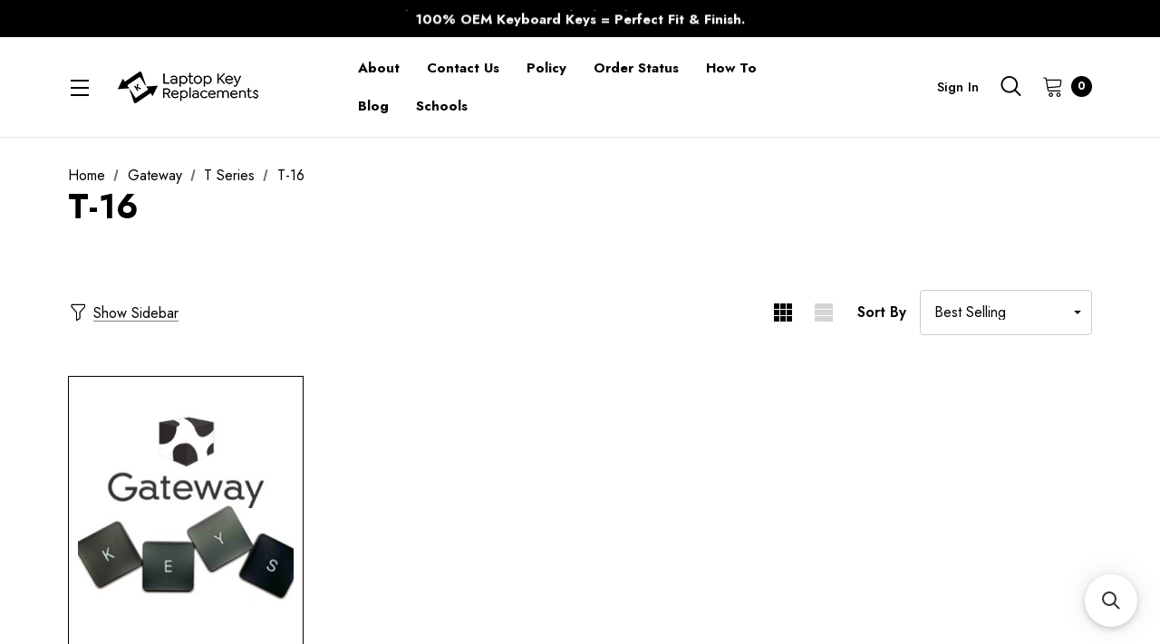

--- FILE ---
content_type: text/html; charset=UTF-8
request_url: https://www.laptopkeyreplacements.com/t-16/
body_size: 32639
content:



<!DOCTYPE html>
<html class="no-js" lang="en">
    <head>
        <meta property="og:image" content="https://cdn11.bigcommerce.com/s-blhknq8/product_images/uploaded_images/desktop-gaming-keyboard-keys.jpg">
        <meta name="google-site-verification" content="v17PiTtuiHpLKxETyKQrjGH_Ba7g3HZq-6F9dVPFcO8" />
        <title>Gateway - T Series - T-16 - LaptopKeyReplacements.com</title>
        <link rel="dns-prefetch" href="//www.googletagmanager.com">
        <link rel="dns-prefetch" href="//searchanise-ef84.kxcdn.com">
        <link rel="dns-prefetch" href="//ajax.googleapis.com">
        <link rel="dns-prefetch" href="//searchserverapi.com">
        <link rel="dns-prefetch" href="//microapps.bigcommerce.com">
        
        <link rel="dns-prefetch preconnect" href="https://cdn11.bigcommerce.com/s-blhknq8" crossorigin><link rel="dns-prefetch preconnect" href="https://fonts.googleapis.com/" crossorigin><link rel="dns-prefetch preconnect" href="https://fonts.gstatic.com/" crossorigin>
        <meta name="description" content="Shop 100% OEM Gateway T Series T-16 keyboard replacement keys at the best prices. Our Gateway replacement keys will fit &amp; look just like the rest of your keys."><link rel='canonical' href='https://www.laptopkeyreplacements.com/t-16/' /><meta name='platform' content='bigcommerce.stencil' />
        
        

        <link href="https://cdn11.bigcommerce.com/s-blhknq8/product_images/favc.jpg?t=1683186744" rel="shortcut icon">
        <meta name="viewport" content="width=device-width, initial-scale=1">
        <script>
            document.documentElement.className = document.documentElement.className.replace('no-js', 'js');
        </script>

        <script>
    function browserSupportsAllFeatures() {
        return window.Promise
            && window.fetch
            && window.URL
            && window.URLSearchParams
            && window.WeakMap
            // object-fit support
            && ('objectFit' in document.documentElement.style);
    }

    function loadScript(src) {
        var js = document.createElement('script');
        js.src = src;
        js.onerror = function () {
            console.error('Failed to load polyfill script ' + src);
        };
        document.head.appendChild(js);
    }

    if (!browserSupportsAllFeatures()) {
        loadScript('https://cdn11.bigcommerce.com/s-blhknq8/stencil/e0708ca0-d469-013c-6f08-5685381ae782/e/918b6cb0-80e1-013e-2eea-62b8630ec3df/dist/theme-bundle.polyfills.js');
    }
</script>

        <script>
            window.lazySizesConfig = window.lazySizesConfig || {};
            window.lazySizesConfig.loadMode = 1;
        </script>
        <script async src="https://cdn11.bigcommerce.com/s-blhknq8/stencil/e0708ca0-d469-013c-6f08-5685381ae782/e/918b6cb0-80e1-013e-2eea-62b8630ec3df/dist/theme-bundle.head_async.js"></script>

        <script src="https://ajax.googleapis.com/ajax/libs/webfont/1.6.26/webfont.js"></script>

        <script>
            WebFont.load({
                custom: {
                    families: ['Karla', 'Roboto', 'Source Sans Pro', 'Jost', 'Playfair Display']
                },
                classes: false
            });
        </script>
        <script src="https://ajax.googleapis.com/ajax/libs/jquery/3.3.1/jquery.min.js"></script>
        </script>
        <link href="https://fonts.googleapis.com/css?family=Jost:800,700,500,400,600,900&display=swap" rel="stylesheet">
        <link data-stencil-stylesheet href="https://cdn11.bigcommerce.com/s-blhknq8/stencil/e0708ca0-d469-013c-6f08-5685381ae782/e/918b6cb0-80e1-013e-2eea-62b8630ec3df/css/theme-f646cef0-9333-013e-eeb4-3a49bd1a88e5.css" rel="stylesheet">

        <!-- Start Tracking Code for analytics_googleanalytics4 -->

<script data-cfasync="false" src="https://cdn11.bigcommerce.com/shared/js/google_analytics4_bodl_subscribers-358423becf5d870b8b603a81de597c10f6bc7699.js" integrity="sha256-gtOfJ3Avc1pEE/hx6SKj/96cca7JvfqllWA9FTQJyfI=" crossorigin="anonymous"></script>
<script data-cfasync="false">
  (function () {
    window.dataLayer = window.dataLayer || [];

    function gtag(){
        dataLayer.push(arguments);
    }

    function initGA4(event) {
         function setupGtag() {
            function configureGtag() {
                gtag('js', new Date());
                gtag('set', 'developer_id.dMjk3Nj', true);
                gtag('config', 'G-C6GYNM6TZJ');
            }

            var script = document.createElement('script');

            script.src = 'https://www.googletagmanager.com/gtag/js?id=G-C6GYNM6TZJ';
            script.async = true;
            script.onload = configureGtag;

            document.head.appendChild(script);
        }

        setupGtag();

        if (typeof subscribeOnBodlEvents === 'function') {
            subscribeOnBodlEvents('G-C6GYNM6TZJ', false);
        }

        window.removeEventListener(event.type, initGA4);
    }

    

    var eventName = document.readyState === 'complete' ? 'consentScriptsLoaded' : 'DOMContentLoaded';
    window.addEventListener(eventName, initGA4, false);
  })()
</script>

<!-- End Tracking Code for analytics_googleanalytics4 -->

<!-- Start Tracking Code for analytics_siteverification -->

<meta name="google-site-verification" content="UXzA3Zs-uSwsad0FcAGOGPXaMM930cW0AAIMfZ3kedo" />
<meta name="google-site-verification" content="-Rl0dXTLsUGaicaB4r7_eHpXW_8C19E6-ma5ZIeI9v8" />
<meta name="google-site-verification" content="4FOza6N6WeMULPAAJqqOWXYY0DSnt7_gjQglKTmNrIU" />

<!-- End Tracking Code for analytics_siteverification -->


<script type="text/javascript" src="https://checkout-sdk.bigcommerce.com/v1/loader.js" defer ></script>
<script type="text/javascript">
var BCData = {};
</script>
<script src='https://searchserverapi1.com/widgets/bigcommerce/init.js?api_key=8j1Y7o8B9E' async  ></script><!-- Google Tag Manager -->
<script>
    jQuery(document).ready(function() {
      setTimeout(function(){
    (function(w,d,s,l,i){w[l]=w[l]||[];w[l].push({'gtm.start':
new Date().getTime(),event:'gtm.js'});var f=d.getElementsByTagName(s)[0],
j=d.createElement(s),dl=l!='dataLayer'?'&l='+l:'';j.async=true;j.src=
'https://www.googletagmanager.com/gtm.js?id='+i+dl;f.parentNode.insertBefore(j,f);
})(window,document,'script','dataLayer','PJGLMZ');
   }, 10000);
    });
</script><script type="application/ld+json">
{
 "@context": "http://schema.org",
 "@type": "Organization",
 "name": "Laptopkey Replacements",
 "url": "https://www.laptopkeyreplacements.com/",
 "logo": "https://cdn11.bigcommerce.com/s-blhknq8/images/stencil/147x41/checkoutlogo_1658359523__84611_1680296215.original.png",
 "contactPoint": [
     {
         "@type": "ContactPoint",
         "email": "info@laptopkeyreplacements.com",
         "contactType": "customer service",
         "areaServed": [
             "CA"
         ],
         "availableLanguage": [
             "English"
      ]
    }
]
}
</script>
<!-- Global site tag (gtag.js) - Google Ads: AW-1046760853 -->
<script async src="https://www.googletagmanager.com/gtag/js?id=AW-1046760853"></script>
<script>
  window.dataLayer = window.dataLayer || [];
  function gtag(){dataLayer.push(arguments);}
  gtag('js', new Date());

  gtag('config', 'AW-1046760853');
  gtag('set', 'developer_id.dMjk3Nj', true);
</script>
<!-- GA4 Code Start: View Product Content -->
<script>
</script>
<script>
!function(e){var t=function(u,D,f){"use strict";var k,H;if(function(){var e;var t={lazyClass:"lazyload",loadedClass:"lazyloaded",loadingClass:"lazyloading",preloadClass:"lazypreload",errorClass:"lazyerror",autosizesClass:"lazyautosizes",fastLoadedClass:"ls-is-cached",iframeLoadMode:0,srcAttr:"data-src",srcsetAttr:"data-srcset",sizesAttr:"data-sizes",minSize:40,customMedia:{},init:true,expFactor:1.5,hFac:.8,loadMode:2,loadHidden:true,ricTimeout:0,throttleDelay:125};H=u.lazySizesConfig||u.lazysizesConfig||{};for(e in t){if(!(e in H)){H[e]=t[e]}}}(),!D||!D.getElementsByClassName){return{init:function(){},cfg:H,noSupport:true}}var O=D.documentElement,i=u.HTMLPictureElement,P="addEventListener",$="getAttribute",q=u[P].bind(u),I=u.setTimeout,U=u.requestAnimationFrame||I,o=u.requestIdleCallback,j=/^picture$/i,r=["load","error","lazyincluded","_lazyloaded"],a={},G=Array.prototype.forEach,J=function(e,t){if(!a[t]){a[t]=new RegExp("(\\s|^)"+t+"(\\s|$)")}return a[t].test(e[$]("class")||"")&&a[t]},K=function(e,t){if(!J(e,t)){e.setAttribute("class",(e[$]("class")||"").trim()+" "+t)}},Q=function(e,t){var a;if(a=J(e,t)){e.setAttribute("class",(e[$]("class")||"").replace(a," "))}},V=function(t,a,e){var i=e?P:"removeEventListener";if(e){V(t,a)}r.forEach(function(e){t[i](e,a)})},X=function(e,t,a,i,r){var n=D.createEvent("Event");if(!a){a={}}a.instance=k;n.initEvent(t,!i,!r);n.detail=a;e.dispatchEvent(n);return n},Y=function(e,t){var a;if(!i&&(a=u.picturefill||H.pf)){if(t&&t.src&&!e[$]("srcset")){e.setAttribute("srcset",t.src)}a({reevaluate:true,elements:[e]})}else if(t&&t.src){e.src=t.src}},Z=function(e,t){return(getComputedStyle(e,null)||{})[t]},s=function(e,t,a){a=a||e.offsetWidth;while(a<H.minSize&&t&&!e._lazysizesWidth){a=t.offsetWidth;t=t.parentNode}return a},ee=function(){var a,i;var t=[];var r=[];var n=t;var s=function(){var e=n;n=t.length?r:t;a=true;i=false;while(e.length){e.shift()()}a=false};var e=function(e,t){if(a&&!t){e.apply(this,arguments)}else{n.push(e);if(!i){i=true;(D.hidden?I:U)(s)}}};e._lsFlush=s;return e}(),te=function(a,e){return e?function(){ee(a)}:function(){var e=this;var t=arguments;ee(function(){a.apply(e,t)})}},ae=function(e){var a;var i=0;var r=H.throttleDelay;var n=H.ricTimeout;var t=function(){a=false;i=f.now();e()};var s=o&&n>49?function(){o(t,{timeout:n});if(n!==H.ricTimeout){n=H.ricTimeout}}:te(function(){I(t)},true);return function(e){var t;if(e=e===true){n=33}if(a){return}a=true;t=r-(f.now()-i);if(t<0){t=0}if(e||t<9){s()}else{I(s,t)}}},ie=function(e){var t,a;var i=99;var r=function(){t=null;e()};var n=function(){var e=f.now()-a;if(e<i){I(n,i-e)}else{(o||r)(r)}};return function(){a=f.now();if(!t){t=I(n,i)}}},e=function(){var v,m,c,h,e;var y,z,g,p,C,b,A;var n=/^img$/i;var d=/^iframe$/i;var E="onscroll"in u&&!/(gle|ing)bot/.test(navigator.userAgent);var _=0;var w=0;var M=0;var N=-1;var L=function(e){M--;if(!e||M<0||!e.target){M=0}};var x=function(e){if(A==null){A=Z(D.body,"visibility")=="hidden"}return A||!(Z(e.parentNode,"visibility")=="hidden"&&Z(e,"visibility")=="hidden")};var W=function(e,t){var a;var i=e;var r=x(e);g-=t;b+=t;p-=t;C+=t;while(r&&(i=i.offsetParent)&&i!=D.body&&i!=O){r=(Z(i,"opacity")||1)>0;if(r&&Z(i,"overflow")!="visible"){a=i.getBoundingClientRect();r=C>a.left&&p<a.right&&b>a.top-1&&g<a.bottom+1}}return r};var t=function(){var e,t,a,i,r,n,s,o,l,u,f,c;var d=k.elements;if((h=H.loadMode)&&M<8&&(e=d.length)){t=0;N++;for(;t<e;t++){if(!d[t]||d[t]._lazyRace){continue}if(!E||k.prematureUnveil&&k.prematureUnveil(d[t])){R(d[t]);continue}if(!(o=d[t][$]("data-expand"))||!(n=o*1)){n=w}if(!u){u=!H.expand||H.expand<1?O.clientHeight>500&&O.clientWidth>500?500:370:H.expand;k._defEx=u;f=u*H.expFactor;c=H.hFac;A=null;if(w<f&&M<1&&N>2&&h>2&&!D.hidden){w=f;N=0}else if(h>1&&N>1&&M<6){w=u}else{w=_}}if(l!==n){y=innerWidth+n*c;z=innerHeight+n;s=n*-1;l=n}a=d[t].getBoundingClientRect();if((b=a.bottom)>=s&&(g=a.top)<=z&&(C=a.right)>=s*c&&(p=a.left)<=y&&(b||C||p||g)&&(H.loadHidden||x(d[t]))&&(m&&M<3&&!o&&(h<3||N<4)||W(d[t],n))){R(d[t]);r=true;if(M>9){break}}else if(!r&&m&&!i&&M<4&&N<4&&h>2&&(v[0]||H.preloadAfterLoad)&&(v[0]||!o&&(b||C||p||g||d[t][$](H.sizesAttr)!="auto"))){i=v[0]||d[t]}}if(i&&!r){R(i)}}};var a=ae(t);var S=function(e){var t=e.target;if(t._lazyCache){delete t._lazyCache;return}L(e);K(t,H.loadedClass);Q(t,H.loadingClass);V(t,B);X(t,"lazyloaded")};var i=te(S);var B=function(e){i({target:e.target})};var T=function(e,t){var a=e.getAttribute("data-load-mode")||H.iframeLoadMode;if(a==0){e.contentWindow.location.replace(t)}else if(a==1){e.src=t}};var F=function(e){var t;var a=e[$](H.srcsetAttr);if(t=H.customMedia[e[$]("data-media")||e[$]("media")]){e.setAttribute("media",t)}if(a){e.setAttribute("srcset",a)}};var s=te(function(t,e,a,i,r){var n,s,o,l,u,f;if(!(u=X(t,"lazybeforeunveil",e)).defaultPrevented){if(i){if(a){K(t,H.autosizesClass)}else{t.setAttribute("sizes",i)}}s=t[$](H.srcsetAttr);n=t[$](H.srcAttr);if(r){o=t.parentNode;l=o&&j.test(o.nodeName||"")}f=e.firesLoad||"src"in t&&(s||n||l);u={target:t};K(t,H.loadingClass);if(f){clearTimeout(c);c=I(L,2500);V(t,B,true)}if(l){G.call(o.getElementsByTagName("source"),F)}if(s){t.setAttribute("srcset",s)}else if(n&&!l){if(d.test(t.nodeName)){T(t,n)}else{t.src=n}}if(r&&(s||l)){Y(t,{src:n})}}if(t._lazyRace){delete t._lazyRace}Q(t,H.lazyClass);ee(function(){var e=t.complete&&t.naturalWidth>1;if(!f||e){if(e){K(t,H.fastLoadedClass)}S(u);t._lazyCache=true;I(function(){if("_lazyCache"in t){delete t._lazyCache}},9)}if(t.loading=="lazy"){M--}},true)});var R=function(e){if(e._lazyRace){return}var t;var a=n.test(e.nodeName);var i=a&&(e[$](H.sizesAttr)||e[$]("sizes"));var r=i=="auto";if((r||!m)&&a&&(e[$]("src")||e.srcset)&&!e.complete&&!J(e,H.errorClass)&&J(e,H.lazyClass)){return}t=X(e,"lazyunveilread").detail;if(r){re.updateElem(e,true,e.offsetWidth)}e._lazyRace=true;M++;s(e,t,r,i,a)};var r=ie(function(){H.loadMode=3;a()});var o=function(){if(H.loadMode==3){H.loadMode=2}r()};var l=function(){if(m){return}if(f.now()-e<999){I(l,999);return}m=true;H.loadMode=3;a();q("scroll",o,true)};return{_:function(){e=f.now();k.elements=D.getElementsByClassName(H.lazyClass);v=D.getElementsByClassName(H.lazyClass+" "+H.preloadClass);q("scroll",a,true);q("resize",a,true);q("pageshow",function(e){if(e.persisted){var t=D.querySelectorAll("."+H.loadingClass);if(t.length&&t.forEach){U(function(){t.forEach(function(e){if(e.complete){R(e)}})})}}});if(u.MutationObserver){new MutationObserver(a).observe(O,{childList:true,subtree:true,attributes:true})}else{O[P]("DOMNodeInserted",a,true);O[P]("DOMAttrModified",a,true);setInterval(a,999)}q("hashchange",a,true);["focus","mouseover","click","load","transitionend","animationend"].forEach(function(e){D[P](e,a,true)});if(/d$|^c/.test(D.readyState)){l()}else{q("load",l);D[P]("DOMContentLoaded",a);I(l,2e4)}if(k.elements.length){t();ee._lsFlush()}else{a()}},checkElems:a,unveil:R,_aLSL:o}}(),re=function(){var a;var n=te(function(e,t,a,i){var r,n,s;e._lazysizesWidth=i;i+="px";e.setAttribute("sizes",i);if(j.test(t.nodeName||"")){r=t.getElementsByTagName("source");for(n=0,s=r.length;n<s;n++){r[n].setAttribute("sizes",i)}}if(!a.detail.dataAttr){Y(e,a.detail)}});var i=function(e,t,a){var i;var r=e.parentNode;if(r){a=s(e,r,a);i=X(e,"lazybeforesizes",{width:a,dataAttr:!!t});if(!i.defaultPrevented){a=i.detail.width;if(a&&a!==e._lazysizesWidth){n(e,r,i,a)}}}};var e=function(){var e;var t=a.length;if(t){e=0;for(;e<t;e++){i(a[e])}}};var t=ie(e);return{_:function(){a=D.getElementsByClassName(H.autosizesClass);q("resize",t)},checkElems:t,updateElem:i}}(),t=function(){if(!t.i&&D.getElementsByClassName){t.i=true;re._();e._()}};return I(function(){H.init&&t()}),k={cfg:H,autoSizer:re,loader:e,init:t,uP:Y,aC:K,rC:Q,hC:J,fire:X,gW:s,rAF:ee}}(e,e.document,Date);e.lazySizes=t,"object"==typeof module&&module.exports&&(module.exports=t)}("undefined"!=typeof window?window:{});
</script><script type="text/javascript">
    (function(c,l,a,r,i,t,y){
        c[a]=c[a]||function(){(c[a].q=c[a].q||[]).push(arguments)};
        t=l.createElement(r);t.async=1;t.src="https://www.clarity.ms/tag/"+i;
        y=l.getElementsByTagName(r)[0];y.parentNode.insertBefore(t,y);
    })(window, document, "clarity", "script", "kl9lzdw3b3");
</script><script async defer src="https://tools.luckyorange.com/core/lo.js?site-id=9e7713f4"></script><script async defer src="https://tools.luckyorange.com/core/lo.js?site-id=9e7713f4"></script><script>
<meta name="google-site-verification" content="hvUBwx-rHUpeEdgjbceSGAv4FF9FTVlCmw_Iz2nZlYM" /></script>
 <script data-cfasync="false" src="https://microapps.bigcommerce.com/bodl-events/1.9.4/index.js" integrity="sha256-Y0tDj1qsyiKBRibKllwV0ZJ1aFlGYaHHGl/oUFoXJ7Y=" nonce="" crossorigin="anonymous"></script>
 <script data-cfasync="false" nonce="">

 (function() {
    function decodeBase64(base64) {
       const text = atob(base64);
       const length = text.length;
       const bytes = new Uint8Array(length);
       for (let i = 0; i < length; i++) {
          bytes[i] = text.charCodeAt(i);
       }
       const decoder = new TextDecoder();
       return decoder.decode(bytes);
    }
    window.bodl = JSON.parse(decodeBase64("[base64]"));
 })()

 </script>

<script nonce="">
(function () {
    var xmlHttp = new XMLHttpRequest();

    xmlHttp.open('POST', 'https://bes.gcp.data.bigcommerce.com/nobot');
    xmlHttp.setRequestHeader('Content-Type', 'application/json');
    xmlHttp.send('{"store_id":"709107","timezone_offset":"-7.0","timestamp":"2025-11-03T15:17:22.06445000Z","visit_id":"2fb706ed-dd5a-4624-91c7-f224581ed5ca","channel_id":1}');
})();
</script>

        <meta name="google-site-verification" content="hvUBwx-rHUpeEdgjbceSGAv4FF9FTVlCmw_Iz2nZlYM" />
    </head>
    <body class="" data-page-type="category">
        <svg data-src="https://cdn11.bigcommerce.com/s-blhknq8/stencil/e0708ca0-d469-013c-6f08-5685381ae782/e/918b6cb0-80e1-013e-2eea-62b8630ec3df/img/icon-sprite.svg" class="icons-svg-sprite"></svg>
        
        <a href="#main-content" class="skip-to-main-link">Skip to main content</a>
	<div id="header_topBarPromotion">
		<div class="container">
			<div class="topBarPromotion-carousel"
				data-slick='{
			        "dots": false,
		            "arrows": false,
		            "infinite": true,
		            "mobileFirst": true,
		            "vertical": true,
		            "autoplay": true,
		            "slidesToShow": 1,
		            "slidesToScroll": 1,
		            "responsive": [
			            {
			                "breakpoint": 768,
			                "settings": {
			                	"arrows": true
			                }
			            }
			        ]
		    	}'
			>
					<div class="topBarPromotion-item">
						<a href="#">Every Brand and Model of Laptop Keys - We have it in Stock!</a>
					</div>
					<div class="topBarPromotion-item">
						<a href="#">100% OEM Keyboard Keys = Perfect Fit &amp; Finish.</a>
					</div>
					<div class="topBarPromotion-item">
						<a href="#">Missing a Laptop Key? Same Day Shipping.</a>
					</div>
			</div>
		</div>
	</div>
<header class="header" role="banner">
    <div class="header-center header__desktop">
        <div class="header__desktop--left">
        	<a href="#" class="mobileMenu-toggle DesktopMenuToggle">
                <span class="mobileMenu-toggleIcon">Toggle menu</span>
            </a> 
                <div class="header-logo header-logo--center">
                    <a href="https://www.laptopkeyreplacements.com/" class="header-logo__link">
            <img class="header-logo-image-unknown-size" src="https://cdn11.bigcommerce.com/s-blhknq8/images/stencil/original/laptop_key_replacements_logo_1693514326__59195.original.png" alt="LaptopKeyReplacements.com" title="LaptopKeyReplacements.com">
</a>
                </div>
        </div>

        <div class="header__desktop--center">
        </div>
        <div class="header__desktop--right">
            <nav class="navUser">
    
    <ul class="navUser-section navUser-section--alt">
        <li class="navUser-item navUser-itemBlock--compare">
            <a class="navUser-action navUser-item--compare"
               href="/compare"
               data-compare-nav
               aria-label="Compare"
            >
                <span class="navUser-compare--title">Compare</span>
                <span class="countPill countPill--positive countPill--alt"></span>
            </a>
        </li>
        <li class="navUser-item navUser-item--account">
                <a class="navUser-action navUserAction-login"
                   href="/login.php"
                   aria-label="Sign in"
                >
                    Sign in
                </a>
        </li>
        <li class="navUser-item">
            <button class="navUser-action navUser-action--quickSearch"
               type="button"
               id="quick-search-expand"
               data-search="quickSearch"
               aria-controls="quickSearch"
               aria-label="Search"
            >   
                    <svg aria-hidden="true"><use xlink:href="#icon-search"></use></svg>
                <span>Search</span>
            </button>
        </li>
        <li class="navUser-item navUser-item--cart">
            <a class="navUser-action navUser-actionCart"
               data-cart-preview
               data-options="align:right"
               href="/cart.php"
               aria-label="Cart with 0 items"
            > 
                <svg aria-hidden="true"><use xlink:href="#icon-cart"></use></svg>
                <span class="navUser-item-cartLabel">Cart</span>
                <span class="countPill cart-quantity"></span>
            </a>
        </li>
    </ul>
</nav>
        </div>
    </div>
    <div id="DesktopMenuWrap">
    	<div class="navPages-container" id="menu" data-menu>
            <nav class="navPages">
    <ul class="navPages-list navPages-list-depth-max navPages-list-mobile">
            <li class="navPages-item has-dropdown">
                        <a class="navPages-action navPages-action-depth-max has-subMenu is-root"
       href="https://www.laptopkeyreplacements.com/acer/"
       aria-label="Acer"
    >
        <span>Acer</span>
        <i class="icon navPages-action-moreIcon" aria-hidden="true">
            <svg><use xlink:href="#icon-chevron-down" /></svg>
        </i>
    </a>
    <div class="navPage-subMenu navPage-subMenu-horizontal" id="navPages-265" aria-hidden="true" tabindex="-1">
    <ul class="navPage-subMenu-list">
        <li class="navPage-subMenu-item-parent">
            <a class="navPage-subMenu-action navPages-action navPages-action-depth-max" href="https://www.laptopkeyreplacements.com/acer/"><span>All Acer</span></a>
        </li>
            <li class="navPage-subMenu-item-child">
                    <a class="navPage-subMenu-action navPages-action" href="https://www.laptopkeyreplacements.com/aspire-1/"><span>Aspire 1</span></a>
            </li>
            <li class="navPage-subMenu-item-child">
                    <a class="navPage-subMenu-action navPages-action" href="https://www.laptopkeyreplacements.com/aspire-3/"><span>Aspire 3</span></a>
            </li>
            <li class="navPage-subMenu-item-child">
                    <a class="navPage-subMenu-action navPages-action" href="https://www.laptopkeyreplacements.com/aspire-5/"><span>Aspire 5</span></a>
            </li>
            <li class="navPage-subMenu-item-child">
                    <a class="navPage-subMenu-action navPages-action" href="https://www.laptopkeyreplacements.com/aspire-7/"><span>Aspire 7</span></a>
            </li>
            <li class="navPage-subMenu-item-child">
                    <a class="navPage-subMenu-action navPages-action" href="https://www.laptopkeyreplacements.com/aspire-an/"><span>Aspire AN</span></a>
            </li>
            <li class="navPage-subMenu-item-child">
                    <a class="navPage-subMenu-action navPages-action" href="https://www.laptopkeyreplacements.com/aspire-e/"><span>Aspire E</span></a>
            </li>
            <li class="navPage-subMenu-item-child">
                    <a class="navPage-subMenu-action navPages-action" href="https://www.laptopkeyreplacements.com/aspire-es/"><span>Aspire ES</span></a>
            </li>
            <li class="navPage-subMenu-item-child">
                    <a class="navPage-subMenu-action navPages-action" href="https://www.laptopkeyreplacements.com/aspire-f-series/"><span>Aspire F</span></a>
            </li>
            <li class="navPage-subMenu-item-child">
                    <a class="navPage-subMenu-action navPages-action" href="https://www.laptopkeyreplacements.com/aspire-m-series/"><span>Aspire M</span></a>
            </li>
            <li class="navPage-subMenu-item-child">
                    <a class="navPage-subMenu-action navPages-action" href="https://www.laptopkeyreplacements.com/aspire-ne/"><span>Aspire NE</span></a>
            </li>
            <li class="navPage-subMenu-item-child">
                    <a class="navPage-subMenu-action navPages-action" href="https://www.laptopkeyreplacements.com/aspire-one/"><span>Aspire One</span></a>
            </li>
            <li class="navPage-subMenu-item-child">
                    <a class="navPage-subMenu-action navPages-action" href="https://www.laptopkeyreplacements.com/aspire-r-series/"><span>Aspire R</span></a>
            </li>
            <li class="navPage-subMenu-item-child">
                    <a class="navPage-subMenu-action navPages-action" href="https://www.laptopkeyreplacements.com/aspire-s-series/"><span>Aspire S</span></a>
            </li>
            <li class="navPage-subMenu-item-child">
                    <a class="navPage-subMenu-action navPages-action" href="https://www.laptopkeyreplacements.com/aspire-switch/"><span>Aspire Switch</span></a>
            </li>
            <li class="navPage-subMenu-item-child">
                    <a class="navPage-subMenu-action navPages-action" href="https://www.laptopkeyreplacements.com/aspire-v/"><span>Aspire V</span></a>
            </li>
            <li class="navPage-subMenu-item-child">
                    <a class="navPage-subMenu-action navPages-action" href="https://www.laptopkeyreplacements.com/aspire-vn-series/"><span>Aspire VN</span></a>
            </li>
            <li class="navPage-subMenu-item-child">
                    <a class="navPage-subMenu-action navPages-action" href="https://www.laptopkeyreplacements.com/aspire-vx/"><span>Aspire VX</span></a>
            </li>
            <li class="navPage-subMenu-item-child">
                    <a class="navPage-subMenu-action navPages-action" href="https://www.laptopkeyreplacements.com/chromebook/"><span>ChromeBook</span></a>
            </li>
            <li class="navPage-subMenu-item-child">
                    <a class="navPage-subMenu-action navPages-action" href="https://www.laptopkeyreplacements.com/nitro/"><span>Nitro 5</span></a>
            </li>
            <li class="navPage-subMenu-item-child">
                    <a class="navPage-subMenu-action navPages-action" href="https://www.laptopkeyreplacements.com/nitro-7/"><span>Nitro 7</span></a>
            </li>
            <li class="navPage-subMenu-item-child">
                    <a class="navPage-subMenu-action navPages-action" href="https://www.laptopkeyreplacements.com/nitro-16/"><span>Nitro 16</span></a>
            </li>
            <li class="navPage-subMenu-item-child">
                    <a class="navPage-subMenu-action navPages-action" href="https://www.laptopkeyreplacements.com/nitro-17/"><span>Nitro 17</span></a>
            </li>
            <li class="navPage-subMenu-item-child">
                    <a class="navPage-subMenu-action navPages-action" href="https://www.laptopkeyreplacements.com/nitro-v-15/"><span>Nitro V 15</span></a>
            </li>
            <li class="navPage-subMenu-item-child">
                    <a class="navPage-subMenu-action navPages-action" href="https://www.laptopkeyreplacements.com/predator/"><span>Predator</span></a>
            </li>
            <li class="navPage-subMenu-item-child">
                    <a class="navPage-subMenu-action navPages-action" href="https://www.laptopkeyreplacements.com/spin/"><span>Spin</span></a>
            </li>
            <li class="navPage-subMenu-item-child">
                    <a class="navPage-subMenu-action navPages-action" href="https://www.laptopkeyreplacements.com/swift/"><span>Swift</span></a>
            </li>
            <li class="navPage-subMenu-item-child">
                    <a class="navPage-subMenu-action navPages-action" href="https://www.laptopkeyreplacements.com/timeline/"><span>Timeline</span></a>
            </li>
            <li class="navPage-subMenu-item-child">
                    <a class="navPage-subMenu-action navPages-action" href="https://www.laptopkeyreplacements.com/travelmate/"><span>Travelmate</span></a>
            </li>
            <li class="navPage-subMenu-item-child">
                    <a class="navPage-subMenu-action navPages-action" href="https://www.laptopkeyreplacements.com/ultrabook/"><span>Ultrabook</span></a>
            </li>
    </ul>
</div>
            </li>
            <li class="navPages-item has-dropdown">
                        <a class="navPages-action navPages-action-depth-max has-subMenu is-root"
       href="https://www.laptopkeyreplacements.com/alienware/"
       aria-label="Alienware"
    >
        <span>Alienware</span>
        <i class="icon navPages-action-moreIcon" aria-hidden="true">
            <svg><use xlink:href="#icon-chevron-down" /></svg>
        </i>
    </a>
    <div class="navPage-subMenu navPage-subMenu-horizontal" id="navPages-270" aria-hidden="true" tabindex="-1">
    <ul class="navPage-subMenu-list">
        <li class="navPage-subMenu-item-parent">
            <a class="navPage-subMenu-action navPages-action navPages-action-depth-max" href="https://www.laptopkeyreplacements.com/alienware/"><span>All Alienware</span></a>
        </li>
            <li class="navPage-subMenu-item-child">
                    <a class="navPage-subMenu-action navPages-action" href="https://www.laptopkeyreplacements.com/alienware-13/"><span>Alienware 13</span></a>
            </li>
            <li class="navPage-subMenu-item-child">
                    <a class="navPage-subMenu-action navPages-action" href="https://www.laptopkeyreplacements.com/alienware-14/"><span>Alienware 14</span></a>
            </li>
            <li class="navPage-subMenu-item-child">
                    <a class="navPage-subMenu-action navPages-action" href="https://www.laptopkeyreplacements.com/alienware-15/"><span>Alienware 15</span></a>
            </li>
            <li class="navPage-subMenu-item-child">
                    <a class="navPage-subMenu-action navPages-action" href="https://www.laptopkeyreplacements.com/alienware-17/"><span>Alienware 17</span></a>
            </li>
            <li class="navPage-subMenu-item-child">
                    <a class="navPage-subMenu-action navPages-action" href="https://www.laptopkeyreplacements.com/alienware-18/"><span>Alienware 18</span></a>
            </li>
            <li class="navPage-subMenu-item-child">
                    <a class="navPage-subMenu-action navPages-action" href="https://www.laptopkeyreplacements.com/alienware-m15/"><span>Alienware M15</span></a>
            </li>
            <li class="navPage-subMenu-item-child">
                    <a class="navPage-subMenu-action navPages-action" href="https://www.laptopkeyreplacements.com/alienware-m17/"><span>Alienware M17</span></a>
            </li>
            <li class="navPage-subMenu-item-child">
                    <a class="navPage-subMenu-action navPages-action" href="https://www.laptopkeyreplacements.com/alienware-x-series/"><span>Alienware X Series</span></a>
            </li>
            <li class="navPage-subMenu-item-child">
                    <a class="navPage-subMenu-action navPages-action" href="https://www.laptopkeyreplacements.com/area-51-laptop-key/"><span>Area 51</span></a>
            </li>
            <li class="navPage-subMenu-item-child">
                    <a class="navPage-subMenu-action navPages-action" href="https://www.laptopkeyreplacements.com/area-51m/"><span>Area 51M</span></a>
            </li>
            <li class="navPage-subMenu-item-child">
                    <a class="navPage-subMenu-action navPages-action" href="https://www.laptopkeyreplacements.com/dell-alienware-laptop-key/"><span>Dell Alienware</span></a>
            </li>
    </ul>
</div>
            </li>
            <li class="navPages-item has-dropdown">
                        <a class="navPages-action navPages-action-depth-max has-subMenu is-root"
       href="https://www.laptopkeyreplacements.com/apple/"
       aria-label="Apple"
    >
        <span>Apple</span>
        <i class="icon navPages-action-moreIcon" aria-hidden="true">
            <svg><use xlink:href="#icon-chevron-down" /></svg>
        </i>
    </a>
    <div class="navPage-subMenu navPage-subMenu-horizontal" id="navPages-264" aria-hidden="true" tabindex="-1">
    <ul class="navPage-subMenu-list">
        <li class="navPage-subMenu-item-parent">
            <a class="navPage-subMenu-action navPages-action navPages-action-depth-max" href="https://www.laptopkeyreplacements.com/apple/"><span>All Apple</span></a>
        </li>
            <li class="navPage-subMenu-item-child">
                    <a class="navPage-subMenu-action navPages-action" href="https://www.laptopkeyreplacements.com/macbook-pro/"><span>MacBook Pro</span></a>
            </li>
            <li class="navPage-subMenu-item-child">
                    <a class="navPage-subMenu-action navPages-action" href="https://www.laptopkeyreplacements.com/imac/"><span>iMac</span></a>
            </li>
            <li class="navPage-subMenu-item-child">
                    <a class="navPage-subMenu-action navPages-action" href="https://www.laptopkeyreplacements.com/ipad/"><span>iPad</span></a>
            </li>
            <li class="navPage-subMenu-item-child">
                    <a class="navPage-subMenu-action navPages-action" href="https://www.laptopkeyreplacements.com/macbook/"><span>MacBook</span></a>
            </li>
            <li class="navPage-subMenu-item-child">
                    <a class="navPage-subMenu-action navPages-action" href="https://www.laptopkeyreplacements.com/macbook-air/"><span>MacBook Air</span></a>
            </li>
            <li class="navPage-subMenu-item-child">
                    <a class="navPage-subMenu-action navPages-action" href="https://www.laptopkeyreplacements.com/powerbook-g4/"><span>PowerBook G4</span></a>
            </li>
    </ul>
</div>
            </li>
            <li class="navPages-item has-dropdown">
                        <a class="navPages-action navPages-action-depth-max has-subMenu is-root"
       href="https://www.laptopkeyreplacements.com/asus/"
       aria-label="Asus"
    >
        <span>Asus</span>
        <i class="icon navPages-action-moreIcon" aria-hidden="true">
            <svg><use xlink:href="#icon-chevron-down" /></svg>
        </i>
    </a>
    <div class="navPage-subMenu navPage-subMenu-horizontal" id="navPages-267" aria-hidden="true" tabindex="-1">
    <ul class="navPage-subMenu-list">
        <li class="navPage-subMenu-item-parent">
            <a class="navPage-subMenu-action navPages-action navPages-action-depth-max" href="https://www.laptopkeyreplacements.com/asus/"><span>All Asus</span></a>
        </li>
            <li class="navPage-subMenu-item-child">
                    <a class="navPage-subMenu-action navPages-action" href="https://www.laptopkeyreplacements.com/asus-a-series/"><span>A Series</span></a>
            </li>
            <li class="navPage-subMenu-item-child">
                    <a class="navPage-subMenu-action navPages-action" href="https://www.laptopkeyreplacements.com/asus-b-series/"><span>B Series</span></a>
            </li>
            <li class="navPage-subMenu-item-child">
                    <a class="navPage-subMenu-action navPages-action" href="https://www.laptopkeyreplacements.com/chromebook-6/"><span>ChromeBook</span></a>
            </li>
            <li class="navPage-subMenu-item-child">
                    <a class="navPage-subMenu-action navPages-action" href="https://www.laptopkeyreplacements.com/asus-eee-netbook/"><span>EEE Netbook</span></a>
            </li>
            <li class="navPage-subMenu-item-child">
                    <a class="navPage-subMenu-action navPages-action" href="https://www.laptopkeyreplacements.com/asus-f-series/"><span>F Series</span></a>
            </li>
            <li class="navPage-subMenu-item-child">
                    <a class="navPage-subMenu-action navPages-action" href="https://www.laptopkeyreplacements.com/asus-g-series/"><span>G Series</span></a>
            </li>
            <li class="navPage-subMenu-item-child">
                    <a class="navPage-subMenu-action navPages-action" href="https://www.laptopkeyreplacements.com/asus-k-series/"><span>K Series</span></a>
            </li>
            <li class="navPage-subMenu-item-child">
                    <a class="navPage-subMenu-action navPages-action" href="https://www.laptopkeyreplacements.com/asus-l-series/"><span>L Series</span></a>
            </li>
            <li class="navPage-subMenu-item-child">
                    <a class="navPage-subMenu-action navPages-action" href="https://www.laptopkeyreplacements.com/asus-m-series/"><span>M Series</span></a>
            </li>
            <li class="navPage-subMenu-item-child">
                    <a class="navPage-subMenu-action navPages-action" href="https://www.laptopkeyreplacements.com/asus-n-series/"><span>N Series</span></a>
            </li>
            <li class="navPage-subMenu-item-child">
                    <a class="navPage-subMenu-action navPages-action" href="https://www.laptopkeyreplacements.com/asus-p-series/"><span>P Series</span></a>
            </li>
            <li class="navPage-subMenu-item-child">
                    <a class="navPage-subMenu-action navPages-action" href="https://www.laptopkeyreplacements.com/asus-q-series/"><span>Q Series</span></a>
            </li>
            <li class="navPage-subMenu-item-child">
                    <a class="navPage-subMenu-action navPages-action" href="https://www.laptopkeyreplacements.com/asus-s-series/"><span>S Series</span></a>
            </li>
            <li class="navPage-subMenu-item-child">
                    <a class="navPage-subMenu-action navPages-action" href="https://www.laptopkeyreplacements.com/strix/"><span>STRIX</span></a>
            </li>
            <li class="navPage-subMenu-item-child">
                    <a class="navPage-subMenu-action navPages-action" href="https://www.laptopkeyreplacements.com/r-series-3/"><span>R Series</span></a>
            </li>
            <li class="navPage-subMenu-item-child">
                    <a class="navPage-subMenu-action navPages-action" href="https://www.laptopkeyreplacements.com/tuf-gaming/"><span>TUF Gaming</span></a>
            </li>
            <li class="navPage-subMenu-item-child">
                    <a class="navPage-subMenu-action navPages-action" href="https://www.laptopkeyreplacements.com/u-series-1/"><span>U Series</span></a>
            </li>
            <li class="navPage-subMenu-item-child">
                    <a class="navPage-subMenu-action navPages-action" href="https://www.laptopkeyreplacements.com/asus-ul-series/"><span>UL Series</span></a>
            </li>
            <li class="navPage-subMenu-item-child">
                    <a class="navPage-subMenu-action navPages-action" href="https://www.laptopkeyreplacements.com/asus-ux-series/"><span>UX Series</span></a>
            </li>
            <li class="navPage-subMenu-item-child">
                    <a class="navPage-subMenu-action navPages-action" href="https://www.laptopkeyreplacements.com/asus-vivobook-series/"><span>VivoBook  Series</span></a>
            </li>
            <li class="navPage-subMenu-item-child">
                    <a class="navPage-subMenu-action navPages-action" href="https://www.laptopkeyreplacements.com/asus-x-series/"><span>X Series</span></a>
            </li>
            <li class="navPage-subMenu-item-child">
                    <a class="navPage-subMenu-action navPages-action" href="https://www.laptopkeyreplacements.com/asus-z-series/"><span>Z Series</span></a>
            </li>
            <li class="navPage-subMenu-item-child">
                    <a class="navPage-subMenu-action navPages-action" href="https://www.laptopkeyreplacements.com/zephyrus/"><span>Zephyrus</span></a>
            </li>
            <li class="navPage-subMenu-item-child">
                    <a class="navPage-subMenu-action navPages-action" href="https://www.laptopkeyreplacements.com/asus-zenbook-series/"><span>ZenBook Series</span></a>
            </li>
    </ul>
</div>
            </li>
            <li class="navPages-item has-dropdown">
                        <a class="navPages-action navPages-action-depth-max has-subMenu is-root"
       href="https://www.laptopkeyreplacements.com/compaq/"
       aria-label="Compaq"
    >
        <span>Compaq</span>
        <i class="icon navPages-action-moreIcon" aria-hidden="true">
            <svg><use xlink:href="#icon-chevron-down" /></svg>
        </i>
    </a>
    <div class="navPage-subMenu navPage-subMenu-horizontal" id="navPages-257" aria-hidden="true" tabindex="-1">
    <ul class="navPage-subMenu-list">
        <li class="navPage-subMenu-item-parent">
            <a class="navPage-subMenu-action navPages-action navPages-action-depth-max" href="https://www.laptopkeyreplacements.com/compaq/"><span>All Compaq</span></a>
        </li>
            <li class="navPage-subMenu-item-child">
                    <a class="navPage-subMenu-action navPages-action" href="https://www.laptopkeyreplacements.com/a-series/"><span>A Series</span></a>
            </li>
            <li class="navPage-subMenu-item-child">
                    <a class="navPage-subMenu-action navPages-action" href="https://www.laptopkeyreplacements.com/b-series-laptop-key/"><span>B Series</span></a>
            </li>
            <li class="navPage-subMenu-item-child">
                    <a class="navPage-subMenu-action navPages-action" href="https://www.laptopkeyreplacements.com/business-series/"><span>Business Series</span></a>
            </li>
            <li class="navPage-subMenu-item-child">
                    <a class="navPage-subMenu-action navPages-action" href="https://www.laptopkeyreplacements.com/c-series-laptop-key/"><span>C Series</span></a>
            </li>
            <li class="navPage-subMenu-item-child">
                    <a class="navPage-subMenu-action navPages-action" href="https://www.laptopkeyreplacements.com/cq-laptop-key/"><span>CQ Series</span></a>
            </li>
            <li class="navPage-subMenu-item-child">
                    <a class="navPage-subMenu-action navPages-action" href="https://www.laptopkeyreplacements.com/evo-laptop-key/"><span>Evo Series</span></a>
            </li>
            <li class="navPage-subMenu-item-child">
                    <a class="navPage-subMenu-action navPages-action" href="https://www.laptopkeyreplacements.com/g-series-laptop-key/"><span>G Series</span></a>
            </li>
            <li class="navPage-subMenu-item-child">
                    <a class="navPage-subMenu-action navPages-action" href="https://www.laptopkeyreplacements.com/mini-netbook-series/"><span>Mini Netbook Series</span></a>
            </li>
            <li class="navPage-subMenu-item-child">
                    <a class="navPage-subMenu-action navPages-action" href="https://www.laptopkeyreplacements.com/nx-series-1/"><span>NX Series</span></a>
            </li>
            <li class="navPage-subMenu-item-child">
                    <a class="navPage-subMenu-action navPages-action" href="https://www.laptopkeyreplacements.com/presario-laptop-key/"><span>Presario Series</span></a>
            </li>
            <li class="navPage-subMenu-item-child">
                    <a class="navPage-subMenu-action navPages-action" href="https://www.laptopkeyreplacements.com/r-series/"><span>R Series</span></a>
            </li>
            <li class="navPage-subMenu-item-child">
                    <a class="navPage-subMenu-action navPages-action" href="https://www.laptopkeyreplacements.com/v-series-laptop-key/"><span>V Series</span></a>
            </li>
            <li class="navPage-subMenu-item-child">
                    <a class="navPage-subMenu-action navPages-action" href="https://www.laptopkeyreplacements.com/x-series/"><span>X Series</span></a>
            </li>
            <li class="navPage-subMenu-item-child">
                    <a class="navPage-subMenu-action navPages-action" href="https://www.laptopkeyreplacements.com/ze-series-laptop-key/"><span>ZE Series</span></a>
            </li>
            <li class="navPage-subMenu-item-child">
                    <a class="navPage-subMenu-action navPages-action" href="https://www.laptopkeyreplacements.com/zt-series-laptop-key/"><span>ZT Series</span></a>
            </li>
    </ul>
</div>
            </li>
            <li class="navPages-item">
                        <a class="navPages-action"
       href="https://www.laptopkeyreplacements.com/corsair-keycap/"
       aria-label="Corsair"
    >
        <span>Corsair</span>
    </a>
            </li>
            <li class="navPages-item has-dropdown">
                        <a class="navPages-action navPages-action-depth-max has-subMenu is-root"
       href="https://www.laptopkeyreplacements.com/dell/"
       aria-label="Dell"
    >
        <span>Dell</span>
        <i class="icon navPages-action-moreIcon" aria-hidden="true">
            <svg><use xlink:href="#icon-chevron-down" /></svg>
        </i>
    </a>
    <div class="navPage-subMenu navPage-subMenu-horizontal" id="navPages-262" aria-hidden="true" tabindex="-1">
    <ul class="navPage-subMenu-list">
        <li class="navPage-subMenu-item-parent">
            <a class="navPage-subMenu-action navPages-action navPages-action-depth-max" href="https://www.laptopkeyreplacements.com/dell/"><span>All Dell</span></a>
        </li>
            <li class="navPage-subMenu-item-child">
                    <a class="navPage-subMenu-action navPages-action" href="https://www.laptopkeyreplacements.com/adamo/"><span>Adamo</span></a>
            </li>
            <li class="navPage-subMenu-item-child">
                    <a class="navPage-subMenu-action navPages-action" href="https://www.laptopkeyreplacements.com/dell-alienware-laptop-key-1/"><span>Alienware</span></a>
            </li>
            <li class="navPage-subMenu-item-child">
                    <a class="navPage-subMenu-action navPages-action" href="https://www.laptopkeyreplacements.com/chromebook-4/"><span>ChromeBook</span></a>
            </li>
            <li class="navPage-subMenu-item-child">
                    <a class="navPage-subMenu-action navPages-action" href="https://www.laptopkeyreplacements.com/g-series-4/"><span>G Series</span></a>
            </li>
            <li class="navPage-subMenu-item-child">
                    <a class="navPage-subMenu-action navPages-action" href="https://www.laptopkeyreplacements.com/inspiron/"><span>Inspiron</span></a>
            </li>
            <li class="navPage-subMenu-item-child">
                    <a class="navPage-subMenu-action navPages-action" href="https://www.laptopkeyreplacements.com/inspiron-plus/"><span>Inspiron Plus</span></a>
            </li>
            <li class="navPage-subMenu-item-child">
                    <a class="navPage-subMenu-action navPages-action" href="https://www.laptopkeyreplacements.com/latitude/"><span>Latitude</span></a>
            </li>
            <li class="navPage-subMenu-item-child">
                    <a class="navPage-subMenu-action navPages-action" href="https://www.laptopkeyreplacements.com/mini-netbook/"><span>MINI Netbook</span></a>
            </li>
            <li class="navPage-subMenu-item-child">
                    <a class="navPage-subMenu-action navPages-action" href="https://www.laptopkeyreplacements.com/precision/"><span>Precision</span></a>
            </li>
            <li class="navPage-subMenu-item-child">
                    <a class="navPage-subMenu-action navPages-action" href="https://www.laptopkeyreplacements.com/studio/"><span>Studio</span></a>
            </li>
            <li class="navPage-subMenu-item-child">
                    <a class="navPage-subMenu-action navPages-action" href="https://www.laptopkeyreplacements.com/venue/"><span>Venue</span></a>
            </li>
            <li class="navPage-subMenu-item-child">
                    <a class="navPage-subMenu-action navPages-action" href="https://www.laptopkeyreplacements.com/dell-vostro-laptop-key/"><span>Vostro</span></a>
            </li>
            <li class="navPage-subMenu-item-child">
                    <a class="navPage-subMenu-action navPages-action" href="https://www.laptopkeyreplacements.com/xps/"><span>XPS</span></a>
            </li>
    </ul>
</div>
            </li>
            <li class="navPages-item has-dropdown">
                        <a class="navPages-action navPages-action-depth-max has-subMenu is-root"
       href="https://www.laptopkeyreplacements.com/gateway/"
       aria-label="Gateway"
    >
        <span>Gateway</span>
        <i class="icon navPages-action-moreIcon" aria-hidden="true">
            <svg><use xlink:href="#icon-chevron-down" /></svg>
        </i>
    </a>
    <div class="navPage-subMenu navPage-subMenu-horizontal" id="navPages-263" aria-hidden="true" tabindex="-1">
    <ul class="navPage-subMenu-list">
        <li class="navPage-subMenu-item-parent">
            <a class="navPage-subMenu-action navPages-action navPages-action-depth-max" href="https://www.laptopkeyreplacements.com/gateway/"><span>All Gateway</span></a>
        </li>
            <li class="navPage-subMenu-item-child">
                    <a class="navPage-subMenu-action navPages-action" href="https://www.laptopkeyreplacements.com/400-series/"><span>400 Series</span></a>
            </li>
            <li class="navPage-subMenu-item-child">
                    <a class="navPage-subMenu-action navPages-action" href="https://www.laptopkeyreplacements.com/3000-series-3/"><span>3000 Series</span></a>
            </li>
            <li class="navPage-subMenu-item-child">
                    <a class="navPage-subMenu-action navPages-action" href="https://www.laptopkeyreplacements.com/6000-series/"><span>6000 Series</span></a>
            </li>
            <li class="navPage-subMenu-item-child">
                    <a class="navPage-subMenu-action navPages-action" href="https://www.laptopkeyreplacements.com/7000-series/"><span>7000 Series</span></a>
            </li>
            <li class="navPage-subMenu-item-child">
                    <a class="navPage-subMenu-action navPages-action" href="https://www.laptopkeyreplacements.com/8000-series/"><span>8000 Series</span></a>
            </li>
            <li class="navPage-subMenu-item-child">
                    <a class="navPage-subMenu-action navPages-action" href="https://www.laptopkeyreplacements.com/cx-series/"><span>CX Series</span></a>
            </li>
            <li class="navPage-subMenu-item-child">
                    <a class="navPage-subMenu-action navPages-action" href="https://www.laptopkeyreplacements.com/fx-series/"><span>FX Series</span></a>
            </li>
            <li class="navPage-subMenu-item-child">
                    <a class="navPage-subMenu-action navPages-action" href="https://www.laptopkeyreplacements.com/id-series/"><span>ID Series</span></a>
            </li>
            <li class="navPage-subMenu-item-child">
                    <a class="navPage-subMenu-action navPages-action" href="https://www.laptopkeyreplacements.com/gateway-netbook-laptop-key/"><span>LT Series</span></a>
            </li>
            <li class="navPage-subMenu-item-child">
                    <a class="navPage-subMenu-action navPages-action" href="https://www.laptopkeyreplacements.com/m-series-5/"><span>M Series</span></a>
            </li>
            <li class="navPage-subMenu-item-child">
                    <a class="navPage-subMenu-action navPages-action" href="https://www.laptopkeyreplacements.com/ma-series/"><span>MA Series</span></a>
            </li>
            <li class="navPage-subMenu-item-child">
                    <a class="navPage-subMenu-action navPages-action" href="https://www.laptopkeyreplacements.com/mc-series/"><span>MC Series</span></a>
            </li>
            <li class="navPage-subMenu-item-child">
                    <a class="navPage-subMenu-action navPages-action" href="https://www.laptopkeyreplacements.com/md-series/"><span>MD Series</span></a>
            </li>
            <li class="navPage-subMenu-item-child">
                    <a class="navPage-subMenu-action navPages-action" href="https://www.laptopkeyreplacements.com/ml-series/"><span>ML Series</span></a>
            </li>
            <li class="navPage-subMenu-item-child">
                    <a class="navPage-subMenu-action navPages-action" href="https://www.laptopkeyreplacements.com/mp-series/"><span>MP Series</span></a>
            </li>
            <li class="navPage-subMenu-item-child">
                    <a class="navPage-subMenu-action navPages-action" href="https://www.laptopkeyreplacements.com/mt-series/"><span>MT Series</span></a>
            </li>
            <li class="navPage-subMenu-item-child">
                    <a class="navPage-subMenu-action navPages-action" href="https://www.laptopkeyreplacements.com/mx-series/"><span>MX Series</span></a>
            </li>
            <li class="navPage-subMenu-item-child">
                    <a class="navPage-subMenu-action navPages-action" href="https://www.laptopkeyreplacements.com/ne-series/"><span>NE Series</span></a>
            </li>
            <li class="navPage-subMenu-item-child">
                    <a class="navPage-subMenu-action navPages-action" href="https://www.laptopkeyreplacements.com/nv-series/"><span>NV Series</span></a>
            </li>
            <li class="navPage-subMenu-item-child">
                    <a class="navPage-subMenu-action navPages-action" href="https://www.laptopkeyreplacements.com/nx-series/"><span>NX Series</span></a>
            </li>
            <li class="navPage-subMenu-item-child">
                    <a class="navPage-subMenu-action navPages-action" href="https://www.laptopkeyreplacements.com/p-series-3/"><span>P Series</span></a>
            </li>
            <li class="navPage-subMenu-item-child">
                    <a class="navPage-subMenu-action navPages-action" href="https://www.laptopkeyreplacements.com/s-series/"><span>S Series</span></a>
            </li>
            <li class="navPage-subMenu-item-child">
                    <a class="navPage-subMenu-action navPages-action" href="https://www.laptopkeyreplacements.com/t-series/"><span>T Series</span></a>
            </li>
            <li class="navPage-subMenu-item-child">
                    <a class="navPage-subMenu-action navPages-action" href="https://www.laptopkeyreplacements.com/tc-series/"><span>TC Series</span></a>
            </li>
            <li class="navPage-subMenu-item-child">
                    <a class="navPage-subMenu-action navPages-action" href="https://www.laptopkeyreplacements.com/w-series/"><span>W Series</span></a>
            </li>
    </ul>
</div>
            </li>
            <li class="navPages-item">
                        <a class="navPages-action"
       href="https://www.laptopkeyreplacements.com/google/"
       aria-label="Google"
    >
        <span>Google</span>
    </a>
            </li>
            <li class="navPages-item has-dropdown">
                        <a class="navPages-action navPages-action-depth-max has-subMenu is-root"
       href="https://www.laptopkeyreplacements.com/hp/"
       aria-label="HP"
    >
        <span>HP</span>
        <i class="icon navPages-action-moreIcon" aria-hidden="true">
            <svg><use xlink:href="#icon-chevron-down" /></svg>
        </i>
    </a>
    <div class="navPage-subMenu navPage-subMenu-horizontal" id="navPages-259" aria-hidden="true" tabindex="-1">
    <ul class="navPage-subMenu-list">
        <li class="navPage-subMenu-item-parent">
            <a class="navPage-subMenu-action navPages-action navPages-action-depth-max" href="https://www.laptopkeyreplacements.com/hp/"><span>All HP</span></a>
        </li>
            <li class="navPage-subMenu-item-child">
                    <a class="navPage-subMenu-action navPages-action" href="https://www.laptopkeyreplacements.com/2000/"><span>2000</span></a>
            </li>
            <li class="navPage-subMenu-item-child">
                    <a class="navPage-subMenu-action navPages-action" href="https://www.laptopkeyreplacements.com/chromebook-2/"><span>Chromebook</span></a>
            </li>
            <li class="navPage-subMenu-item-child">
                    <a class="navPage-subMenu-action navPages-action" href="https://www.laptopkeyreplacements.com/cq/"><span>CQ</span></a>
            </li>
            <li class="navPage-subMenu-item-child">
                    <a class="navPage-subMenu-action navPages-action" href="https://www.laptopkeyreplacements.com/dm/"><span>DM</span></a>
            </li>
            <li class="navPage-subMenu-item-child">
                    <a class="navPage-subMenu-action navPages-action" href="https://www.laptopkeyreplacements.com/dv/"><span>DV</span></a>
            </li>
            <li class="navPage-subMenu-item-child">
                    <a class="navPage-subMenu-action navPages-action" href="https://www.laptopkeyreplacements.com/elitebook/"><span>EliteBook</span></a>
            </li>
            <li class="navPage-subMenu-item-child">
                    <a class="navPage-subMenu-action navPages-action" href="https://www.laptopkeyreplacements.com/envy/"><span>Envy</span></a>
            </li>
            <li class="navPage-subMenu-item-child">
                    <a class="navPage-subMenu-action navPages-action" href="https://www.laptopkeyreplacements.com/envy-x360/"><span>Envy X360</span></a>
            </li>
            <li class="navPage-subMenu-item-child">
                    <a class="navPage-subMenu-action navPages-action" href="https://www.laptopkeyreplacements.com/g/"><span>G</span></a>
            </li>
            <li class="navPage-subMenu-item-child">
                    <a class="navPage-subMenu-action navPages-action" href="https://www.laptopkeyreplacements.com/folio/"><span>Folio</span></a>
            </li>
            <li class="navPage-subMenu-item-child">
                    <a class="navPage-subMenu-action navPages-action" href="https://www.laptopkeyreplacements.com/hdx/"><span>HDX</span></a>
            </li>
            <li class="navPage-subMenu-item-child">
                    <a class="navPage-subMenu-action navPages-action" href="https://www.laptopkeyreplacements.com/m/"><span>M</span></a>
            </li>
            <li class="navPage-subMenu-item-child">
                    <a class="navPage-subMenu-action navPages-action" href="https://www.laptopkeyreplacements.com/mini-netbook-1/"><span>MINI Netbook</span></a>
            </li>
            <li class="navPage-subMenu-item-child">
                    <a class="navPage-subMenu-action navPages-action" href="https://www.laptopkeyreplacements.com/omen/"><span>OMEN</span></a>
            </li>
            <li class="navPage-subMenu-item-child">
                    <a class="navPage-subMenu-action navPages-action" href="https://www.laptopkeyreplacements.com/pavilion-14-1/"><span>Pavilion 14</span></a>
            </li>
            <li class="navPage-subMenu-item-child">
                    <a class="navPage-subMenu-action navPages-action" href="https://www.laptopkeyreplacements.com/pavilion-15-1/"><span>Pavilion 15</span></a>
            </li>
            <li class="navPage-subMenu-item-child">
                    <a class="navPage-subMenu-action navPages-action" href="https://www.laptopkeyreplacements.com/pavilion-17/"><span>Pavilion 17</span></a>
            </li>
            <li class="navPage-subMenu-item-child">
                    <a class="navPage-subMenu-action navPages-action" href="https://www.laptopkeyreplacements.com/pavilion-x360/"><span>Pavilion X360</span></a>
            </li>
            <li class="navPage-subMenu-item-child">
                    <a class="navPage-subMenu-action navPages-action" href="https://www.laptopkeyreplacements.com/probook/"><span>ProBook</span></a>
            </li>
            <li class="navPage-subMenu-item-child">
                    <a class="navPage-subMenu-action navPages-action" href="https://www.laptopkeyreplacements.com/spectre/"><span>Spectre</span></a>
            </li>
            <li class="navPage-subMenu-item-child">
                    <a class="navPage-subMenu-action navPages-action" href="https://www.laptopkeyreplacements.com/split/"><span>Split</span></a>
            </li>
            <li class="navPage-subMenu-item-child">
                    <a class="navPage-subMenu-action navPages-action" href="https://www.laptopkeyreplacements.com/stream/"><span>Stream</span></a>
            </li>
            <li class="navPage-subMenu-item-child">
                    <a class="navPage-subMenu-action navPages-action" href="https://www.laptopkeyreplacements.com/touchsmart/"><span>TouchSmart</span></a>
            </li>
            <li class="navPage-subMenu-item-child">
                    <a class="navPage-subMenu-action navPages-action" href="https://www.laptopkeyreplacements.com/zbook/"><span>ZBook</span></a>
            </li>
            <li class="navPage-subMenu-item-child">
                    <a class="navPage-subMenu-action navPages-action" href="https://www.laptopkeyreplacements.com/zd-1/"><span>ZD</span></a>
            </li>
            <li class="navPage-subMenu-item-child">
                    <a class="navPage-subMenu-action navPages-action" href="https://www.laptopkeyreplacements.com/ze/"><span>ZE</span></a>
            </li>
            <li class="navPage-subMenu-item-child">
                    <a class="navPage-subMenu-action navPages-action" href="https://www.laptopkeyreplacements.com/zt/"><span>ZT</span></a>
            </li>
            <li class="navPage-subMenu-item-child">
                    <a class="navPage-subMenu-action navPages-action" href="https://www.laptopkeyreplacements.com/zv/"><span>ZV</span></a>
            </li>
            <li class="navPage-subMenu-item-child">
                    <a class="navPage-subMenu-action navPages-action" href="https://www.laptopkeyreplacements.com/wireless-elite/"><span>Wireless Elite </span></a>
            </li>
    </ul>
</div>
            </li>
            <li class="navPages-item has-dropdown">
                        <a class="navPages-action navPages-action-depth-max has-subMenu is-root"
       href="https://www.laptopkeyreplacements.com/huawei/"
       aria-label="Huawei"
    >
        <span>Huawei</span>
        <i class="icon navPages-action-moreIcon" aria-hidden="true">
            <svg><use xlink:href="#icon-chevron-down" /></svg>
        </i>
    </a>
    <div class="navPage-subMenu navPage-subMenu-horizontal" id="navPages-4237" aria-hidden="true" tabindex="-1">
    <ul class="navPage-subMenu-list">
        <li class="navPage-subMenu-item-parent">
            <a class="navPage-subMenu-action navPages-action navPages-action-depth-max" href="https://www.laptopkeyreplacements.com/huawei/"><span>All Huawei</span></a>
        </li>
            <li class="navPage-subMenu-item-child">
                    <a class="navPage-subMenu-action navPages-action" href="https://www.laptopkeyreplacements.com/matebook-13/"><span>MateBook 13</span></a>
            </li>
            <li class="navPage-subMenu-item-child">
                    <a class="navPage-subMenu-action navPages-action" href="https://www.laptopkeyreplacements.com/matebook-d/"><span>MateBook D</span></a>
            </li>
            <li class="navPage-subMenu-item-child">
                    <a class="navPage-subMenu-action navPages-action" href="https://www.laptopkeyreplacements.com/matebook-d-14/"><span>MateBook D 14</span></a>
            </li>
            <li class="navPage-subMenu-item-child">
                    <a class="navPage-subMenu-action navPages-action" href="https://www.laptopkeyreplacements.com/matebook-d-15/"><span>MateBook D 15</span></a>
            </li>
            <li class="navPage-subMenu-item-child">
                    <a class="navPage-subMenu-action navPages-action" href="https://www.laptopkeyreplacements.com/matebook-x/"><span>MateBook X</span></a>
            </li>
            <li class="navPage-subMenu-item-child">
                    <a class="navPage-subMenu-action navPages-action" href="https://www.laptopkeyreplacements.com/matebook-x-pro/"><span>MateBook X Pro</span></a>
            </li>
            <li class="navPage-subMenu-item-child">
                    <a class="navPage-subMenu-action navPages-action" href="https://www.laptopkeyreplacements.com/magicbook/"><span>MagicBook</span></a>
            </li>
    </ul>
</div>
            </li>
            <li class="navPages-item">
                        <a class="navPages-action"
       href="https://www.laptopkeyreplacements.com/hyperx/"
       aria-label="HyperX"
    >
        <span>HyperX</span>
    </a>
            </li>
            <li class="navPages-item has-dropdown">
                        <a class="navPages-action navPages-action-depth-max has-subMenu is-root"
       href="https://www.laptopkeyreplacements.com/ibm/"
       aria-label="IBM"
    >
        <span>IBM</span>
        <i class="icon navPages-action-moreIcon" aria-hidden="true">
            <svg><use xlink:href="#icon-chevron-down" /></svg>
        </i>
    </a>
    <div class="navPage-subMenu navPage-subMenu-horizontal" id="navPages-268" aria-hidden="true" tabindex="-1">
    <ul class="navPage-subMenu-list">
        <li class="navPage-subMenu-item-parent">
            <a class="navPage-subMenu-action navPages-action navPages-action-depth-max" href="https://www.laptopkeyreplacements.com/ibm/"><span>All IBM</span></a>
        </li>
            <li class="navPage-subMenu-item-child">
                    <a class="navPage-subMenu-action navPages-action" href="https://www.laptopkeyreplacements.com/3000-series/"><span>3000 Series</span></a>
            </li>
            <li class="navPage-subMenu-item-child">
                    <a class="navPage-subMenu-action navPages-action" href="https://www.laptopkeyreplacements.com/b-series/"><span>B Series</span></a>
            </li>
            <li class="navPage-subMenu-item-child">
                    <a class="navPage-subMenu-action navPages-action" href="https://www.laptopkeyreplacements.com/c-series/"><span>C Series</span></a>
            </li>
            <li class="navPage-subMenu-item-child">
                    <a class="navPage-subMenu-action navPages-action" href="https://www.laptopkeyreplacements.com/e-series/"><span>E Series</span></a>
            </li>
            <li class="navPage-subMenu-item-child">
                    <a class="navPage-subMenu-action navPages-action" href="https://www.laptopkeyreplacements.com/edge-series/"><span>Edge Series</span></a>
            </li>
            <li class="navPage-subMenu-item-child">
                    <a class="navPage-subMenu-action navPages-action" href="https://www.laptopkeyreplacements.com/f-series/"><span>F Series</span></a>
            </li>
            <li class="navPage-subMenu-item-child">
                    <a class="navPage-subMenu-action navPages-action" href="https://www.laptopkeyreplacements.com/g-series/"><span>G Series</span></a>
            </li>
            <li class="navPage-subMenu-item-child">
                    <a class="navPage-subMenu-action navPages-action" href="https://www.laptopkeyreplacements.com/ideapad-series/"><span>IdeaPad Series</span></a>
            </li>
            <li class="navPage-subMenu-item-child">
                    <a class="navPage-subMenu-action navPages-action" href="https://www.laptopkeyreplacements.com/k-series/"><span>K Series</span></a>
            </li>
            <li class="navPage-subMenu-item-child">
                    <a class="navPage-subMenu-action navPages-action" href="https://www.laptopkeyreplacements.com/l-series/"><span>L Series</span></a>
            </li>
            <li class="navPage-subMenu-item-child">
                    <a class="navPage-subMenu-action navPages-action" href="https://www.laptopkeyreplacements.com/n-series-1/"><span>N Series</span></a>
            </li>
            <li class="navPage-subMenu-item-child">
                    <a class="navPage-subMenu-action navPages-action" href="https://www.laptopkeyreplacements.com/s-series-1/"><span>S Series</span></a>
            </li>
            <li class="navPage-subMenu-item-child">
                    <a class="navPage-subMenu-action navPages-action" href="https://www.laptopkeyreplacements.com/sl-series/"><span>SL Series</span></a>
            </li>
            <li class="navPage-subMenu-item-child">
                    <a class="navPage-subMenu-action navPages-action" href="https://www.laptopkeyreplacements.com/thinkpad-r-series/"><span>ThinkPad R Series</span></a>
            </li>
            <li class="navPage-subMenu-item-child">
                    <a class="navPage-subMenu-action navPages-action" href="https://www.laptopkeyreplacements.com/thinkpad-t-series/"><span>ThinkPad T Series</span></a>
            </li>
            <li class="navPage-subMenu-item-child">
                    <a class="navPage-subMenu-action navPages-action" href="https://www.laptopkeyreplacements.com/thinkpad-w-series/"><span>ThinkPad W Series</span></a>
            </li>
            <li class="navPage-subMenu-item-child">
                    <a class="navPage-subMenu-action navPages-action" href="https://www.laptopkeyreplacements.com/thinkpad-x-series/"><span>ThinkPad X Series</span></a>
            </li>
            <li class="navPage-subMenu-item-child">
                    <a class="navPage-subMenu-action navPages-action" href="https://www.laptopkeyreplacements.com/thinkpad-z-series/"><span>ThinkPad Z Series</span></a>
            </li>
            <li class="navPage-subMenu-item-child">
                    <a class="navPage-subMenu-action navPages-action" href="https://www.laptopkeyreplacements.com/v-series-1/"><span>V Series</span></a>
            </li>
            <li class="navPage-subMenu-item-child">
                    <a class="navPage-subMenu-action navPages-action" href="https://www.laptopkeyreplacements.com/y-series/"><span>Y Series</span></a>
            </li>
            <li class="navPage-subMenu-item-child">
                    <a class="navPage-subMenu-action navPages-action" href="https://www.laptopkeyreplacements.com/z-series/"><span>Z Series</span></a>
            </li>
    </ul>
</div>
            </li>
            <li class="navPages-item has-dropdown">
                        <a class="navPages-action navPages-action-depth-max has-subMenu is-root"
       href="https://www.laptopkeyreplacements.com/lenovo/"
       aria-label="Lenovo"
    >
        <span>Lenovo</span>
        <i class="icon navPages-action-moreIcon" aria-hidden="true">
            <svg><use xlink:href="#icon-chevron-down" /></svg>
        </i>
    </a>
    <div class="navPage-subMenu navPage-subMenu-horizontal" id="navPages-421" aria-hidden="true" tabindex="-1">
    <ul class="navPage-subMenu-list">
        <li class="navPage-subMenu-item-parent">
            <a class="navPage-subMenu-action navPages-action navPages-action-depth-max" href="https://www.laptopkeyreplacements.com/lenovo/"><span>All Lenovo</span></a>
        </li>
            <li class="navPage-subMenu-item-child">
                    <a class="navPage-subMenu-action navPages-action" href="https://www.laptopkeyreplacements.com/3000/"><span>3000</span></a>
            </li>
            <li class="navPage-subMenu-item-child">
                    <a class="navPage-subMenu-action navPages-action" href="https://www.laptopkeyreplacements.com/chromebook-5/"><span>ChromeBook</span></a>
            </li>
            <li class="navPage-subMenu-item-child">
                    <a class="navPage-subMenu-action navPages-action" href="https://www.laptopkeyreplacements.com/b-series-1/"><span>B Series</span></a>
            </li>
            <li class="navPage-subMenu-item-child">
                    <a class="navPage-subMenu-action navPages-action" href="https://www.laptopkeyreplacements.com/c-series-4/"><span>C Series</span></a>
            </li>
            <li class="navPage-subMenu-item-child">
                    <a class="navPage-subMenu-action navPages-action" href="https://www.laptopkeyreplacements.com/e-series-3/"><span>E Series</span></a>
            </li>
            <li class="navPage-subMenu-item-child">
                    <a class="navPage-subMenu-action navPages-action" href="https://www.laptopkeyreplacements.com/edge/"><span>Edge</span></a>
            </li>
            <li class="navPage-subMenu-item-child">
                    <a class="navPage-subMenu-action navPages-action" href="https://www.laptopkeyreplacements.com/f-series-1/"><span>F Series</span></a>
            </li>
            <li class="navPage-subMenu-item-child">
                    <a class="navPage-subMenu-action navPages-action" href="https://www.laptopkeyreplacements.com/flex-1/"><span>Flex</span></a>
            </li>
            <li class="navPage-subMenu-item-child">
                    <a class="navPage-subMenu-action navPages-action" href="https://www.laptopkeyreplacements.com/g-series-5/"><span>G Series</span></a>
            </li>
            <li class="navPage-subMenu-item-child">
                    <a class="navPage-subMenu-action navPages-action" href="https://www.laptopkeyreplacements.com/ideapad/"><span>IdeaPad</span></a>
            </li>
            <li class="navPage-subMenu-item-child">
                    <a class="navPage-subMenu-action navPages-action" href="https://www.laptopkeyreplacements.com/k-series-1/"><span>K Series</span></a>
            </li>
            <li class="navPage-subMenu-item-child">
                    <a class="navPage-subMenu-action navPages-action" href="https://www.laptopkeyreplacements.com/l-series-3/"><span>L Series</span></a>
            </li>
            <li class="navPage-subMenu-item-child">
                    <a class="navPage-subMenu-action navPages-action" href="https://www.laptopkeyreplacements.com/legion/"><span>Legion</span></a>
            </li>
            <li class="navPage-subMenu-item-child">
                    <a class="navPage-subMenu-action navPages-action" href="https://www.laptopkeyreplacements.com/loq/"><span>LOQ</span></a>
            </li>
            <li class="navPage-subMenu-item-child">
                    <a class="navPage-subMenu-action navPages-action" href="https://www.laptopkeyreplacements.com/n-series/"><span>N Series</span></a>
            </li>
            <li class="navPage-subMenu-item-child">
                    <a class="navPage-subMenu-action navPages-action" href="https://www.laptopkeyreplacements.com/rescuer/"><span>Rescuer</span></a>
            </li>
            <li class="navPage-subMenu-item-child">
                    <a class="navPage-subMenu-action navPages-action" href="https://www.laptopkeyreplacements.com/s-series-5/"><span>S Series</span></a>
            </li>
            <li class="navPage-subMenu-item-child">
                    <a class="navPage-subMenu-action navPages-action" href="https://www.laptopkeyreplacements.com/sl-series-1/"><span>SL Series</span></a>
            </li>
            <li class="navPage-subMenu-item-child">
                    <a class="navPage-subMenu-action navPages-action" href="https://www.laptopkeyreplacements.com/thinkbook/"><span>ThinkBook</span></a>
            </li>
            <li class="navPage-subMenu-item-child">
                    <a class="navPage-subMenu-action navPages-action" href="https://www.laptopkeyreplacements.com/thinkpad-r/"><span>ThinkPad R</span></a>
            </li>
            <li class="navPage-subMenu-item-child">
                    <a class="navPage-subMenu-action navPages-action" href="https://www.laptopkeyreplacements.com/thinkpad-t/"><span>ThinkPad T</span></a>
            </li>
            <li class="navPage-subMenu-item-child">
                    <a class="navPage-subMenu-action navPages-action" href="https://www.laptopkeyreplacements.com/thinkpad-w/"><span>ThinkPad W</span></a>
            </li>
            <li class="navPage-subMenu-item-child">
                    <a class="navPage-subMenu-action navPages-action" href="https://www.laptopkeyreplacements.com/thinkpad-x/"><span>ThinkPad X</span></a>
            </li>
            <li class="navPage-subMenu-item-child">
                    <a class="navPage-subMenu-action navPages-action" href="https://www.laptopkeyreplacements.com/thinkpad-z/"><span>ThinkPad Z</span></a>
            </li>
            <li class="navPage-subMenu-item-child">
                    <a class="navPage-subMenu-action navPages-action" href="https://www.laptopkeyreplacements.com/v-series/"><span>V Series</span></a>
            </li>
            <li class="navPage-subMenu-item-child">
                    <a class="navPage-subMenu-action navPages-action" href="https://www.laptopkeyreplacements.com/y-series-1/"><span>Y Series</span></a>
            </li>
            <li class="navPage-subMenu-item-child">
                    <a class="navPage-subMenu-action navPages-action" href="https://www.laptopkeyreplacements.com/yoga/"><span>YOGA</span></a>
            </li>
            <li class="navPage-subMenu-item-child">
                    <a class="navPage-subMenu-action navPages-action" href="https://www.laptopkeyreplacements.com/z-series-1/"><span>Z Series</span></a>
            </li>
    </ul>
</div>
            </li>
            <li class="navPages-item has-dropdown">
                        <a class="navPages-action navPages-action-depth-max has-subMenu is-root"
       href="https://www.laptopkeyreplacements.com/lg/"
       aria-label="LG"
    >
        <span>LG</span>
        <i class="icon navPages-action-moreIcon" aria-hidden="true">
            <svg><use xlink:href="#icon-chevron-down" /></svg>
        </i>
    </a>
    <div class="navPage-subMenu navPage-subMenu-horizontal" id="navPages-4479" aria-hidden="true" tabindex="-1">
    <ul class="navPage-subMenu-list">
        <li class="navPage-subMenu-item-parent">
            <a class="navPage-subMenu-action navPages-action navPages-action-depth-max" href="https://www.laptopkeyreplacements.com/lg/"><span>All LG</span></a>
        </li>
            <li class="navPage-subMenu-item-child">
                    <a class="navPage-subMenu-action navPages-action" href="https://www.laptopkeyreplacements.com/gram-13/"><span>Gram 13</span></a>
            </li>
            <li class="navPage-subMenu-item-child">
                    <a class="navPage-subMenu-action navPages-action" href="https://www.laptopkeyreplacements.com/gram-14/"><span>Gram 14</span></a>
            </li>
            <li class="navPage-subMenu-item-child">
                    <a class="navPage-subMenu-action navPages-action" href="https://www.laptopkeyreplacements.com/gram-15/"><span>Gram 15</span></a>
            </li>
            <li class="navPage-subMenu-item-child">
                    <a class="navPage-subMenu-action navPages-action" href="https://www.laptopkeyreplacements.com/gram-17/"><span>Gram 17</span></a>
            </li>
    </ul>
</div>
            </li>
            <li class="navPages-item has-dropdown">
                        <a class="navPages-action navPages-action-depth-max has-subMenu is-root"
       href="https://www.laptopkeyreplacements.com/logitech/"
       aria-label="Logitech"
    >
        <span>Logitech</span>
        <i class="icon navPages-action-moreIcon" aria-hidden="true">
            <svg><use xlink:href="#icon-chevron-down" /></svg>
        </i>
    </a>
    <div class="navPage-subMenu navPage-subMenu-horizontal" id="navPages-279" aria-hidden="true" tabindex="-1">
    <ul class="navPage-subMenu-list">
        <li class="navPage-subMenu-item-parent">
            <a class="navPage-subMenu-action navPages-action navPages-action-depth-max" href="https://www.laptopkeyreplacements.com/logitech/"><span>All Logitech</span></a>
        </li>
            <li class="navPage-subMenu-item-child">
                    <a class="navPage-subMenu-action navPages-action" href="https://www.laptopkeyreplacements.com/combo-touch/"><span>Combo Touch</span></a>
            </li>
            <li class="navPage-subMenu-item-child">
                    <a class="navPage-subMenu-action navPages-action" href="https://www.laptopkeyreplacements.com/craft/"><span>Craft</span></a>
            </li>
            <li class="navPage-subMenu-item-child">
                    <a class="navPage-subMenu-action navPages-action" href="https://www.laptopkeyreplacements.com/create/"><span>Create</span></a>
            </li>
            <li class="navPage-subMenu-item-child">
                    <a class="navPage-subMenu-action navPages-action" href="https://www.laptopkeyreplacements.com/folio-touch/"><span>Folio Touch</span></a>
            </li>
            <li class="navPage-subMenu-item-child">
                    <a class="navPage-subMenu-action navPages-action" href="https://www.laptopkeyreplacements.com/gaming-desktop/"><span>Gaming Desktop</span></a>
            </li>
            <li class="navPage-subMenu-item-child">
                    <a class="navPage-subMenu-action navPages-action" href="https://www.laptopkeyreplacements.com/k/"><span>K</span></a>
            </li>
            <li class="navPage-subMenu-item-child">
                    <a class="navPage-subMenu-action navPages-action" href="https://www.laptopkeyreplacements.com/mk/"><span>MK</span></a>
            </li>
            <li class="navPage-subMenu-item-child">
                    <a class="navPage-subMenu-action navPages-action" href="https://www.laptopkeyreplacements.com/mx-keys/"><span>MX Keys</span></a>
            </li>
            <li class="navPage-subMenu-item-child">
                    <a class="navPage-subMenu-action navPages-action" href="https://www.laptopkeyreplacements.com/slim-combo/"><span>Slim Combo</span></a>
            </li>
            <li class="navPage-subMenu-item-child">
                    <a class="navPage-subMenu-action navPages-action" href="https://www.laptopkeyreplacements.com/slim-folio/"><span>Slim Folio</span></a>
            </li>
            <li class="navPage-subMenu-item-child">
                    <a class="navPage-subMenu-action navPages-action" href="https://www.laptopkeyreplacements.com/slim-folio-pro/"><span>Slim Folio Pro</span></a>
            </li>
            <li class="navPage-subMenu-item-child">
                    <a class="navPage-subMenu-action navPages-action" href="https://www.laptopkeyreplacements.com/logitech-solar-folio/"><span>Solar Folio</span></a>
            </li>
            <li class="navPage-subMenu-item-child">
                    <a class="navPage-subMenu-action navPages-action" href="https://www.laptopkeyreplacements.com/logitech-tablet-win8-rt/"><span>Tablet Win8/RT</span></a>
            </li>
            <li class="navPage-subMenu-item-child">
                    <a class="navPage-subMenu-action navPages-action" href="https://www.laptopkeyreplacements.com/logitech-tablet-android/"><span>Tablet Android</span></a>
            </li>
            <li class="navPage-subMenu-item-child">
                    <a class="navPage-subMenu-action navPages-action" href="https://www.laptopkeyreplacements.com/type/"><span>Type+</span></a>
            </li>
            <li class="navPage-subMenu-item-child">
                    <a class="navPage-subMenu-action navPages-action" href="https://www.laptopkeyreplacements.com/logitech-ultrathin-ipad/"><span>Ultrathin iPad</span></a>
            </li>
            <li class="navPage-subMenu-item-child">
                    <a class="navPage-subMenu-action navPages-action" href="https://www.laptopkeyreplacements.com/logitech-wireless-solar-k760/"><span>Wireless Solar K760</span></a>
            </li>
            <li class="navPage-subMenu-item-child">
                    <a class="navPage-subMenu-action navPages-action" href="https://www.laptopkeyreplacements.com/zagg-1/"><span>Zagg</span></a>
            </li>
    </ul>
</div>
            </li>
            <li class="navPages-item has-dropdown">
                        <a class="navPages-action navPages-action-depth-max has-subMenu is-root"
       href="https://www.laptopkeyreplacements.com/microsoft/"
       aria-label="Microsoft"
    >
        <span>Microsoft</span>
        <i class="icon navPages-action-moreIcon" aria-hidden="true">
            <svg><use xlink:href="#icon-chevron-down" /></svg>
        </i>
    </a>
    <div class="navPage-subMenu navPage-subMenu-horizontal" id="navPages-282" aria-hidden="true" tabindex="-1">
    <ul class="navPage-subMenu-list">
        <li class="navPage-subMenu-item-parent">
            <a class="navPage-subMenu-action navPages-action navPages-action-depth-max" href="https://www.laptopkeyreplacements.com/microsoft/"><span>All Microsoft</span></a>
        </li>
            <li class="navPage-subMenu-item-child">
                    <a class="navPage-subMenu-action navPages-action" href="https://www.laptopkeyreplacements.com/designer/"><span>Designer</span></a>
            </li>
            <li class="navPage-subMenu-item-child">
                    <a class="navPage-subMenu-action navPages-action" href="https://www.laptopkeyreplacements.com/ergonomic/"><span>Ergonomic</span></a>
            </li>
            <li class="navPage-subMenu-item-child">
                    <a class="navPage-subMenu-action navPages-action" href="https://www.laptopkeyreplacements.com/modern/"><span>Modern</span></a>
            </li>
            <li class="navPage-subMenu-item-child">
                    <a class="navPage-subMenu-action navPages-action" href="https://www.laptopkeyreplacements.com/sculpt/"><span>Sculpt</span></a>
            </li>
            <li class="navPage-subMenu-item-child">
                    <a class="navPage-subMenu-action navPages-action" href="https://www.laptopkeyreplacements.com/signature-type-cover/"><span>Signature Type Cover</span></a>
            </li>
            <li class="navPage-subMenu-item-child">
                    <a class="navPage-subMenu-action navPages-action" href="https://www.laptopkeyreplacements.com/surface-bluetooth/"><span>Surface Bluetooth</span></a>
            </li>
            <li class="navPage-subMenu-item-child">
                    <a class="navPage-subMenu-action navPages-action" href="https://www.laptopkeyreplacements.com/surfacebook/"><span>SurfaceBook</span></a>
            </li>
            <li class="navPage-subMenu-item-child">
                    <a class="navPage-subMenu-action navPages-action" href="https://www.laptopkeyreplacements.com/surface-go-type-cover/"><span>Surface Go Type Cover</span></a>
            </li>
            <li class="navPage-subMenu-item-child">
                    <a class="navPage-subMenu-action navPages-action" href="https://www.laptopkeyreplacements.com/surface-power-cover/"><span>Surface Power Cover</span></a>
            </li>
            <li class="navPage-subMenu-item-child">
                    <a class="navPage-subMenu-action navPages-action" href="https://www.laptopkeyreplacements.com/surface-3-type-cover/"><span>Surface 3 Type Cover</span></a>
            </li>
            <li class="navPage-subMenu-item-child">
                    <a class="navPage-subMenu-action navPages-action" href="https://www.laptopkeyreplacements.com/surface-pro-3-type-cover/"><span>Surface Pro 3 Type Cover</span></a>
            </li>
            <li class="navPage-subMenu-item-child">
                    <a class="navPage-subMenu-action navPages-action" href="https://www.laptopkeyreplacements.com/surface-pro-4-type-cover/"><span>Surface Pro 4 Type Cover</span></a>
            </li>
            <li class="navPage-subMenu-item-child">
                    <a class="navPage-subMenu-action navPages-action" href="https://www.laptopkeyreplacements.com/surface-pro-5-type-cover/"><span>Surface Pro 5 Type Cover</span></a>
            </li>
            <li class="navPage-subMenu-item-child">
                    <a class="navPage-subMenu-action navPages-action" href="https://www.laptopkeyreplacements.com/surface-pro-6/"><span>Surface Pro 6</span></a>
            </li>
            <li class="navPage-subMenu-item-child">
                    <a class="navPage-subMenu-action navPages-action" href="https://www.laptopkeyreplacements.com/surface-pro-7/"><span>Surface Pro 7</span></a>
            </li>
            <li class="navPage-subMenu-item-child">
                    <a class="navPage-subMenu-action navPages-action" href="https://www.laptopkeyreplacements.com/surface-pro-x/"><span>Surface Pro X</span></a>
            </li>
            <li class="navPage-subMenu-item-child">
                    <a class="navPage-subMenu-action navPages-action" href="https://www.laptopkeyreplacements.com/surface-laptop/"><span>Surface Laptop</span></a>
            </li>
            <li class="navPage-subMenu-item-child">
                    <a class="navPage-subMenu-action navPages-action" href="https://www.laptopkeyreplacements.com/surface-laptop-studio/"><span>Surface Laptop Studio</span></a>
            </li>
            <li class="navPage-subMenu-item-child">
                    <a class="navPage-subMenu-action navPages-action" href="https://www.laptopkeyreplacements.com/type-cover/"><span>Type Cover</span></a>
            </li>
            <li class="navPage-subMenu-item-child">
                    <a class="navPage-subMenu-action navPages-action" href="https://www.laptopkeyreplacements.com/type-cover-2/"><span>Type Cover 2</span></a>
            </li>
    </ul>
</div>
            </li>
            <li class="navPages-item has-dropdown">
                        <a class="navPages-action navPages-action-depth-max has-subMenu is-root"
       href="https://www.laptopkeyreplacements.com/msi/"
       aria-label="MSI"
    >
        <span>MSI</span>
        <i class="icon navPages-action-moreIcon" aria-hidden="true">
            <svg><use xlink:href="#icon-chevron-down" /></svg>
        </i>
    </a>
    <div class="navPage-subMenu navPage-subMenu-horizontal" id="navPages-280" aria-hidden="true" tabindex="-1">
    <ul class="navPage-subMenu-list">
        <li class="navPage-subMenu-item-parent">
            <a class="navPage-subMenu-action navPages-action navPages-action-depth-max" href="https://www.laptopkeyreplacements.com/msi/"><span>All MSI</span></a>
        </li>
            <li class="navPage-subMenu-item-child">
                    <a class="navPage-subMenu-action navPages-action" href="https://www.laptopkeyreplacements.com/alpha/"><span>Alpha</span></a>
            </li>
            <li class="navPage-subMenu-item-child">
                    <a class="navPage-subMenu-action navPages-action" href="https://www.laptopkeyreplacements.com/creator/"><span>Creator</span></a>
            </li>
            <li class="navPage-subMenu-item-child">
                    <a class="navPage-subMenu-action navPages-action" href="https://www.laptopkeyreplacements.com/cyborg/"><span>Cyborg</span></a>
            </li>
            <li class="navPage-subMenu-item-child">
                    <a class="navPage-subMenu-action navPages-action" href="https://www.laptopkeyreplacements.com/bravo/"><span>Bravo</span></a>
            </li>
            <li class="navPage-subMenu-item-child">
                    <a class="navPage-subMenu-action navPages-action" href="https://www.laptopkeyreplacements.com/modern-1/"><span>Modern</span></a>
            </li>
            <li class="navPage-subMenu-item-child">
                    <a class="navPage-subMenu-action navPages-action" href="https://www.laptopkeyreplacements.com/prestige/"><span>Prestige</span></a>
            </li>
            <li class="navPage-subMenu-item-child">
                    <a class="navPage-subMenu-action navPages-action" href="https://www.laptopkeyreplacements.com/cx/"><span>CX</span></a>
            </li>
            <li class="navPage-subMenu-item-child">
                    <a class="navPage-subMenu-action navPages-action" href="https://www.laptopkeyreplacements.com/ge/"><span>GE</span></a>
            </li>
            <li class="navPage-subMenu-item-child">
                    <a class="navPage-subMenu-action navPages-action" href="https://www.laptopkeyreplacements.com/gf/"><span>GF</span></a>
            </li>
            <li class="navPage-subMenu-item-child">
                    <a class="navPage-subMenu-action navPages-action" href="https://www.laptopkeyreplacements.com/gl/"><span>GL</span></a>
            </li>
            <li class="navPage-subMenu-item-child">
                    <a class="navPage-subMenu-action navPages-action" href="https://www.laptopkeyreplacements.com/gp/"><span>GP </span></a>
            </li>
            <li class="navPage-subMenu-item-child">
                    <a class="navPage-subMenu-action navPages-action" href="https://www.laptopkeyreplacements.com/gs/"><span>GS</span></a>
            </li>
            <li class="navPage-subMenu-item-child">
                    <a class="navPage-subMenu-action navPages-action" href="https://www.laptopkeyreplacements.com/gt/"><span>GT</span></a>
            </li>
            <li class="navPage-subMenu-item-child">
                    <a class="navPage-subMenu-action navPages-action" href="https://www.laptopkeyreplacements.com/gv/"><span>GV</span></a>
            </li>
            <li class="navPage-subMenu-item-child">
                    <a class="navPage-subMenu-action navPages-action" href="https://www.laptopkeyreplacements.com/gx/"><span>GX</span></a>
            </li>
            <li class="navPage-subMenu-item-child">
                    <a class="navPage-subMenu-action navPages-action" href="https://www.laptopkeyreplacements.com/pe/"><span>PE</span></a>
            </li>
            <li class="navPage-subMenu-item-child">
                    <a class="navPage-subMenu-action navPages-action" href="https://www.laptopkeyreplacements.com/ps/"><span>PS</span></a>
            </li>
            <li class="navPage-subMenu-item-child">
                    <a class="navPage-subMenu-action navPages-action" href="https://www.laptopkeyreplacements.com/px/"><span>PX</span></a>
            </li>
    </ul>
</div>
            </li>
            <li class="navPages-item">
                        <a class="navPages-action"
       href="https://www.laptopkeyreplacements.com/panasonic/"
       aria-label="Panasonic"
    >
        <span>Panasonic</span>
    </a>
            </li>
            <li class="navPages-item">
                        <a class="navPages-action"
       href="https://www.laptopkeyreplacements.com/razer-1/"
       aria-label="Razer"
    >
        <span>Razer</span>
    </a>
            </li>
            <li class="navPages-item">
                        <a class="navPages-action"
       href="https://www.laptopkeyreplacements.com/redragon/"
       aria-label="Redragon"
    >
        <span>Redragon</span>
    </a>
            </li>
            <li class="navPages-item has-dropdown">
                        <a class="navPages-action navPages-action-depth-max has-subMenu is-root"
       href="https://www.laptopkeyreplacements.com/sony/"
       aria-label="Sony"
    >
        <span>Sony</span>
        <i class="icon navPages-action-moreIcon" aria-hidden="true">
            <svg><use xlink:href="#icon-chevron-down" /></svg>
        </i>
    </a>
    <div class="navPage-subMenu navPage-subMenu-horizontal" id="navPages-261" aria-hidden="true" tabindex="-1">
    <ul class="navPage-subMenu-list">
        <li class="navPage-subMenu-item-parent">
            <a class="navPage-subMenu-action navPages-action navPages-action-depth-max" href="https://www.laptopkeyreplacements.com/sony/"><span>All Sony</span></a>
        </li>
            <li class="navPage-subMenu-item-child">
                    <a class="navPage-subMenu-action navPages-action" href="https://www.laptopkeyreplacements.com/fit/"><span>FIT</span></a>
            </li>
            <li class="navPage-subMenu-item-child">
                    <a class="navPage-subMenu-action navPages-action" href="https://www.laptopkeyreplacements.com/flip/"><span>FLIP</span></a>
            </li>
            <li class="navPage-subMenu-item-child">
                    <a class="navPage-subMenu-action navPages-action" href="https://www.laptopkeyreplacements.com/sony-pcg-series/"><span>PCG Series</span></a>
            </li>
            <li class="navPage-subMenu-item-child">
                    <a class="navPage-subMenu-action navPages-action" href="https://www.laptopkeyreplacements.com/sony-sve-series/"><span>SVE Series</span></a>
            </li>
            <li class="navPage-subMenu-item-child">
                    <a class="navPage-subMenu-action navPages-action" href="https://www.laptopkeyreplacements.com/svf-series/"><span>SVF Series</span></a>
            </li>
            <li class="navPage-subMenu-item-child">
                    <a class="navPage-subMenu-action navPages-action" href="https://www.laptopkeyreplacements.com/sony-svs-series/"><span>SVS Series</span></a>
            </li>
            <li class="navPage-subMenu-item-child">
                    <a class="navPage-subMenu-action navPages-action" href="https://www.laptopkeyreplacements.com/svt-series/"><span>SVT Series</span></a>
            </li>
            <li class="navPage-subMenu-item-child">
                    <a class="navPage-subMenu-action navPages-action" href="https://www.laptopkeyreplacements.com/sony-vgn-series/"><span>VGN Series</span></a>
            </li>
            <li class="navPage-subMenu-item-child">
                    <a class="navPage-subMenu-action navPages-action" href="https://www.laptopkeyreplacements.com/sony-vpc-series/"><span>VPC Series</span></a>
            </li>
    </ul>
</div>
            </li>
            <li class="navPages-item has-dropdown">
                        <a class="navPages-action navPages-action-depth-max has-subMenu is-root"
       href="https://www.laptopkeyreplacements.com/samsung/"
       aria-label="Samsung"
    >
        <span>Samsung</span>
        <i class="icon navPages-action-moreIcon" aria-hidden="true">
            <svg><use xlink:href="#icon-chevron-down" /></svg>
        </i>
    </a>
    <div class="navPage-subMenu navPage-subMenu-horizontal" id="navPages-272" aria-hidden="true" tabindex="-1">
    <ul class="navPage-subMenu-list">
        <li class="navPage-subMenu-item-parent">
            <a class="navPage-subMenu-action navPages-action navPages-action-depth-max" href="https://www.laptopkeyreplacements.com/samsung/"><span>All Samsung</span></a>
        </li>
            <li class="navPage-subMenu-item-child">
                    <a class="navPage-subMenu-action navPages-action" href="https://www.laptopkeyreplacements.com/ativ/"><span>ATIV</span></a>
            </li>
            <li class="navPage-subMenu-item-child">
                    <a class="navPage-subMenu-action navPages-action" href="https://www.laptopkeyreplacements.com/chromebook-1/"><span>ChromeBook</span></a>
            </li>
            <li class="navPage-subMenu-item-child">
                    <a class="navPage-subMenu-action navPages-action" href="https://www.laptopkeyreplacements.com/n-series-2/"><span>N Series</span></a>
            </li>
            <li class="navPage-subMenu-item-child">
                    <a class="navPage-subMenu-action navPages-action" href="https://www.laptopkeyreplacements.com/np-series/"><span>NP Series</span></a>
            </li>
            <li class="navPage-subMenu-item-child">
                    <a class="navPage-subMenu-action navPages-action" href="https://www.laptopkeyreplacements.com/q-series/"><span>Q Series</span></a>
            </li>
            <li class="navPage-subMenu-item-child">
                    <a class="navPage-subMenu-action navPages-action" href="https://www.laptopkeyreplacements.com/r-series-1/"><span>R Series</span></a>
            </li>
            <li class="navPage-subMenu-item-child">
                    <a class="navPage-subMenu-action navPages-action" href="https://www.laptopkeyreplacements.com/s-series-2/"><span>S Series</span></a>
            </li>
            <li class="navPage-subMenu-item-child">
                    <a class="navPage-subMenu-action navPages-action" href="https://www.laptopkeyreplacements.com/series-3/"><span>Series 3</span></a>
            </li>
            <li class="navPage-subMenu-item-child">
                    <a class="navPage-subMenu-action navPages-action" href="https://www.laptopkeyreplacements.com/series-5/"><span>Series 5</span></a>
            </li>
            <li class="navPage-subMenu-item-child">
                    <a class="navPage-subMenu-action navPages-action" href="https://www.laptopkeyreplacements.com/series-6/"><span>Series 6</span></a>
            </li>
            <li class="navPage-subMenu-item-child">
                    <a class="navPage-subMenu-action navPages-action" href="https://www.laptopkeyreplacements.com/series-7/"><span>Series 7</span></a>
            </li>
            <li class="navPage-subMenu-item-child">
                    <a class="navPage-subMenu-action navPages-action" href="https://www.laptopkeyreplacements.com/series-9/"><span>Series 9</span></a>
            </li>
            <li class="navPage-subMenu-item-child">
                    <a class="navPage-subMenu-action navPages-action" href="https://www.laptopkeyreplacements.com/x-series-1/"><span>X Series</span></a>
            </li>
    </ul>
</div>
            </li>
            <li class="navPages-item has-dropdown">
                        <a class="navPages-action navPages-action-depth-max has-subMenu is-root"
       href="https://www.laptopkeyreplacements.com/toshiba/"
       aria-label="Toshiba"
    >
        <span>Toshiba</span>
        <i class="icon navPages-action-moreIcon" aria-hidden="true">
            <svg><use xlink:href="#icon-chevron-down" /></svg>
        </i>
    </a>
    <div class="navPage-subMenu navPage-subMenu-horizontal" id="navPages-258" aria-hidden="true" tabindex="-1">
    <ul class="navPage-subMenu-list">
        <li class="navPage-subMenu-item-parent">
            <a class="navPage-subMenu-action navPages-action navPages-action-depth-max" href="https://www.laptopkeyreplacements.com/toshiba/"><span>All Toshiba</span></a>
        </li>
            <li class="navPage-subMenu-item-child">
                    <a class="navPage-subMenu-action navPages-action" href="https://www.laptopkeyreplacements.com/chromebook-3/"><span>ChromeBook</span></a>
            </li>
            <li class="navPage-subMenu-item-child">
                    <a class="navPage-subMenu-action navPages-action" href="https://www.laptopkeyreplacements.com/kirabook/"><span>Kirabook</span></a>
            </li>
            <li class="navPage-subMenu-item-child">
                    <a class="navPage-subMenu-action navPages-action" href="https://www.laptopkeyreplacements.com/portege/"><span>Portege</span></a>
            </li>
            <li class="navPage-subMenu-item-child">
                    <a class="navPage-subMenu-action navPages-action" href="https://www.laptopkeyreplacements.com/qosmio/"><span>Qosmio</span></a>
            </li>
            <li class="navPage-subMenu-item-child">
                    <a class="navPage-subMenu-action navPages-action" href="https://www.laptopkeyreplacements.com/tecra-series/"><span>Tecra</span></a>
            </li>
            <li class="navPage-subMenu-item-child">
                    <a class="navPage-subMenu-action navPages-action" href="https://www.laptopkeyreplacements.com/satellite/"><span>Satellite</span></a>
            </li>
    </ul>
</div>
            </li>
            <li class="navPages-item has-dropdown">
                        <a class="navPages-action navPages-action-depth-max has-subMenu is-root"
       href="https://www.laptopkeyreplacements.com/zagg/"
       aria-label="Zagg"
    >
        <span>Zagg</span>
        <i class="icon navPages-action-moreIcon" aria-hidden="true">
            <svg><use xlink:href="#icon-chevron-down" /></svg>
        </i>
    </a>
    <div class="navPage-subMenu navPage-subMenu-horizontal" id="navPages-278" aria-hidden="true" tabindex="-1">
    <ul class="navPage-subMenu-list">
        <li class="navPage-subMenu-item-parent">
            <a class="navPage-subMenu-action navPages-action navPages-action-depth-max" href="https://www.laptopkeyreplacements.com/zagg/"><span>All Zagg</span></a>
        </li>
            <li class="navPage-subMenu-item-child">
                    <a class="navPage-subMenu-action navPages-action" href="https://www.laptopkeyreplacements.com/flex/"><span>FLEX</span></a>
            </li>
            <li class="navPage-subMenu-item-child">
                    <a class="navPage-subMenu-action navPages-action" href="https://www.laptopkeyreplacements.com/limitless/"><span>Limitless</span></a>
            </li>
            <li class="navPage-subMenu-item-child">
                    <a class="navPage-subMenu-action navPages-action" href="https://www.laptopkeyreplacements.com/logitech-zagg-ipad-2-3-1/"><span>Logitech / Zagg iPad 2 / 3</span></a>
            </li>
            <li class="navPage-subMenu-item-child">
                    <a class="navPage-subMenu-action navPages-action" href="https://www.laptopkeyreplacements.com/solo/"><span>SOLO</span></a>
            </li>
            <li class="navPage-subMenu-item-child">
                    <a class="navPage-subMenu-action navPages-action" href="https://www.laptopkeyreplacements.com/zaggfolio/"><span>ZaggFolio</span></a>
            </li>
            <li class="navPage-subMenu-item-child">
                    <a class="navPage-subMenu-action navPages-action" href="https://www.laptopkeyreplacements.com/zaggfolio-carbon/"><span>ZaggFolio (Carbon)</span></a>
            </li>
            <li class="navPage-subMenu-item-child">
                    <a class="navPage-subMenu-action navPages-action" href="https://www.laptopkeyreplacements.com/zaggfolio-carbon-white/"><span>ZaggFolio (Carbon - White)</span></a>
            </li>
            <li class="navPage-subMenu-item-child">
                    <a class="navPage-subMenu-action navPages-action" href="https://www.laptopkeyreplacements.com/zaggkeys-cover-ipad-mini-white/"><span>ZaggKeys Cover (iPad Mini White)</span></a>
            </li>
            <li class="navPage-subMenu-item-child">
                    <a class="navPage-subMenu-action navPages-action" href="https://www.laptopkeyreplacements.com/zaggkeys-folio-ipad-air/"><span>ZaggKeys Folio (iPad Air)</span></a>
            </li>
            <li class="navPage-subMenu-item-child">
                    <a class="navPage-subMenu-action navPages-action" href="https://www.laptopkeyreplacements.com/zaggkeys-mini/"><span>ZaggKeys Mini</span></a>
            </li>
            <li class="navPage-subMenu-item-child">
                    <a class="navPage-subMenu-action navPages-action" href="https://www.laptopkeyreplacements.com/zaggkeys-proplus-backlit/"><span>ZaggKeys ProPlus (Backlit)</span></a>
            </li>
            <li class="navPage-subMenu-item-child">
                    <a class="navPage-subMenu-action navPages-action" href="https://www.laptopkeyreplacements.com/zaggmate/"><span>Zaggmate</span></a>
            </li>
    </ul>
</div>
            </li>
        
    </ul>
    <ul class="navPages-list navPages-list-depth-max navPages-list-webpage">
                <li class="navPages-item navPages-item-page">
                        <a class="navPages-action"
       href="https://www.laptopkeyreplacements.com/about/"
       aria-label="About"
    >
        <span>About</span>
    </a>
                </li>
                <li class="navPages-item navPages-item-page">
                        <a class="navPages-action"
       href="https://www.laptopkeyreplacements.com/contact-us/"
       aria-label="Contact Us"
    >
        <span>Contact Us</span>
    </a>
                </li>
                <li class="navPages-item navPages-item-page">
                        <a class="navPages-action"
       href="https://www.laptopkeyreplacements.com/policy/"
       aria-label="Policy"
    >
        <span>Policy</span>
    </a>
                </li>
                <li class="navPages-item navPages-item-page">
                        <a class="navPages-action"
       href="/orderstatus.php"
       aria-label="Order Status"
    >
        <span>Order Status</span>
    </a>
                </li>
                <li class="navPages-item navPages-item-page">
                        <a class="navPages-action"
       href="https://www.laptopkeyreplacements.com/laptop-key-installation-guide/"
       aria-label="How To"
    >
        <span>How To</span>
    </a>
                </li>
                <li class="navPages-item navPages-item-page">
                        <a class="navPages-action"
       href="https://www.laptopkeyreplacements.com/blog/"
       aria-label="Blog"
    >
        <span>Blog</span>
    </a>
                </li>
                <li class="navPages-item navPages-item-page">
                        <a class="navPages-action"
       href="https://www.laptopkeyreplacements.com/schools/"
       aria-label="Schools"
    >
        <span>Schools</span>
    </a>
                </li>
    </ul>
    <!-- user -->
    <ul class="navPages-list navPages-list--user navPages-list-mobile">
        <li class="navPages-item">
            <a class="navPages-action" href="/wishlist.php">
                <svg class="icon"><use xlink:href="#icon-wishlist"/></svg>
                <span class="text">Wish Lists</span>
            </a>
        </li>
        <li class="navPages-item">
            <a class="navPages-action" href="/contact-us/">
                <svg class="icon icon-location"><use xlink:href="#icon-location"/></svg>
                <span class="text">Store Locator</span>
            </a>
        </li>
        <li class="navPages-item">
            <a class="navPages-action" href="tel:">
                <svg class="icon icon-telephone"><use xlink:href="#icon-phone"/></svg>
                <span class="text">Contact us: </span>
            </a>
        </li>
        <li class="navPages-item">
                    </li>
    </ul>
</nav>
        </div>
    </div>

    <div class="header__mobile">
        <div class="haloHeaderMobile">
	<div class="haloHeaderMobile__item haloHeaderMobile__item--left">
		<a href="#" class="mobileMenu-toggle" data-mobile-menu-toggle="menu">
	        <span class="mobileMenu-toggleIcon">Toggle menu</span>
	    </a>
	</div>
	<div class="haloHeaderMobile__item haloHeaderMobile__item--center">
            <div class="header-logo header-logo--center">
                <a href="https://www.laptopkeyreplacements.com/" class="header-logo__link">
            <img class="header-logo-image-unknown-size" src="https://cdn11.bigcommerce.com/s-blhknq8/images/stencil/original/laptop_key_replacements_logo_1693514326__59195.original.png" alt="LaptopKeyReplacements.com" title="LaptopKeyReplacements.com">
</a>
            </div>
	</div>
	<div class="haloHeaderMobile__item haloHeaderMobile__item--right">
            <a class="navUser-action navUserAction-login"
               href="/login.php"
               aria-label="Sign in"
            >
                <svg aria-hidden="true"><use xlink:href="#icon-user"></use></svg>
            </a>
		<a class="navUser-action navUser-actionCart"
           data-cart-preview
           data-options="align:right"
           href="/cart.php"
           aria-label="Cart with 0 items"
        > 
            <svg aria-hidden="true"><use xlink:href="#icon-cart"></use></svg>
            <span class="countPill cart-quantity"></span>
        </a>
	</div>
</div>
<div class="MobileSearch" data-prevent-quick-search-close>
    <div class="quickSearch-form">
        <form class="form" onsubmit="return false" data-url="/search.php" data-quick-search-form>
            <fieldset class="form-fieldset">
                <div class="form-field">
                    <label class="is-srOnly" for="">Search</label>
                    <input class="form-input"
                           data-search-quick
                           name=""
                           id=""
                           data-error-message="Search field cannot be empty."
                           placeholder="Enter Model Number"
                           autocomplete="off"
                    >
                    <button class="quickSearch-btn" type="submit" aria-label="Submit Quick Search">
                      <svg aria-hidden="true"><use xlink:href="#icon-search"></use></svg>
                    </button>
                </div>
            </fieldset>
        </form>
    </div>
</div>

    </div>
    
    <div class="dropdown dropdown--quickSearch" id="quickSearch" aria-hidden="true" data-prevent-quick-search-close>
        <div class="quickSearch-form">
  <div class="container">
    <button class="modal-close"
        type="button"
        title="Close"
        aria-label="Close"
        data-drop-down-close
>
    <span class="aria-description--hidden">Close</span>
    <svg class="icon" aria-hidden="true"><use xlink:href="#icon-close"></svg>
</button>
    
    <form class="form" onsubmit="return false" data-url="/search.php" data-quick-search-form>
        <fieldset class="form-fieldset">
            <div class="form-field">
                <label class="is-srOnly" for="nav-quick-search">Search</label>
                <input class="form-input"
                       data-search-quick
                       name="nav-quick-search"
                       id="nav-quick-search"
                       data-error-message="Search field cannot be empty."
                       placeholder="Enter Model Number"
                       autocomplete="off"
                >
                <button class="quickSearch-btn" type="submit" aria-label="Submit Quick Search">
                  <svg aria-hidden="true"><use xlink:href="#icon-search"></use></svg>
                </button>
            </div>
        </fieldset>
    </form>
  </div>
</div>
<div class="container">
    <section class="quickSearchResults" data-bind="html: results"></section>

    <p role="status"
       aria-live="polite"
       class="aria-description--hidden"
       data-search-aria-message-predefined-text="product results for"
    ></p>

      <div class="quickSearch-recommended">
          <div class="qsRecommended-products">
            <h3 class="topSearches-title">Popular Products</h3>
            <section class="productCarousel">
              <div data-product-slide class="productCarousel-slide productCarousel-sample">
	<article class="card card-sample">
	    <figure class="card-figure">
	        <a href="javascript:void(0)"
	           class="card-figure__link"
	           aria-label="Sample Card">
	            <div class="card-img-container animated-loading"></div>
	        </a>
	    </figure>
	    <div class="card-body">
	        	<p class="card-text animated-loading" data-test-info-type="brandName"><span>Brands</span></p>

	        <h3 class="card-title animated-loading">
	            <a aria-label="Sample Card Title" href="#"><span>Sample Card</span></a>
	        </h3>
	        
	            <p class="card-text animated-loading" data-test-info-type="productRating">
	                <span class="rating--small">
	                    <span class="product-ratings" role="img"
      aria-label="nav-quick-search rating is undefined of 5"
>
            <span class="icon icon--ratingEmpty">
                <svg>
                    <use xlink:href="#icon-star" />
                </svg>
            </span>
            <span class="icon icon--ratingEmpty">
                <svg>
                    <use xlink:href="#icon-star" />
                </svg>
            </span>
            <span class="icon icon--ratingEmpty">
                <svg>
                    <use xlink:href="#icon-star" />
                </svg>
            </span>
            <span class="icon icon--ratingEmpty">
                <svg>
                    <use xlink:href="#icon-star" />
                </svg>
            </span>
            <span class="icon icon--ratingEmpty">
                <svg>
                    <use xlink:href="#icon-star" />
                </svg>
            </span>
</span>
	                </span>
	            </p>

	        <div class="card-text animated-loading" data-test-info-type="price">
	            <div class="price-section">
			        <span class="price">$000.00</span>
			    </div>
	        </div>

	    </div>
	</article>
</div>
              <div data-product-slide class="productCarousel-slide productCarousel-sample">
	<article class="card card-sample">
	    <figure class="card-figure">
	        <a href="javascript:void(0)"
	           class="card-figure__link"
	           aria-label="Sample Card">
	            <div class="card-img-container animated-loading"></div>
	        </a>
	    </figure>
	    <div class="card-body">
	        	<p class="card-text animated-loading" data-test-info-type="brandName"><span>Brands</span></p>

	        <h3 class="card-title animated-loading">
	            <a aria-label="Sample Card Title" href="#"><span>Sample Card</span></a>
	        </h3>
	        
	            <p class="card-text animated-loading" data-test-info-type="productRating">
	                <span class="rating--small">
	                    <span class="product-ratings" role="img"
      aria-label="nav-quick-search rating is undefined of 5"
>
            <span class="icon icon--ratingEmpty">
                <svg>
                    <use xlink:href="#icon-star" />
                </svg>
            </span>
            <span class="icon icon--ratingEmpty">
                <svg>
                    <use xlink:href="#icon-star" />
                </svg>
            </span>
            <span class="icon icon--ratingEmpty">
                <svg>
                    <use xlink:href="#icon-star" />
                </svg>
            </span>
            <span class="icon icon--ratingEmpty">
                <svg>
                    <use xlink:href="#icon-star" />
                </svg>
            </span>
            <span class="icon icon--ratingEmpty">
                <svg>
                    <use xlink:href="#icon-star" />
                </svg>
            </span>
</span>
	                </span>
	            </p>

	        <div class="card-text animated-loading" data-test-info-type="price">
	            <div class="price-section">
			        <span class="price">$000.00</span>
			    </div>
	        </div>

	    </div>
	</article>
</div>
              <div data-product-slide class="productCarousel-slide productCarousel-sample">
	<article class="card card-sample">
	    <figure class="card-figure">
	        <a href="javascript:void(0)"
	           class="card-figure__link"
	           aria-label="Sample Card">
	            <div class="card-img-container animated-loading"></div>
	        </a>
	    </figure>
	    <div class="card-body">
	        	<p class="card-text animated-loading" data-test-info-type="brandName"><span>Brands</span></p>

	        <h3 class="card-title animated-loading">
	            <a aria-label="Sample Card Title" href="#"><span>Sample Card</span></a>
	        </h3>
	        
	            <p class="card-text animated-loading" data-test-info-type="productRating">
	                <span class="rating--small">
	                    <span class="product-ratings" role="img"
      aria-label="nav-quick-search rating is undefined of 5"
>
            <span class="icon icon--ratingEmpty">
                <svg>
                    <use xlink:href="#icon-star" />
                </svg>
            </span>
            <span class="icon icon--ratingEmpty">
                <svg>
                    <use xlink:href="#icon-star" />
                </svg>
            </span>
            <span class="icon icon--ratingEmpty">
                <svg>
                    <use xlink:href="#icon-star" />
                </svg>
            </span>
            <span class="icon icon--ratingEmpty">
                <svg>
                    <use xlink:href="#icon-star" />
                </svg>
            </span>
            <span class="icon icon--ratingEmpty">
                <svg>
                    <use xlink:href="#icon-star" />
                </svg>
            </span>
</span>
	                </span>
	            </p>

	        <div class="card-text animated-loading" data-test-info-type="price">
	            <div class="price-section">
			        <span class="price">$000.00</span>
			    </div>
	        </div>

	    </div>
	</article>
</div>
            </section>
          </div>
      </div>
</div>
    </div>
</header>


    
<div data-content-region="header_bottom--global"><div data-layout-id="4a70bc87-dce4-4d8b-8d00-4d27b36b176a">       <div data-sub-layout-container="479c8782-afe7-44ed-b209-f5b97b095581" data-layout-name="Layout">
    <style data-container-styling="479c8782-afe7-44ed-b209-f5b97b095581">
        [data-sub-layout-container="479c8782-afe7-44ed-b209-f5b97b095581"] {
            box-sizing: border-box;
            display: flex;
            flex-wrap: wrap;
            z-index: 0;
            position: relative;
            height: ;
            padding-top: 0px;
            padding-right: 0px;
            padding-bottom: 0px;
            padding-left: 0px;
            margin-top: 0px;
            margin-right: 0px;
            margin-bottom: 0px;
            margin-left: 0px;
            border-width: 0px;
            border-style: solid;
            border-color: #333333;
        }

        [data-sub-layout-container="479c8782-afe7-44ed-b209-f5b97b095581"]:after {
            display: block;
            position: absolute;
            top: 0;
            left: 0;
            bottom: 0;
            right: 0;
            background-size: cover;
            z-index: auto;
        }
    </style>

    <div data-sub-layout="09863ab9-2263-4a90-ba85-0777a1162553">
        <style data-column-styling="09863ab9-2263-4a90-ba85-0777a1162553">
            [data-sub-layout="09863ab9-2263-4a90-ba85-0777a1162553"] {
                display: flex;
                flex-direction: column;
                box-sizing: border-box;
                flex-basis: 100%;
                max-width: 100%;
                z-index: 0;
                position: relative;
                height: ;
                padding-top: 0px;
                padding-right: 10.5px;
                padding-bottom: 0px;
                padding-left: 10.5px;
                margin-top: 0px;
                margin-right: 0px;
                margin-bottom: 0px;
                margin-left: 0px;
                border-width: 0px;
                border-style: solid;
                border-color: #333333;
                justify-content: center;
            }
            [data-sub-layout="09863ab9-2263-4a90-ba85-0777a1162553"]:after {
                display: block;
                position: absolute;
                top: 0;
                left: 0;
                bottom: 0;
                right: 0;
                background-size: cover;
                z-index: auto;
            }
            @media only screen and (max-width: 700px) {
                [data-sub-layout="09863ab9-2263-4a90-ba85-0777a1162553"] {
                    flex-basis: 100%;
                    max-width: 100%;
                }
            }
        </style>
    </div>
</div>

</div></div>


<div data-content-region="header_bottom"></div>





        <main class="body body-category" id='main-content' role='main' data-currency-code="USD">
        
    
        
<div class="container categoryHeader__container"> 
    <div class="categoryHeader categoryHeader--img">
            










        <div data-content-region="category_below_top_banner"></div>


        <div class="categoryHeader__content">
            <nav aria-label="Breadcrumb">
    <ol class="breadcrumbs" itemscope itemtype="http://schema.org/BreadcrumbList">
                <li class="breadcrumb " itemprop="itemListElement" itemscope itemtype="http://schema.org/ListItem">
                    <a class="breadcrumb-label"
                       itemprop="item"
                       href="https://www.laptopkeyreplacements.com/"
                       
                    >
                        <span itemprop="name">Home</span>
                    </a>
                    <meta itemprop="position" content="1" />
                </li>
                <li class="breadcrumb " itemprop="itemListElement" itemscope itemtype="http://schema.org/ListItem">
                    <a class="breadcrumb-label"
                       itemprop="item"
                       href="https://www.laptopkeyreplacements.com/gateway/"
                       
                    >
                        <span itemprop="name">Gateway</span>
                    </a>
                    <meta itemprop="position" content="2" />
                </li>
                <li class="breadcrumb " itemprop="itemListElement" itemscope itemtype="http://schema.org/ListItem">
                    <a class="breadcrumb-label"
                       itemprop="item"
                       href="https://www.laptopkeyreplacements.com/t-series/"
                       
                    >
                        <span itemprop="name">T Series</span>
                    </a>
                    <meta itemprop="position" content="3" />
                </li>
                <li class="breadcrumb is-active" itemprop="itemListElement" itemscope itemtype="http://schema.org/ListItem">
                    <a class="breadcrumb-label"
                       itemprop="item"
                       href="https://www.laptopkeyreplacements.com/t-16/"
                       aria-current="page"
                    >
                        <span itemprop="name">T-16</span>
                    </a>
                    <meta itemprop="position" content="4" />
                </li>
    </ol>
</nav>

                <h1 class="page-heading">T-16</h1>

        </div>
    </div>

    <div data-content-region="category_below_header"></div>

</div>

<div class="container">
    <div class="page">
        <div class="halo-category-toolbar">
    <div class="column-left">
        <div class="sidebar-label">
                <a href="javascript:void(0)" class="categorySidebar-btn" data-page-type="category">
                    <span class="icon-filter">
                        <svg class="icon" aria-label="Button Show Sidebar"><use xlink:href="#icon-filter"></use></svg>
                    </span>
                    <span class="sidebar_more">Show Sidebar</span>
                </a>
        </div>
    </div>
    <div class="column-right">
                <div class="view-as-btn">
                    <label class="form-label">View As</label>
                    <div class="btn-group">
                        <div class="btn-select">
                            <a href="javascript:void(0);" id="grid-view" title="Grid View" class="btn-view grid-view current-view">
                                <div class="icon-view icon-view-3">
                                    <div class="icon-bar"></div>
                                </div>
                                <div class="icon-view icon-view-3">
                                    <div class="icon-bar"></div>
                                </div>
                                <div class="icon-view icon-view-3">
                                    <div class="icon-bar"></div>
                                </div>
                            </a>
                            <a href="javascript:void(0);" id="list-view" title="List View" class="btn-view list-view">
                                <div class="icon-view">
                                    <div class="icon-bar"></div>
                                    <div class="icon-bar"></div>
                                    <div class="icon-bar"></div>
                                </div>
                            </a>
                        </div>
                        <div class="btn-dropdown sidebar-hide">
                            <a href="javascript:void(0);" id="grid-view2" data-grid="2" title="Grid View" class="btn-view grid-view grid-view2">
                                <div class="icon-view icon-view-2">
                                    <div class="icon-bar"></div>
                                </div>
                                <div class="icon-view icon-view-2">
                                    <div class="icon-bar"></div>
                                </div>
                            </a>
                            <a href="javascript:void(0);" id="grid-view3" data-grid="3" title="Grid View" class="btn-view grid-view grid-view3">
                                <div class="icon-view icon-view-3">
                                    <div class="icon-bar"></div>
                                </div>
                                <div class="icon-view icon-view-3">
                                    <div class="icon-bar"></div>
                                </div>
                                <div class="icon-view icon-view-3">
                                    <div class="icon-bar"></div>
                                </div>
                            </a>
                            <a href="javascript:void(0);" id="grid-view4" data-grid="4" title="Grid View" class="btn-view grid-view grid-view4 current-view">
                                <div class="icon-view icon-view-4">
                                    <div class="icon-bar"></div>
                                </div>
                                <div class="icon-view icon-view-4">
                                    <div class="icon-bar"></div>
                                </div>
                                <div class="icon-view icon-view-4">
                                    <div class="icon-bar"></div>
                                </div>
                                <div class="icon-view icon-view-4">
                                    <div class="icon-bar"></div>
                                </div>
                            </a>
                            <a href="javascript:void(0);" id="grid-view5" data-grid="5" title="Grid View" class="btn-view grid-view grid-view5">
                                <div class="icon-view icon-view-5">
                                    <div class="icon-bar"></div>
                                </div>
                                <div class="icon-view icon-view-5">
                                    <div class="icon-bar"></div>
                                </div>
                                <div class="icon-view icon-view-5">
                                    <div class="icon-bar"></div>
                                </div>
                                <div class="icon-view icon-view-5">
                                    <div class="icon-bar"></div>
                                </div>
                                <div class="icon-view icon-view-5">
                                    <div class="icon-bar"></div>
                                </div>
                            </a>
                            <a href="javascript:void(0);" id="grid-view6" data-grid="6" title="Grid View" class="btn-view grid-view grid-view6">
                                <div class="icon-view icon-view-6">
                                    <div class="icon-bar"></div>
                                </div>
                                <div class="icon-view icon-view-6">
                                    <div class="icon-bar"></div>
                                </div>
                                <div class="icon-view icon-view-6">
                                    <div class="icon-bar"></div>
                                </div>
                                <div class="icon-view icon-view-6">
                                    <div class="icon-bar"></div>
                                </div>
                                <div class="icon-view icon-view-6">
                                    <div class="icon-bar"></div>
                                </div>
                                <div class="icon-view icon-view-6">
                                    <div class="icon-bar"></div>
                                </div>
                            </a>
                        </div>
                    </div>
                </div>
                <form class="actionBar" method="get" data-sort-by="product">
    <fieldset class="form-fieldset actionBar-section">
    <div class="form-field">
        <label class="form-label" for="sort">Sort By</label>
        <select class="form-select form-select--small " name="sort" id="sort" role="listbox">
            <option value="featured" >Featured Items</option>
            <option value="newest" >Newest Items</option>
            <option value="bestselling" selected>Best Selling</option>
            <option value="alphaasc" >A to Z</option>
            <option value="alphadesc" >Z to A</option>
            <option value="avgcustomerreview" >By Review</option>
            <option value="priceasc" >Price: Ascending</option>
            <option value="pricedesc" >Price: Descending</option>
        </select>
    </div>
</fieldset>
</form>
    </div>
</div>
        <main class="page-content" id="product-listing-container">
                <form action="/compare" method='POST'  data-product-compare>
            <ul class="productGrid" data-column="4">
	    <li class="product">
	        <article
    class="card
    "
    data-product-id="12272"
    data-test="card-12272"
>
    <figure class="card-figure">
            <div class="halo-product-badge">
            </div>

        <a href="https://www.laptopkeyreplacements.com/gateway-t-14-t-16-t63-t68-replacement-laptop-keys/"
           class="card-figure__link"
           aria-label="Gateway T-14 / T-16 / T63 / T68 Replacement Laptop Keys,$4.99
"
           
        >
            <div class="card-img-container">
                <img src="https://cdn11.bigcommerce.com/s-blhknq8/images/stencil/570x633/products/12272/40179/gateway_laptop_key__55877.1560924698.jpg?c=2" alt="T-14 / T-16 / T63 / T68 Replacement Laptop Keys" title="T-14 / T-16 / T63 / T68 Replacement Laptop Keys" data-sizes="auto"
    srcset="https://cdn11.bigcommerce.com/s-blhknq8/images/stencil/80w/products/12272/40179/gateway_laptop_key__55877.1560924698.jpg?c=2"
data-srcset="https://cdn11.bigcommerce.com/s-blhknq8/images/stencil/80w/products/12272/40179/gateway_laptop_key__55877.1560924698.jpg?c=2 80w, https://cdn11.bigcommerce.com/s-blhknq8/images/stencil/160w/products/12272/40179/gateway_laptop_key__55877.1560924698.jpg?c=2 160w, https://cdn11.bigcommerce.com/s-blhknq8/images/stencil/320w/products/12272/40179/gateway_laptop_key__55877.1560924698.jpg?c=2 320w, https://cdn11.bigcommerce.com/s-blhknq8/images/stencil/640w/products/12272/40179/gateway_laptop_key__55877.1560924698.jpg?c=2 640w, https://cdn11.bigcommerce.com/s-blhknq8/images/stencil/960w/products/12272/40179/gateway_laptop_key__55877.1560924698.jpg?c=2 960w, https://cdn11.bigcommerce.com/s-blhknq8/images/stencil/1280w/products/12272/40179/gateway_laptop_key__55877.1560924698.jpg?c=2 1280w, https://cdn11.bigcommerce.com/s-blhknq8/images/stencil/1920w/products/12272/40179/gateway_laptop_key__55877.1560924698.jpg?c=2 1920w, https://cdn11.bigcommerce.com/s-blhknq8/images/stencil/2560w/products/12272/40179/gateway_laptop_key__55877.1560924698.jpg?c=2 2560w"

class="lazyload card-image"

 />
            </div>
        </a>

        <figcaption class="card-figcaption">
                <div class="card-figcaption-top">
                </div>
        </figcaption>
    </figure>
    <div class="card-body">

        <h3 class="card-title card-ellipsis has-options">
            <a aria-label="Gateway T-14 / T-16 / T63 / T68 Replacement Laptop Keys,$4.99
"
                href="https://www.laptopkeyreplacements.com/gateway-t-14-t-16-t63-t68-replacement-laptop-keys/"
                >
                <span>Gateway T-14 / T-16 / T63 / T68 Replacement Laptop Keys</span>
            </a>

                                <span class="card-subTitle-color"></span>
        </h3>
        
            <p class="card-text" data-test-info-type="productRating">
                <span class="rating--small">
                    <span class="product-ratings" role="img"
      aria-label="Gateway T-14 / T-16 / T63 / T68 Replacement Laptop Keys rating is 0 of 5"
>
            <span class="icon icon--ratingEmpty">
                <svg>
                    <use xlink:href="#icon-star" />
                </svg>
            </span>
            <span class="icon icon--ratingEmpty">
                <svg>
                    <use xlink:href="#icon-star" />
                </svg>
            </span>
            <span class="icon icon--ratingEmpty">
                <svg>
                    <use xlink:href="#icon-star" />
                </svg>
            </span>
            <span class="icon icon--ratingEmpty">
                <svg>
                    <use xlink:href="#icon-star" />
                </svg>
            </span>
            <span class="icon icon--ratingEmpty">
                <svg>
                    <use xlink:href="#icon-star" />
                </svg>
            </span>
</span>
                </span>
            </p>

            <div class="card-desc">
                <p style="-webkit-box-orient: vertical;">   WHAT COMES WITH EACH KEY ORDER 






The Key Cap  This is the piece of plastic that has the letter on it.







The Retainer Clip  The plastic or metal sisscor clip pieces that hold the key cap to the base of the keyboard...</p>
            </div>

        <div class="card-text" data-test-info-type="price">
                
        <div class="price-section price-section--withoutTax rrp-price--withoutTax" style="display: none;">
            MSRP:
            <span data-product-rrp-price-without-tax class="price price--rrp"> 
                
            </span>
        </div>
        <div class="price-section price-section--withoutTax non-sale-price--withoutTax price-none no-retail-price" style="display: none;">
            <span class="non-sale-price-label">Was:</span>
            <span data-product-non-sale-price-without-tax class="price price--non-sale">
                
            </span>
        </div>
        <div class="price-section price-section--withoutTax no-retail-price" >
            <span class="price-label" >
                
            </span>
            <span class="price-now-label" style="display: none;">
                Now:
            </span>
            <span data-product-price-without-tax class="price price--withoutTax">$4.99</span>
        </div>
        </div>
        
                    <div class="card-option card-option-12272">
                        <div class="form-field" data-product-attribute="swatch"></div>
                    </div>

                <div class="card-Btn-Wrap">
                            <a href="https://www.laptopkeyreplacements.com/gateway-t-14-t-16-t63-t68-replacement-laptop-keys/" data-event-type="product-click" class="button button--small card-figcaption-button" data-product-id="12272">Choose Options</a>
                </div>

    </div>
</article>
	    </li>
</ul>
    </form>


        <div class="category__showMoreBtn">
            <a href="javascript:void(0)" class="button">Show More</a>
        </div>

    <div class="category__pagination">
        <nav class="pagination" aria-label="pagination" data-products="" data-total="1">

    <ul class="pagination-list u-hidden">

    </ul>
</nav>
    </div>
            <div data-content-region="category_below_content"></div>
        </main>
    </div>
</div>













        <div data-content-region="category_below_bottom_banner"></div>















        <div data-content-region="category_below_reviews_block"></div>

	<div id="haloRecommendedBlock" class="haloRecommendedBlock" data-list-id="112,149,126,114,116,117">
		<div class="container">
			<div class="row">
				<h2 class="page-heading halo-heading">
					Recommended For You
						<a class="btnViewAll" href="#">View All</a>
				</h2>

			                    <section class="productCarousel husnain"
    data-list-name=""
    data-slick='{
        "infinite": false,
        "mobileFirst": true,
        "slidesToShow": 1,
        "slidesToScroll": 1,
        "slide": "[data-product-slide]",
        "responsive": [
            {
                "breakpoint": 1261,
                "settings": {
                    "slidesToShow": 4,
                    "slidesToScroll": 4
                }
            },
            {
                "breakpoint": 768,
                "settings": {
                    "slidesToShow": 3,
                    "slidesToScroll": 3
                }
            },
            {
                "breakpoint": 415,
                "settings": {
                    "slidesToShow": 2,
                    "slidesToScroll": 2
                }
            }
        ]
    }'
>
    <div data-product-slide class="productCarousel-slide">
        <article
    class="card
    "
    data-product-id="24548"
    data-test="card-24548"
>
    <figure class="card-figure">
            <div class="halo-product-badge">
            </div>

        <a href="https://www.laptopkeyreplacements.com/keyboard-key-removal-repair-tool-kit-w-rubber-cup-adhesive/"
           class="card-figure__link"
           aria-label="Keyboard Key Removal &amp; Repair Tool Kit w/Rubber Cup Adhesive,$6.99
"
           
        >
            <div class="card-img-container card-img-hover">
                <img src="https://cdn11.bigcommerce.com/s-blhknq8/images/stencil/570x633/products/24548/58845/keyboard_key_remove_install_tool_kit__18096.1742108056.jpg?c=2" alt="laptop key remove and install tool kit" title="laptop key remove and install tool kit" data-sizes="auto"
    srcset="https://cdn11.bigcommerce.com/s-blhknq8/images/stencil/80w/products/24548/58845/keyboard_key_remove_install_tool_kit__18096.1742108056.jpg?c=2"
data-srcset="https://cdn11.bigcommerce.com/s-blhknq8/images/stencil/80w/products/24548/58845/keyboard_key_remove_install_tool_kit__18096.1742108056.jpg?c=2 80w, https://cdn11.bigcommerce.com/s-blhknq8/images/stencil/160w/products/24548/58845/keyboard_key_remove_install_tool_kit__18096.1742108056.jpg?c=2 160w, https://cdn11.bigcommerce.com/s-blhknq8/images/stencil/320w/products/24548/58845/keyboard_key_remove_install_tool_kit__18096.1742108056.jpg?c=2 320w, https://cdn11.bigcommerce.com/s-blhknq8/images/stencil/640w/products/24548/58845/keyboard_key_remove_install_tool_kit__18096.1742108056.jpg?c=2 640w, https://cdn11.bigcommerce.com/s-blhknq8/images/stencil/960w/products/24548/58845/keyboard_key_remove_install_tool_kit__18096.1742108056.jpg?c=2 960w, https://cdn11.bigcommerce.com/s-blhknq8/images/stencil/1280w/products/24548/58845/keyboard_key_remove_install_tool_kit__18096.1742108056.jpg?c=2 1280w, https://cdn11.bigcommerce.com/s-blhknq8/images/stencil/1920w/products/24548/58845/keyboard_key_remove_install_tool_kit__18096.1742108056.jpg?c=2 1920w, https://cdn11.bigcommerce.com/s-blhknq8/images/stencil/2560w/products/24548/58845/keyboard_key_remove_install_tool_kit__18096.1742108056.jpg?c=2 2560w"

class="lazyload card-image"

 />
                            <span class="product-additional">
                                <img src="https://cdn11.bigcommerce.com/s-blhknq8/images/stencil/160w/products/24548/58807/Photoroom_20250226_223919__44924.1751743377.JPG?c=2" alt="All the tools to remove the key cap, remove the rubber cup." title="All the tools to remove the key cap, remove the rubber cup." data-sizes="auto"
    srcset="[data-uri]"
data-srcset="https://cdn11.bigcommerce.com/s-blhknq8/images/stencil/80w/products/24548/58807/Photoroom_20250226_223919__44924.1751743377.JPG?c=2 80w, https://cdn11.bigcommerce.com/s-blhknq8/images/stencil/160w/products/24548/58807/Photoroom_20250226_223919__44924.1751743377.JPG?c=2 160w, https://cdn11.bigcommerce.com/s-blhknq8/images/stencil/320w/products/24548/58807/Photoroom_20250226_223919__44924.1751743377.JPG?c=2 320w, https://cdn11.bigcommerce.com/s-blhknq8/images/stencil/640w/products/24548/58807/Photoroom_20250226_223919__44924.1751743377.JPG?c=2 640w, https://cdn11.bigcommerce.com/s-blhknq8/images/stencil/960w/products/24548/58807/Photoroom_20250226_223919__44924.1751743377.JPG?c=2 960w, https://cdn11.bigcommerce.com/s-blhknq8/images/stencil/1280w/products/24548/58807/Photoroom_20250226_223919__44924.1751743377.JPG?c=2 1280w, https://cdn11.bigcommerce.com/s-blhknq8/images/stencil/1920w/products/24548/58807/Photoroom_20250226_223919__44924.1751743377.JPG?c=2 1920w, https://cdn11.bigcommerce.com/s-blhknq8/images/stencil/2560w/products/24548/58807/Photoroom_20250226_223919__44924.1751743377.JPG?c=2 2560w"

class="lazyload card-image img-responsive"

 />
                            </span>
            </div>
        </a>

        <figcaption class="card-figcaption">
                <div class="card-figcaption-top">
                </div>
        </figcaption>
    </figure>
    <div class="card-body">

        <h3 class="card-title card-ellipsis">
            <a aria-label="Keyboard Key Removal &amp; Repair Tool Kit w/Rubber Cup Adhesive,$6.99
"
                href="https://www.laptopkeyreplacements.com/keyboard-key-removal-repair-tool-kit-w-rubber-cup-adhesive/"
                >
                <span>Keyboard Key Removal &amp; Repair Tool Kit w/Rubber Cup Adhesive</span>
            </a>

        </h3>
        
            <p class="card-text" data-test-info-type="productRating">
                <span class="rating--small">
                    <span class="product-ratings" role="img"
      aria-label="Keyboard Key Removal &amp; Repair Tool Kit w/Rubber Cup Adhesive rating is 5 of 5"
>
            <span class="icon icon--ratingFull">
                <svg>
                    <use xlink:href="#icon-star" />
                </svg>
            </span>
            <span class="icon icon--ratingFull">
                <svg>
                    <use xlink:href="#icon-star" />
                </svg>
            </span>
            <span class="icon icon--ratingFull">
                <svg>
                    <use xlink:href="#icon-star" />
                </svg>
            </span>
            <span class="icon icon--ratingFull">
                <svg>
                    <use xlink:href="#icon-star" />
                </svg>
            </span>
            <span class="icon icon--ratingFull">
                <svg>
                    <use xlink:href="#icon-star" />
                </svg>
            </span>
</span>
                </span>
            </p>

            <div class="card-desc">
                <p style="-webkit-box-orient: vertical;">Keyboard Key, Hinge Clip, and Rubber Cup Removal &amp; Repair Prying Tool Kit
Easily replace or repair your laptop or desktop Keyboard keys with this&nbsp;precision prying tool kit, designed...</p>
            </div>

        <div class="card-text" data-test-info-type="price">
                
        <div class="price-section price-section--withoutTax rrp-price--withoutTax" style="display: none;">
            MSRP:
            <span data-product-rrp-price-without-tax class="price price--rrp"> 
                
            </span>
        </div>
        <div class="price-section price-section--withoutTax non-sale-price--withoutTax price-none no-retail-price" style="display: none;">
            <span class="non-sale-price-label">Was:</span>
            <span data-product-non-sale-price-without-tax class="price price--non-sale">
                
            </span>
        </div>
        <div class="price-section price-section--withoutTax no-retail-price" >
            <span class="price-label" >
                
            </span>
            <span class="price-now-label" style="display: none;">
                Now:
            </span>
            <span data-product-price-without-tax class="price price--withoutTax">$6.99</span>
        </div>
        </div>
        

                <div class="card-Btn-Wrap">
                            <a href="https://www.laptopkeyreplacements.com/cart.php?action=add&amp;product_id=24548" data-event-type="product-click" data-button-type="add-cart" class="button button--small card-figcaption-button halo-add-to-cart" data-product-id="24548" data-wait-message="Adding to cart…">Add to Cart</a>
                            <span class="product-status-message aria-description--hidden">The item has been added</span>
                </div>

    </div>
</article>
    </div>
    <div data-product-slide class="productCarousel-slide">
        <article
    class="card
    "
    data-product-id="23465"
    data-test="card-23465"
>
    <figure class="card-figure">
            <div class="halo-product-badge">
            </div>

        <a href="https://www.laptopkeyreplacements.com/logitech-mx-keys-keyboard-key-replacement/"
           class="card-figure__link"
           aria-label="Logitech MX Keys Keyboard Key Replacement,$8.99
"
           
        >
            <div class="card-img-container card-img-hover">
                <img src="https://cdn11.bigcommerce.com/s-blhknq8/images/stencil/570x633/products/23465/58475/mx_key_thumb__83602__13646.1682637778.jpg?c=2" alt="Logitech MX Keys Keyboard Key Replacement" title="Logitech MX Keys Keyboard Key Replacement" data-sizes="auto"
    srcset="https://cdn11.bigcommerce.com/s-blhknq8/images/stencil/80w/products/23465/58475/mx_key_thumb__83602__13646.1682637778.jpg?c=2"
data-srcset="https://cdn11.bigcommerce.com/s-blhknq8/images/stencil/80w/products/23465/58475/mx_key_thumb__83602__13646.1682637778.jpg?c=2 80w, https://cdn11.bigcommerce.com/s-blhknq8/images/stencil/160w/products/23465/58475/mx_key_thumb__83602__13646.1682637778.jpg?c=2 160w, https://cdn11.bigcommerce.com/s-blhknq8/images/stencil/320w/products/23465/58475/mx_key_thumb__83602__13646.1682637778.jpg?c=2 320w, https://cdn11.bigcommerce.com/s-blhknq8/images/stencil/640w/products/23465/58475/mx_key_thumb__83602__13646.1682637778.jpg?c=2 640w, https://cdn11.bigcommerce.com/s-blhknq8/images/stencil/960w/products/23465/58475/mx_key_thumb__83602__13646.1682637778.jpg?c=2 960w, https://cdn11.bigcommerce.com/s-blhknq8/images/stencil/1280w/products/23465/58475/mx_key_thumb__83602__13646.1682637778.jpg?c=2 1280w, https://cdn11.bigcommerce.com/s-blhknq8/images/stencil/1920w/products/23465/58475/mx_key_thumb__83602__13646.1682637778.jpg?c=2 1920w, https://cdn11.bigcommerce.com/s-blhknq8/images/stencil/2560w/products/23465/58475/mx_key_thumb__83602__13646.1682637778.jpg?c=2 2560w"

class="lazyload card-image"

 />
                            <span class="product-additional">
                                <img src="https://cdn11.bigcommerce.com/s-blhknq8/images/stencil/160w/products/23465/58668/Photoroom_20240424_140516__74142.1713992977.JPG?c=2" alt="Dark grey keys, some MX Keys for Mac comes in Dark Grey" title="Dark grey keys, some MX Keys for Mac comes in Dark Grey" data-sizes="auto"
    srcset="[data-uri]"
data-srcset="https://cdn11.bigcommerce.com/s-blhknq8/images/stencil/80w/products/23465/58668/Photoroom_20240424_140516__74142.1713992977.JPG?c=2 80w, https://cdn11.bigcommerce.com/s-blhknq8/images/stencil/160w/products/23465/58668/Photoroom_20240424_140516__74142.1713992977.JPG?c=2 160w, https://cdn11.bigcommerce.com/s-blhknq8/images/stencil/320w/products/23465/58668/Photoroom_20240424_140516__74142.1713992977.JPG?c=2 320w, https://cdn11.bigcommerce.com/s-blhknq8/images/stencil/640w/products/23465/58668/Photoroom_20240424_140516__74142.1713992977.JPG?c=2 640w, https://cdn11.bigcommerce.com/s-blhknq8/images/stencil/960w/products/23465/58668/Photoroom_20240424_140516__74142.1713992977.JPG?c=2 960w, https://cdn11.bigcommerce.com/s-blhknq8/images/stencil/1280w/products/23465/58668/Photoroom_20240424_140516__74142.1713992977.JPG?c=2 1280w, https://cdn11.bigcommerce.com/s-blhknq8/images/stencil/1920w/products/23465/58668/Photoroom_20240424_140516__74142.1713992977.JPG?c=2 1920w, https://cdn11.bigcommerce.com/s-blhknq8/images/stencil/2560w/products/23465/58668/Photoroom_20240424_140516__74142.1713992977.JPG?c=2 2560w"

class="lazyload card-image img-responsive"

 />
                            </span>
            </div>
        </a>

        <figcaption class="card-figcaption">
                <div class="card-figcaption-top">
                </div>
        </figcaption>
    </figure>
    <div class="card-body">

        <h3 class="card-title card-ellipsis has-options">
            <a aria-label="Logitech MX Keys Keyboard Key Replacement,$8.99
"
                href="https://www.laptopkeyreplacements.com/logitech-mx-keys-keyboard-key-replacement/"
                >
                <span>Logitech MX Keys Keyboard Key Replacement</span>
            </a>

                                <span class="card-subTitle-color"></span>
        </h3>
        
            <p class="card-text" data-test-info-type="productRating">
                <span class="rating--small">
                    <span class="product-ratings" role="img"
      aria-label="Logitech MX Keys Keyboard Key Replacement rating is 5 of 5"
>
            <span class="icon icon--ratingFull">
                <svg>
                    <use xlink:href="#icon-star" />
                </svg>
            </span>
            <span class="icon icon--ratingFull">
                <svg>
                    <use xlink:href="#icon-star" />
                </svg>
            </span>
            <span class="icon icon--ratingFull">
                <svg>
                    <use xlink:href="#icon-star" />
                </svg>
            </span>
            <span class="icon icon--ratingFull">
                <svg>
                    <use xlink:href="#icon-star" />
                </svg>
            </span>
            <span class="icon icon--ratingFull">
                <svg>
                    <use xlink:href="#icon-star" />
                </svg>
            </span>
</span>
                </span>
            </p>

            <div class="card-desc">
                <p style="-webkit-box-orient: vertical;">

Logitech MX Keys Keyboard Key Replacement
Logitech MX Keys Wireless keyboard Keys Replacement, 100% OEM Original so you will be sure to get a perfect fit and finish without any issues, so fix...</p>
            </div>

        <div class="card-text" data-test-info-type="price">
                
        <div class="price-section price-section--withoutTax rrp-price--withoutTax" style="display: none;">
            MSRP:
            <span data-product-rrp-price-without-tax class="price price--rrp"> 
                
            </span>
        </div>
        <div class="price-section price-section--withoutTax non-sale-price--withoutTax price-none no-retail-price" style="display: none;">
            <span class="non-sale-price-label">Was:</span>
            <span data-product-non-sale-price-without-tax class="price price--non-sale">
                
            </span>
        </div>
        <div class="price-section price-section--withoutTax no-retail-price" >
            <span class="price-label" >
                
            </span>
            <span class="price-now-label" style="display: none;">
                Now:
            </span>
            <span data-product-price-without-tax class="price price--withoutTax">$8.99</span>
        </div>
        </div>
        
                    <div class="card-option card-option-23465">
                        <div class="form-field" data-product-attribute="swatch"></div>
                    </div>

                <div class="card-Btn-Wrap">
                            <a href="https://www.laptopkeyreplacements.com/logitech-mx-keys-keyboard-key-replacement/" data-event-type="product-click" class="button button--small card-figcaption-button" data-product-id="23465">Choose Options</a>
                </div>

    </div>
</article>
    </div>
    <div data-product-slide class="productCarousel-slide">
        <article
    class="card
    "
    data-product-id="22262"
    data-test="card-22262"
>
    <figure class="card-figure">
            <div class="halo-product-badge">
            </div>

        <a href="https://www.laptopkeyreplacements.com/acer-nitro-5-keyboard-key-replacement/"
           class="card-figure__link"
           aria-label="Acer Nitro 5 Keyboard Key Replacement (2019-21 RED),$6.99
"
           
        >
            <div class="card-img-container card-img-hover">
                <img src="https://cdn11.bigcommerce.com/s-blhknq8/images/stencil/570x633/products/22262/58474/nitro_5_key_thumb__09331__11704.1682637688.jpg?c=2" alt="Nitro 5 Keyboard Key Replacement" title="Nitro 5 Keyboard Key Replacement" data-sizes="auto"
    srcset="https://cdn11.bigcommerce.com/s-blhknq8/images/stencil/80w/products/22262/58474/nitro_5_key_thumb__09331__11704.1682637688.jpg?c=2"
data-srcset="https://cdn11.bigcommerce.com/s-blhknq8/images/stencil/80w/products/22262/58474/nitro_5_key_thumb__09331__11704.1682637688.jpg?c=2 80w, https://cdn11.bigcommerce.com/s-blhknq8/images/stencil/160w/products/22262/58474/nitro_5_key_thumb__09331__11704.1682637688.jpg?c=2 160w, https://cdn11.bigcommerce.com/s-blhknq8/images/stencil/320w/products/22262/58474/nitro_5_key_thumb__09331__11704.1682637688.jpg?c=2 320w, https://cdn11.bigcommerce.com/s-blhknq8/images/stencil/640w/products/22262/58474/nitro_5_key_thumb__09331__11704.1682637688.jpg?c=2 640w, https://cdn11.bigcommerce.com/s-blhknq8/images/stencil/960w/products/22262/58474/nitro_5_key_thumb__09331__11704.1682637688.jpg?c=2 960w, https://cdn11.bigcommerce.com/s-blhknq8/images/stencil/1280w/products/22262/58474/nitro_5_key_thumb__09331__11704.1682637688.jpg?c=2 1280w, https://cdn11.bigcommerce.com/s-blhknq8/images/stencil/1920w/products/22262/58474/nitro_5_key_thumb__09331__11704.1682637688.jpg?c=2 1920w, https://cdn11.bigcommerce.com/s-blhknq8/images/stencil/2560w/products/22262/58474/nitro_5_key_thumb__09331__11704.1682637688.jpg?c=2 2560w"

class="lazyload card-image"

 />
                            <span class="product-additional">
                                <img src="https://cdn11.bigcommerce.com/s-blhknq8/images/stencil/160w/products/22262/58474/nitro_5_key_thumb__09331__11704.1682637688.jpg?c=2" alt="Nitro 5 Keyboard Key Replacement" title="Nitro 5 Keyboard Key Replacement" data-sizes="auto"
    srcset="[data-uri]"
data-srcset="https://cdn11.bigcommerce.com/s-blhknq8/images/stencil/80w/products/22262/58474/nitro_5_key_thumb__09331__11704.1682637688.jpg?c=2 80w, https://cdn11.bigcommerce.com/s-blhknq8/images/stencil/160w/products/22262/58474/nitro_5_key_thumb__09331__11704.1682637688.jpg?c=2 160w, https://cdn11.bigcommerce.com/s-blhknq8/images/stencil/320w/products/22262/58474/nitro_5_key_thumb__09331__11704.1682637688.jpg?c=2 320w, https://cdn11.bigcommerce.com/s-blhknq8/images/stencil/640w/products/22262/58474/nitro_5_key_thumb__09331__11704.1682637688.jpg?c=2 640w, https://cdn11.bigcommerce.com/s-blhknq8/images/stencil/960w/products/22262/58474/nitro_5_key_thumb__09331__11704.1682637688.jpg?c=2 960w, https://cdn11.bigcommerce.com/s-blhknq8/images/stencil/1280w/products/22262/58474/nitro_5_key_thumb__09331__11704.1682637688.jpg?c=2 1280w, https://cdn11.bigcommerce.com/s-blhknq8/images/stencil/1920w/products/22262/58474/nitro_5_key_thumb__09331__11704.1682637688.jpg?c=2 1920w, https://cdn11.bigcommerce.com/s-blhknq8/images/stencil/2560w/products/22262/58474/nitro_5_key_thumb__09331__11704.1682637688.jpg?c=2 2560w"

class="lazyload card-image img-responsive"

 />
                            </span>
            </div>
        </a>

        <figcaption class="card-figcaption">
                <div class="card-figcaption-top">
                </div>
        </figcaption>
    </figure>
    <div class="card-body">

        <h3 class="card-title card-ellipsis has-options">
            <a aria-label="Acer Nitro 5 Keyboard Key Replacement (2019-21 RED),$6.99
"
                href="https://www.laptopkeyreplacements.com/acer-nitro-5-keyboard-key-replacement/"
                >
                <span>Acer Nitro 5 Keyboard Key Replacement (2019-21 RED)</span>
            </a>

                                <span class="card-subTitle-color"></span>
        </h3>
        
            <p class="card-text" data-test-info-type="productRating">
                <span class="rating--small">
                    <span class="product-ratings" role="img"
      aria-label="Acer Nitro 5 Keyboard Key Replacement (2019-21 RED) rating is 5 of 5"
>
            <span class="icon icon--ratingFull">
                <svg>
                    <use xlink:href="#icon-star" />
                </svg>
            </span>
            <span class="icon icon--ratingFull">
                <svg>
                    <use xlink:href="#icon-star" />
                </svg>
            </span>
            <span class="icon icon--ratingFull">
                <svg>
                    <use xlink:href="#icon-star" />
                </svg>
            </span>
            <span class="icon icon--ratingFull">
                <svg>
                    <use xlink:href="#icon-star" />
                </svg>
            </span>
            <span class="icon icon--ratingFull">
                <svg>
                    <use xlink:href="#icon-star" />
                </svg>
            </span>
</span>
                </span>
            </p>

            <div class="card-desc">
                <p style="-webkit-box-orient: vertical;">

Acer Nitro 5 Keyboard Key Replacement (2019 - 2021)
100% Original and Brand New Laptop Keyboard Keys for the Acer Nitro 5 Gaming Laptop,&nbsp;features Red Backlit keyboards keys, and will offer...</p>
            </div>

        <div class="card-text" data-test-info-type="price">
                
        <div class="price-section price-section--withoutTax rrp-price--withoutTax" style="display: none;">
            MSRP:
            <span data-product-rrp-price-without-tax class="price price--rrp"> 
                
            </span>
        </div>
        <div class="price-section price-section--withoutTax non-sale-price--withoutTax price-none no-retail-price" style="display: none;">
            <span class="non-sale-price-label">Was:</span>
            <span data-product-non-sale-price-without-tax class="price price--non-sale">
                
            </span>
        </div>
        <div class="price-section price-section--withoutTax no-retail-price" >
            <span class="price-label" >
                
            </span>
            <span class="price-now-label" style="display: none;">
                Now:
            </span>
            <span data-product-price-without-tax class="price price--withoutTax">$6.99</span>
        </div>
        </div>
        
                    <div class="card-option card-option-22262">
                        <div class="form-field" data-product-attribute="swatch"></div>
                    </div>

                <div class="card-Btn-Wrap">
                            <a href="https://www.laptopkeyreplacements.com/acer-nitro-5-keyboard-key-replacement/" data-event-type="product-click" class="button button--small card-figcaption-button" data-product-id="22262">Choose Options</a>
                </div>

    </div>
</article>
    </div>
    <div data-product-slide class="productCarousel-slide">
        <article
    class="card
    "
    data-product-id="22847"
    data-test="card-22847"
>
    <figure class="card-figure">
            <div class="halo-product-badge">
            </div>

        <a href="https://www.laptopkeyreplacements.com/laptop-keyboard-key-cleaning-gel-super-effective-no-mess/"
           class="card-figure__link"
           aria-label="Laptop Keyboard Key Cleaning Gel - Super Effective &amp; No Mess!,$3.99
"
           
        >
            <div class="card-img-container card-img-hover">
                <img src="https://cdn11.bigcommerce.com/s-blhknq8/images/stencil/570x633/products/22847/58473/gel_cleaner__09940.1650603932.1280.1280.jpg_c_2%26_gl_1_39iwtt__ga_MTQwOTM4MzQ3Ni4xNjYxNTMxNzk3__ga_WS2VZYPC6G_MTY4MTQyMDAwNy40OTguMS4xNjgxNDI1MzIyLjI0LjAuMA.__24767.1748631390.jpg?c=2" alt="keyboard cleaning gel" title="keyboard cleaning gel" data-sizes="auto"
    srcset="https://cdn11.bigcommerce.com/s-blhknq8/images/stencil/80w/products/22847/58473/gel_cleaner__09940.1650603932.1280.1280.jpg_c_2%26_gl_1_39iwtt__ga_MTQwOTM4MzQ3Ni4xNjYxNTMxNzk3__ga_WS2VZYPC6G_MTY4MTQyMDAwNy40OTguMS4xNjgxNDI1MzIyLjI0LjAuMA.__24767.1748631390.jpg?c=2"
data-srcset="https://cdn11.bigcommerce.com/s-blhknq8/images/stencil/80w/products/22847/58473/gel_cleaner__09940.1650603932.1280.1280.jpg_c_2%26_gl_1_39iwtt__ga_MTQwOTM4MzQ3Ni4xNjYxNTMxNzk3__ga_WS2VZYPC6G_MTY4MTQyMDAwNy40OTguMS4xNjgxNDI1MzIyLjI0LjAuMA.__24767.1748631390.jpg?c=2 80w, https://cdn11.bigcommerce.com/s-blhknq8/images/stencil/160w/products/22847/58473/gel_cleaner__09940.1650603932.1280.1280.jpg_c_2%26_gl_1_39iwtt__ga_MTQwOTM4MzQ3Ni4xNjYxNTMxNzk3__ga_WS2VZYPC6G_MTY4MTQyMDAwNy40OTguMS4xNjgxNDI1MzIyLjI0LjAuMA.__24767.1748631390.jpg?c=2 160w, https://cdn11.bigcommerce.com/s-blhknq8/images/stencil/320w/products/22847/58473/gel_cleaner__09940.1650603932.1280.1280.jpg_c_2%26_gl_1_39iwtt__ga_MTQwOTM4MzQ3Ni4xNjYxNTMxNzk3__ga_WS2VZYPC6G_MTY4MTQyMDAwNy40OTguMS4xNjgxNDI1MzIyLjI0LjAuMA.__24767.1748631390.jpg?c=2 320w, https://cdn11.bigcommerce.com/s-blhknq8/images/stencil/640w/products/22847/58473/gel_cleaner__09940.1650603932.1280.1280.jpg_c_2%26_gl_1_39iwtt__ga_MTQwOTM4MzQ3Ni4xNjYxNTMxNzk3__ga_WS2VZYPC6G_MTY4MTQyMDAwNy40OTguMS4xNjgxNDI1MzIyLjI0LjAuMA.__24767.1748631390.jpg?c=2 640w, https://cdn11.bigcommerce.com/s-blhknq8/images/stencil/960w/products/22847/58473/gel_cleaner__09940.1650603932.1280.1280.jpg_c_2%26_gl_1_39iwtt__ga_MTQwOTM4MzQ3Ni4xNjYxNTMxNzk3__ga_WS2VZYPC6G_MTY4MTQyMDAwNy40OTguMS4xNjgxNDI1MzIyLjI0LjAuMA.__24767.1748631390.jpg?c=2 960w, https://cdn11.bigcommerce.com/s-blhknq8/images/stencil/1280w/products/22847/58473/gel_cleaner__09940.1650603932.1280.1280.jpg_c_2%26_gl_1_39iwtt__ga_MTQwOTM4MzQ3Ni4xNjYxNTMxNzk3__ga_WS2VZYPC6G_MTY4MTQyMDAwNy40OTguMS4xNjgxNDI1MzIyLjI0LjAuMA.__24767.1748631390.jpg?c=2 1280w, https://cdn11.bigcommerce.com/s-blhknq8/images/stencil/1920w/products/22847/58473/gel_cleaner__09940.1650603932.1280.1280.jpg_c_2%26_gl_1_39iwtt__ga_MTQwOTM4MzQ3Ni4xNjYxNTMxNzk3__ga_WS2VZYPC6G_MTY4MTQyMDAwNy40OTguMS4xNjgxNDI1MzIyLjI0LjAuMA.__24767.1748631390.jpg?c=2 1920w, https://cdn11.bigcommerce.com/s-blhknq8/images/stencil/2560w/products/22847/58473/gel_cleaner__09940.1650603932.1280.1280.jpg_c_2%26_gl_1_39iwtt__ga_MTQwOTM4MzQ3Ni4xNjYxNTMxNzk3__ga_WS2VZYPC6G_MTY4MTQyMDAwNy40OTguMS4xNjgxNDI1MzIyLjI0LjAuMA.__24767.1748631390.jpg?c=2 2560w"

class="lazyload card-image"

 />
                            <span class="product-additional">
                                <img src="https://cdn11.bigcommerce.com/s-blhknq8/images/stencil/160w/products/22847/58473/gel_cleaner__09940.1650603932.1280.1280.jpg_c_2%26_gl_1_39iwtt__ga_MTQwOTM4MzQ3Ni4xNjYxNTMxNzk3__ga_WS2VZYPC6G_MTY4MTQyMDAwNy40OTguMS4xNjgxNDI1MzIyLjI0LjAuMA.__24767.1748631390.jpg?c=2" alt="keyboard cleaning gel" title="keyboard cleaning gel" data-sizes="auto"
    srcset="[data-uri]"
data-srcset="https://cdn11.bigcommerce.com/s-blhknq8/images/stencil/80w/products/22847/58473/gel_cleaner__09940.1650603932.1280.1280.jpg_c_2%26_gl_1_39iwtt__ga_MTQwOTM4MzQ3Ni4xNjYxNTMxNzk3__ga_WS2VZYPC6G_MTY4MTQyMDAwNy40OTguMS4xNjgxNDI1MzIyLjI0LjAuMA.__24767.1748631390.jpg?c=2 80w, https://cdn11.bigcommerce.com/s-blhknq8/images/stencil/160w/products/22847/58473/gel_cleaner__09940.1650603932.1280.1280.jpg_c_2%26_gl_1_39iwtt__ga_MTQwOTM4MzQ3Ni4xNjYxNTMxNzk3__ga_WS2VZYPC6G_MTY4MTQyMDAwNy40OTguMS4xNjgxNDI1MzIyLjI0LjAuMA.__24767.1748631390.jpg?c=2 160w, https://cdn11.bigcommerce.com/s-blhknq8/images/stencil/320w/products/22847/58473/gel_cleaner__09940.1650603932.1280.1280.jpg_c_2%26_gl_1_39iwtt__ga_MTQwOTM4MzQ3Ni4xNjYxNTMxNzk3__ga_WS2VZYPC6G_MTY4MTQyMDAwNy40OTguMS4xNjgxNDI1MzIyLjI0LjAuMA.__24767.1748631390.jpg?c=2 320w, https://cdn11.bigcommerce.com/s-blhknq8/images/stencil/640w/products/22847/58473/gel_cleaner__09940.1650603932.1280.1280.jpg_c_2%26_gl_1_39iwtt__ga_MTQwOTM4MzQ3Ni4xNjYxNTMxNzk3__ga_WS2VZYPC6G_MTY4MTQyMDAwNy40OTguMS4xNjgxNDI1MzIyLjI0LjAuMA.__24767.1748631390.jpg?c=2 640w, https://cdn11.bigcommerce.com/s-blhknq8/images/stencil/960w/products/22847/58473/gel_cleaner__09940.1650603932.1280.1280.jpg_c_2%26_gl_1_39iwtt__ga_MTQwOTM4MzQ3Ni4xNjYxNTMxNzk3__ga_WS2VZYPC6G_MTY4MTQyMDAwNy40OTguMS4xNjgxNDI1MzIyLjI0LjAuMA.__24767.1748631390.jpg?c=2 960w, https://cdn11.bigcommerce.com/s-blhknq8/images/stencil/1280w/products/22847/58473/gel_cleaner__09940.1650603932.1280.1280.jpg_c_2%26_gl_1_39iwtt__ga_MTQwOTM4MzQ3Ni4xNjYxNTMxNzk3__ga_WS2VZYPC6G_MTY4MTQyMDAwNy40OTguMS4xNjgxNDI1MzIyLjI0LjAuMA.__24767.1748631390.jpg?c=2 1280w, https://cdn11.bigcommerce.com/s-blhknq8/images/stencil/1920w/products/22847/58473/gel_cleaner__09940.1650603932.1280.1280.jpg_c_2%26_gl_1_39iwtt__ga_MTQwOTM4MzQ3Ni4xNjYxNTMxNzk3__ga_WS2VZYPC6G_MTY4MTQyMDAwNy40OTguMS4xNjgxNDI1MzIyLjI0LjAuMA.__24767.1748631390.jpg?c=2 1920w, https://cdn11.bigcommerce.com/s-blhknq8/images/stencil/2560w/products/22847/58473/gel_cleaner__09940.1650603932.1280.1280.jpg_c_2%26_gl_1_39iwtt__ga_MTQwOTM4MzQ3Ni4xNjYxNTMxNzk3__ga_WS2VZYPC6G_MTY4MTQyMDAwNy40OTguMS4xNjgxNDI1MzIyLjI0LjAuMA.__24767.1748631390.jpg?c=2 2560w"

class="lazyload card-image img-responsive"

 />
                            </span>
            </div>
        </a>

        <figcaption class="card-figcaption">
                <div class="card-figcaption-top">
                </div>
        </figcaption>
    </figure>
    <div class="card-body">

        <h3 class="card-title card-ellipsis">
            <a aria-label="Laptop Keyboard Key Cleaning Gel - Super Effective &amp; No Mess!,$3.99
"
                href="https://www.laptopkeyreplacements.com/laptop-keyboard-key-cleaning-gel-super-effective-no-mess/"
                >
                <span>Laptop Keyboard Key Cleaning Gel - Super Effective &amp; No Mess!</span>
            </a>

        </h3>
        
            <p class="card-text" data-test-info-type="productRating">
                <span class="rating--small">
                    <span class="product-ratings" role="img"
      aria-label="Laptop Keyboard Key Cleaning Gel - Super Effective &amp; No Mess! rating is 5 of 5"
>
            <span class="icon icon--ratingFull">
                <svg>
                    <use xlink:href="#icon-star" />
                </svg>
            </span>
            <span class="icon icon--ratingFull">
                <svg>
                    <use xlink:href="#icon-star" />
                </svg>
            </span>
            <span class="icon icon--ratingFull">
                <svg>
                    <use xlink:href="#icon-star" />
                </svg>
            </span>
            <span class="icon icon--ratingFull">
                <svg>
                    <use xlink:href="#icon-star" />
                </svg>
            </span>
            <span class="icon icon--ratingFull">
                <svg>
                    <use xlink:href="#icon-star" />
                </svg>
            </span>
</span>
                </span>
            </p>

            <div class="card-desc">
                <p style="-webkit-box-orient: vertical;">

Laptop Keyboard Key Cleaning Gel - Super Effective &amp; No Mess!
A cleaning gel that cleans off&nbsp;debris,&nbsp;dust particles, hair, and unwanted&nbsp;gunk&nbsp;from around the keyboard,...</p>
            </div>

        <div class="card-text" data-test-info-type="price">
                
        <div class="price-section price-section--withoutTax rrp-price--withoutTax" style="display: none;">
            MSRP:
            <span data-product-rrp-price-without-tax class="price price--rrp"> 
                
            </span>
        </div>
        <div class="price-section price-section--withoutTax non-sale-price--withoutTax price-none no-retail-price" style="display: none;">
            <span class="non-sale-price-label">Was:</span>
            <span data-product-non-sale-price-without-tax class="price price--non-sale">
                
            </span>
        </div>
        <div class="price-section price-section--withoutTax no-retail-price" >
            <span class="price-label" >
                
            </span>
            <span class="price-now-label" style="display: none;">
                Now:
            </span>
            <span data-product-price-without-tax class="price price--withoutTax">$3.99</span>
        </div>
        </div>
        

                <div class="card-Btn-Wrap">
                            <a href="https://www.laptopkeyreplacements.com/cart.php?action=add&amp;product_id=22847" data-event-type="product-click" data-button-type="add-cart" class="button button--small card-figcaption-button halo-add-to-cart" data-product-id="22847" data-wait-message="Adding to cart…">Add to Cart</a>
                            <span class="product-status-message aria-description--hidden">The item has been added</span>
                </div>

    </div>
</article>
    </div>
        <span
    data-carousel-content-change-message
    class="aria-description--hidden"
    aria-live="polite" 
    role="status"></span>
</section>

			</div>
		</div>
	</div>

	
       <div id="modal" class="modal" data-reveal data-prevent-quick-search-close>
    <button class="modal-close"
        type="button"
        title="Close"
        aria-label="Close"
        
>
    <span class="aria-description--hidden">Close</span>
    <svg class="icon" aria-hidden="true"><use xlink:href="#icon-close"></svg>
</button>
    <div class="modal-content"></div>
    <div class="loadingOverlay"></div>
</div>
    <div id="alert-modal" class="modal modal--alert modal--small" data-reveal data-prevent-quick-search-close>
    <div class="swal2-icon swal2-error swal2-icon-show"><span class="swal2-x-mark"><span class="swal2-x-mark-line-left"></span><span class="swal2-x-mark-line-right"></span></span></div>

    <div class="modal-content"></div>

    <div class="button-container"><button type="button" class="confirm button" data-reveal-close>OK</button></div>
</div>
</main>
        
<footer class="footer" role="contentinfo">
    
    <div class="container">
        <section class="footer-info">
            <article class="footer-info-col footer-info-col--small" data-section-type="storeInfo">
                <address>.</address>


                    <p class="footer-info__phone"><a href="mailto:info@laptopkeyreplacements.com">Email: info@laptopkeyreplacements.com</a></p>

                        <div class="footer-info-col--social">
                                                    </div>
            </article>

            <article class="footer-info-col footer-info-col--small" data-section-type="footer-categories">
                <h3 class="footer-info-heading footer-info-heading--toggle">Brands</h3>
                <ul class="footer-info-list">
                        <li>
                            <a href="https://www.laptopkeyreplacements.com/acer/">Acer</a>
                        </li>
                        <li>
                            <a href="https://www.laptopkeyreplacements.com/alienware/">Alienware</a>
                        </li>
                        <li>
                            <a href="https://www.laptopkeyreplacements.com/apple/">Apple</a>
                        </li>
                        <li>
                            <a href="https://www.laptopkeyreplacements.com/asus/">Asus</a>
                        </li>
                        <li>
                            <a href="https://www.laptopkeyreplacements.com/compaq/">Compaq</a>
                        </li>
                        <li>
                            <a href="https://www.laptopkeyreplacements.com/corsair-keycap/">Corsair</a>
                        </li>
                        <li>
                            <a href="https://www.laptopkeyreplacements.com/dell/">Dell</a>
                        </li>
                    <li>
                        <a href="/brands">Show All</a>
                    </li>
                </ul>
            </article>

            <article class="footer-info-col footer-info-col--small" data-section-type="footer-webPages">
                <h3 class="footer-info-heading footer-info-heading--toggle">Infomation</h3>
                <ul class="footer-info-list">
                            <li>
                                <a href="https://www.laptopkeyreplacements.com/about/" aria-label="About">About</a>
                            </li>
                            <li>
                                <a href="https://www.laptopkeyreplacements.com/contact-us/" aria-label="Contact Us">Contact Us</a>
                            </li>
                            <li>
                                <a href="https://www.laptopkeyreplacements.com/policy/" aria-label="Policy">Policy</a>
                            </li>
                            <li>
                                <a href="/orderstatus.php" aria-label="Order Status">Order Status</a>
                            </li>
                            <li>
                                <a href="https://www.laptopkeyreplacements.com/laptop-key-installation-guide/" aria-label="How To">How To</a>
                            </li>
                            <li>
                                <a href="https://www.laptopkeyreplacements.com/blog/" aria-label="Blog">Blog</a>
                            </li>
                            <li>
                                <a href="https://www.laptopkeyreplacements.com/schools/" aria-label="Schools">Schools</a>
                            </li>
                </ul>
            </article>

            <article class="footer-info-col footer-info-col--small" data-section-type="footer-webPages">
                <h3 class="footer-info-heading footer-info-heading--toggle">Customer Service</h3>
                <ul class="footer-info-list">
                        <li><a href="#">Search Terms</a></li>
                        <li><a href="#">Advanced Search</a></li>
                        <li><a href="/policy/">Orders and Returns</a></li>
                        <li><a href="/contact-us/">Contact Us</a></li>
                        <li><a href="/faq/">FAQs</a></li>
                </ul>
            </article>

            <article class="footer-info-col" data-section-type="newsletterSubscription">
            </article>
        </section>
    </div>

    <div class="footer-bottom">
        <div class="container footer-bottom__container">
            <div class="footer-bottom__left">
                    <div class="footer-copyright">
                        <p class="powered-by">&copy; 2025 LaptopKeyReplacements.com. </p>
                    </div>
            </div>
            <div class="footer-bottom__right">
                        <div class="footer-payment-icons">
        <svg class="footer-payment-icon footer-payment-icon--visa"><use xlink:href="#icon-logo-visa"></use></svg>
        <svg class="footer-payment-icon footer-payment-icon--mastercard"><use xlink:href="#icon-logo-mastercard"></use></svg>
        <svg class="footer-payment-icon footer-payment-icon--paypal"><use xlink:href="#icon-logo-paypal"></use></svg>
    </div>
            </div>
        </div>
    </div>
    <div data-content-region="ssl_site_seal--global"></div>
</footer>




        <script>window.__webpack_public_path__ = "https://cdn11.bigcommerce.com/s-blhknq8/stencil/e0708ca0-d469-013c-6f08-5685381ae782/e/918b6cb0-80e1-013e-2eea-62b8630ec3df/dist/";</script>
        <script src="https://cdn11.bigcommerce.com/s-blhknq8/stencil/e0708ca0-d469-013c-6f08-5685381ae782/e/918b6cb0-80e1-013e-2eea-62b8630ec3df/dist/theme-bundle.main.js"></script>
        <script>
            window.stencilBootstrap("category", "{\"categoryProductsPerPage\":12,\"categoryId\":3184,\"themeSettings\":{\"recently_bought_text_name\":\"Someone recently bought a \",\"optimizedCheckout-formChecklist-color\":\"#333333\",\"before_you_leave_history_count\":6,\"homepage_new_products_column_count\":4,\"card--alternate-color--hover\":\"#ffffff\",\"optimizedCheckout-colorFocus\":\"#4496f6\",\"store_location_privacy_link\":\"/privacy-policy/\",\"optimizedCheckout-buttonPrimary-borderColorDisabled\":\"transparent\",\"homepage_top_products_count\":4,\"halo_securityImage_1\":\"\",\"paymentbuttons-paypal-size\":\"responsive\",\"optimizedCheckout-buttonPrimary-backgroundColorActive\":\"#ffffff\",\"halo_category_pagination\":false,\"card-sale-price-color\":\"#e95144\",\"brandpage_products_per_page\":12,\"color-secondaryDarker\":\"#cccccc\",\"haloCart_securityImage_5\":\"\",\"fontSize-root\":16,\"home_product_tab-limit\":12,\"show_accept_amex\":false,\"navUser-color\":\"#000000\",\"color-textBase--active\":\"#000000\",\"mega_menu_style3_item_custom_linktext1\":\"What's New\",\"mega_menu_style2_item_img_width\":\"40.7%\",\"social_icon_placement_bottom\":\"bottom_left\",\"hero_carousel_slide2_subtitle\":\"\",\"haloPVService_item3_link\":\"#\",\"halo-ask-an-expert-title\":\"Laptop Key Questions?\",\"show_powered_by\":false,\"button--primary-borderColorHover\":\"#ffcc00\",\"show_accept_amazonpay\":false,\"recently_bought_location4\":\"from Newcastle, UK\",\"button--default-backgroundColorActive\":\"#000000\",\"mega_menu_style3_item_img2\":\"\",\"fontSize-h4\":20,\"checkRadio-borderColor\":\"#8f8f8f\",\"halo_sizechart_des2_2\":\" est laborum et dolorum fuga. Et harum est expedita distinctio.\",\"color-primaryDarker\":\"#333333\",\"store_owner_email\":\"stores@domain.com\",\"menu_brands\":false,\"button--primary-borderColor\":\"#ffcc00\",\"themevale_soldProduct_hours\":\"6,8,11,18,24,36,48\",\"optimizedCheckout-buttonPrimary-colorHover\":\"#000000\",\"brand_size\":\"190x250\",\"optimizedCheckout-logo-position\":\"center\",\"optimizedCheckout-discountBanner-backgroundColor\":\"#e5e5e5\",\"color-textLink--hover\":\"#3385f6\",\"recently_bought_changeSlides\":10,\"halo-faqs-sidebar\":true,\"halo_sizechart_des2_4\":\" possimus, omnis voluptas assumenda domnis dolor repellendus.\",\"pdp-sale-price-label\":\"Now:\",\"optimizedCheckout-buttonSecondary-backgroundColorHover\":\"#f5f5f5\",\"haloBrandsSlider_link_9\":\"#\",\"optimizedCheckout-headingPrimary-font\":\"Google_Jost_800\",\"haloPVService_item2_des\":\"Make a Mistake? Return or Exchange it.\",\"haloCart_securityImage_1\":\"\",\"optimizedCheckout-formField-backgroundColor\":\"#ffffff\",\"footer-backgroundColor\":\"#1A1A1A\",\"cart-notification-text-2\":\"you have in the cart. We'll keep it for you for\",\"navPages-color\":\"#000000\",\"productpage_reviews_count\":10,\"haloPVServiceCustom\":true,\"optimizedCheckout-step-borderColor\":\"#dddddd\",\"logo_size\":\"original\",\"before-you-leave-heading-2\":\"SALE20\",\"before-you-leave-img\":\"\",\"mega_menu_style2_item_col_width\":\"59.3%\",\"haloRecentlyBought\":false,\"halo_card_title-line\":\"2\",\"halo_compare_colors\":false,\"show_accept_paypal\":true,\"haloHome2Section7\":\"halo-section-7\",\"700-font\":\"Google_Jost_700\",\"paymentbuttons-paypal-shape\":\"rect\",\"optimizedCheckout-discountBanner-textColor\":\"#333333\",\"halo_newsletter_popup_image\":\"\",\"optimizedCheckout-buttonPrimary-font\":\"Google_Jost_700\",\"powered_by-text2\":\"\",\"enable-product-countDown\":false,\"mega_menu_hot_label_bgColor\":\"#FFBB49\",\"show_warranty_tabs\":true,\"paymentbuttons-paypal-label\":\"checkout\",\"halo_stock_level\":false,\"optimizedCheckout-backgroundImage-size\":\"1000x400\",\"pdp_sold_out_label\":\"Sold Out\",\"pdp-retail-price-label\":\"MSRP:\",\"footer-info-3-link3\":\"/policy/\",\"button--disabled-backgroundColor\":\"#cccccc\",\"store_location_sitemap\":\"Sitemap\",\"homeProductNew_viewAll_link\":\"\",\"sidebar_custom_block_content_5\":\"across the store. All editable from admin panel.\",\"themevale_soldProduct_text\":\"sold in last\",\"haloHome2Section1\":\"halo-section-1\",\"blockquote-cite-font-color\":\"#999999\",\"haloPVService\":true,\"haloSidebar_blog\":true,\"haloHome1Section7\":\"halo-section-7\",\"haloHome2Section6\":\"halo-section-6\",\"store_location_sitemap_link\":\"/sitemap\",\"halo_card_image_swap\":true,\"store_location_chat\":\"Live Chat\",\"before_you_leave_history_expires_date\":30,\"productpage_product_block_col\":4,\"mega_menu_style3_item_custom_linktext6\":\"On Sale\",\"carousel-dot-color\":\"#000000\",\"quickSearch_topSearches_text5\":\"Acer Nitro 5\",\"haloMegamenu\":false,\"sale_badges_type\":\"text\",\"enable-before-you-leave-history\":false,\"optimizedCheckout-formField-shadowColor\":\"transparent\",\"categorypage_products_per_page\":12,\"show_custom_badges\":true,\"haloAddToCartAction\":\"sidebar\",\"halo_card_ratings\":true,\"container-fill-base\":\"#ffffff\",\"paymentbuttons-paypal-layout\":\"vertical\",\"homepage_featured_products_column_count\":4,\"button--default-color\":\"#000000\",\"pace-progress-backgroundColor\":\"#999999\",\"color-textLink--active\":\"#3385f6\",\"haloBrandsSlider_link_4\":\"#\",\"halo_stock_level_limit\":\"3\",\"footer-info-3-text5\":\"FAQs\",\"topBarPromotion_textColor\":\"#FFFFFF\",\"halo_sizechart_des1_1\":\"At vero eos et accusamus et iusto odio dignissimos ducimus\",\"card-figcaption-button-colorHover\":\"#000000\",\"halo-faqs-sidebar-icon2\":\"Contact Us\",\"optimizedCheckout-loadingToaster-backgroundColor\":\"#333333\",\"color-textHeading\":\"#000000\",\"show_sale_badges\":false,\"show_accept_discover\":false,\"powered_by-text1\":\"\",\"footer_text_color\":\"#ffffff\",\"recently_bought_location5\":\"from Cessnock, AU\",\"enable-before-you-leave-recommended\":false,\"header-color\":\"#000000\",\"optimizedCheckout-formField-errorColor\":\"#d14343\",\"haloBrandsSlider_link_3\":\"#\",\"spinner-borderColor-dark\":\"#999999\",\"halo_recent_post\":true,\"restrict_to_login\":false,\"input-font-color\":\"#202020\",\"haloAjaxAddToCart\":true,\"show_copyright_footer_2\":false,\"select-bg-color\":\"#ffffff\",\"show_accept_mastercard\":true,\"show_custom_fields_tabs\":false,\"halo_category_show_more\":true,\"color_text_product_sale_badges\":\"#ffffff\",\"home_product_tab-title-3\":\"Most Viewed\",\"halo_securityImage_5\":\"\",\"haloToolbar_limit\":false,\"haloRecommendedBlock_cart_title\":\"Customers Who Bought This Item Also Bought\",\"optimizedCheckout-link-font\":\"Google_Jost_500\",\"homepage_show_carousel_arrows\":false,\"carousel-arrow-bgColor\":\"#ffffff\",\"lazyload_mode\":\"lazyload+lqip\",\"carousel-title-color\":\"#000000\",\"store_location_find\":\"Find A Store\",\"homepage_spacing_left_content\":\"105px\",\"social_icon_snapchat_link\":\"https://www.themevale.com/\",\"brandpage_brands_per_page\":1000,\"haloHome2Section2\":\"halo-section-2\",\"halo-faqs-sidebar-title\":\"Need Help?\",\"footer-info-3-text2\":\"Advanced Search\",\"supported_payment_methods\":[\"card\",\"paypal\"],\"color_bg_product_custom_badges1\":\"#ffcc00\",\"homepage_new_products_count\":4,\"haloPVService_textBtn\":\"Installation Videos\",\"halo_top_bar_promotion_link_1\":\"#\",\"haloBrandsSlider_img_7\":\"halo-brand-1.png\",\"button--disabled-color\":\"#ffffff\",\"hero_carousel_slide1_subtitle\":\"\",\"card-retail-price-color\":\"#787878\",\"color-grey\":\"#999999\",\"info_email_support\":\"info@laptopkeyreplacements.com\",\"mega_menu_style3_item_img1\":\"\",\"body-font\":\"Google_Jost_400\",\"halo_stock_level_text1\":\"Hurry up! only \",\"carousel-play-pause-button-textColor--hover\":\"#000000\",\"color_hover_product_sale_badges\":\"#000000\",\"haloPVService_des2\":\"Follow our FREE & EASY video guides.\",\"haloPVService_item3_img\":\"longwarranty.png\",\"halo-ask-an-expert-image\":\"/askexpert.gif/\",\"recently_bought_location8\":\"from Tamworth, AU\",\"show_accept_googlepay\":false,\"enable_recently_viewed_products\":true,\"card--alternate-borderColor\":\"#ffffff\",\"color-primaryDark\":\"#666666\",\"pdp_sale_badge_label\":\"On Sale!\",\"optimizedCheckout-buttonPrimary-borderColorActive\":\"#000000\",\"navPages-subMenu-backgroundColor\":\"#ffffff\",\"haloPVService_item4_des\":\"Contact Via Email or Online Form.\",\"haloHome1Section1\":\"halo-section-1\",\"recently_bought_productID\":\"115,116,117,118\",\"hero_carousel_slide4_img_mobile\":\"\",\"before-you-leave-text-2\":\"Enter the code below at checkout to get 20% off your first order\",\"optimizedCheckout-step-textColor\":\"#ffffff\",\"button--primary-backgroundColor\":\"#ffcc00\",\"optimizedCheckout-formField-borderColor\":\"#cccccc\",\"checkRadio-color\":\"#060606\",\"haloCart_securityImage_6\":\"\",\"show_product_dimensions\":false,\"optimizedCheckout-link-color\":\"#476bef\",\"card-figcaption-button-background\":\"#000000\",\"icon-color-hover\":\"#000000\",\"halo_viewing_product_viewer\":\"2,3,2,3,4,2,5,3,6,4,3,2,4,6,7,4,3,6\",\"optimizedCheckout-headingSecondary-font\":\"Google_Jost_600\",\"halo_QuickEditCart\":true,\"headings-font\":\"Google_Jost_400\",\"haloBrandsSlider_img_6\":\"halo-brand-1.png\",\"button--primary-backgroundColorHover\":\"#ffffff\",\"halo_card_title\":\"ellipsis\",\"global-color\":\"ffcc00\",\"show_product_reviews\":true,\"button--default-borderColor\":\"#000000\",\"side_all_categories\":true,\"mega_menu_style2_item\":\"\",\"label-backgroundColor\":\"#cccccc\",\"mega_menu_style2_item_col\":3,\"mega_menu_style3_item_link1\":\"#\",\"pdp-non-sale-price-label\":\"Was:\",\"button--disabled-borderColor\":\"transparent\",\"halo_coming_soon_text\":\"Image Coming Soon\",\"select-arrow-color\":\"#757575\",\"product-countDown\":\"Dec 31, 2022 18:00:00\",\"logo_fontSize\":28,\"haloHome2Section3\":\"halo-section-3\",\"halo_recent_post-title\":\"Recent Posts\",\"optimizedCheckout-logo-size\":\"250x80\",\"default_image_brand\":\"img/BrandDefault.png\",\"quickSearch_topSearches_text6\":\"ChromeBooks\",\"footer-info-3-link7\":\"\",\"halo_viewing_product\":true,\"halo_ask_an_expert_mailto\":\"info@laptopkeyreplacements.com\",\"label-color\":\"#ffffff\",\"card-figcaption-button-border\":\"#000000\",\"optimizedCheckout-headingSecondary-color\":\"#000000\",\"alert-backgroundColor\":\"#ffffff\",\"before-you-leave-link\":\"#\",\"halo_CalculateFreeShipping_list\":\"US,UK,CA\",\"haloAddOptionForProduct\":true,\"halo_newsletter_popup\":false,\"cart-notification-text-1\":\"Please, hurry! Someone has placed an order on one of the items \",\"haloPVService_item1_des\":\"Terms & Conditions Applied\",\"button--tertiary-colorHover\":\"#000000\",\"card-title-color\":\"#000000\",\"mega_menu_sale_label_bgColor\":\"#F94436\",\"carousel-arrow-color--hover\":\"#000000\",\"halo_homepage_layout_1\":true,\"haloSidebar_brand\":true,\"themevale_soldProduct_products\":\"4,5,4,6,3,5,1,7,4,5,3,7,4,2,2\",\"location_open_hour\":\"Weekdays 9:30am-5:30pm GMT+7\",\"mega_menu_hot_label_text\":\"Hot\",\"store_location_chat_link\":\"#\",\"sidebar_custom_block_content_3\":\"text, html, images, media... whatever you like.\",\"footer_info_logo\":\"\",\"mega_menu_style3_item\":\"\",\"footer-info-3-link2\":\"#\",\"before-you-leave-time\":\"5\",\"before_you_leave_recommended_id\":\"6021,116,117,118\",\"halo_sizechart_des1_3\":\" quos dolores et quas molestias sint cupiditate non provident.\",\"product_list_display_mode\":\"grid\",\"optimizedCheckout-link-hoverColor\":\"#002fe1\",\"halo_CalculateFreeShipping_type\":\"all\",\"sidebar_image_size\":\"270x390\",\"fontSize-h5\":15,\"product_size\":\"425x472\",\"paymentbuttons-paypal-color\":\"gold\",\"homepage_show_carousel\":false,\"optimizedCheckout-body-backgroundColor\":\"#ffffff\",\"carousel-arrow-borderColor\":\"#ffffff\",\"button--default-borderColorActive\":\"#000000\",\"mega_menu_style1_item_img_width\":\"40.7%\",\"header-backgroundColor\":\"#ffffff\",\"paymentbuttons-paypal-tagline\":false,\"color_badge_product_sold_out_badges\":\"#007dc6\",\"halo_sizechart_des2_3\":\" Nam libero tempore, cum soluta nobis est eligendi optio cumque\",\"color-greyDarkest\":\"#000000\",\"color_badge_product_sale_badges\":\"#007dc6\",\"price_ranges\":false,\"productpage_videos_count\":8,\"color-greyDark\":\"#666666\",\"mega_menu_style3_item_custom_link2\":\"/surfboards/?sort=bestselling\",\"store_location_faq_link\":\"/theme-faqs/\",\"hero_carousel_slide4_subtitle\":\"\",\"haloPVService_item4_img\":\"customerservice.png\",\"themevale_soldProduct\":true,\"quickSearch_topSearches_text3\":\"MSI GS66\",\"haloBrandsSlider_link_8\":\"#\",\"optimizedCheckout-buttonSecondary-borderColorHover\":\"#999999\",\"optimizedCheckout-discountBanner-iconColor\":\"#333333\",\"mega_menu_style3_item_custom_link6\":\"/sale\",\"optimizedCheckout-buttonSecondary-borderColor\":\"#cccccc\",\"shop_by_brand_visibility\":false,\"hero_carousel_slide3_subtitle\":\"\",\"optimizedCheckout-loadingToaster-textColor\":\"#ffffff\",\"halo_top_bar_promotion_text_1\":\"Every Brand and Model of Laptop Keys - We have it in Stock!\",\"navUser-color-hover\":\"#202020\",\"icon-ratingFull\":\"#FAC318\",\"default_image_gift_certificate\":\"img/GiftCertificate.png\",\"product_grid_view_column\":4,\"color_bg_product_soldOut_badges\":\"#ffffff\",\"color_bg_product_custom_badges2\":\"#1E1E1E\",\"recently_bought_location6\":\"from Goulburn, AU\",\"halo_sizechart_des1_2\":\" qui blanditiis praesentium voluptatum deleniti atque corrupti\",\"card-price-color\":\"#000000\",\"halo_subscription_form\":false,\"haloRecommendedBlock_category\":true,\"show_shipping_tab_link\":\"/shipping-returns/\",\"footer-info-3-text3\":\"Orders and Returns\",\"haloHome1Section2\":\"halo-section-2\",\"color-textBase--hover\":\"#000000\",\"color-errorLight\":\"#ffdddd\",\"recently_bought_location9\":\"from New York, US\",\"optimizedCheckout-buttonPrimary-colorDisabled\":\"#ffffff\",\"halo_sidebar_popular_tags\":false,\"optimizedCheckout-formField-placeholderColor\":\"#999999\",\"haloBrandsSlider_link_5\":\"#\",\"haloRecommendedBlock_cart_type\":\"featured\",\"mega_menu_style3_item_productBlock\":\"Brand By Alphabet\",\"haloBrandsSlider_img_1\":\"halo-brand-1.png\",\"before-you-leave-color\":\"#ffffff\",\"blog_size\":\"1030x500\",\"footer-info-3-link1\":\"#\",\"haloPVService_item2_title\":\"Easy Returns & Exchanges\",\"haloPVService_item2_textBtn\":\"\",\"shop_by_price_visibility\":false,\"optimizedCheckout-buttonSecondary-colorActive\":\"#000000\",\"optimizedCheckout-orderSummary-backgroundColor\":\"#ffffff\",\"social_icon_placement_top\":false,\"haloHome1Section6\":\"halo-section-6\",\"halo_recently_viewed_products_top\":false,\"color-warningLight\":\"#fffdea\",\"show_product_weight\":false,\"store_location_mess_link\":\"#\",\"haloPVService_featured\":\"Video Installation Guide\",\"mega_menu_style2_item_productBlock\":\"Featured Products\",\"quickSearch_Recommended_Products_IDs\":\"22262, 23465, 22171,24548\",\"optimizedCheckout-formChecklist-backgroundColorSelected\":\"#fbf8e7\",\"halothemes_brandlayout\":false,\"show_product_quick_view\":false,\"button--default-borderColorHover\":\"#000000\",\"card--alternate-backgroundColor\":\"#ffffff\",\"hide_content_navigation\":false,\"color_border_product_soldOut_badges\":\"#ffffff\",\"button--default-colorActive\":\"#ffffff\",\"color-info\":\"#666666\",\"button--tertiary-borderColor\":\"#000000\",\"mega_menu_sale_label_text\":\"Sale\",\"haloCart_securityImage_2\":\"\",\"swatch_option_size\":\"22x22\",\"halo_securityImage_6\":\"\",\"optimizedCheckout-orderSummary-borderColor\":\"#dddddd\",\"homeProductFeatured_viewAll_link\":\"\",\"optimizedCheckout-show-logo\":\"custom\",\"recently_bought_location2\":\"from Sydney, AU\",\"carousel-description-color\":\"#000000\",\"halo-ask-an-expert-logo\":false,\"optimizedCheckout-formChecklist-backgroundColor\":\"#ffffff\",\"pdp-price-label\":\"\",\"home_product_tab-title-2\":\"Editor’s Picks\",\"show_copyright_footer\":true,\"social_icon_google_plus_link\":\"\",\"hero_carousel_slide5_subtitle\":\"\",\"categoryBannerProduct_item2_img\":\"category-banner-product-2.jpg\",\"list_productRecommended_cart\":\"117,149,126,114,116,112\",\"mega_menu_style1_item\":\"\",\"fontSize-h2\":25,\"optimizedCheckout-step-backgroundColor\":\"#757575\",\"haloPVService_item4_title\":\"Customer Service\",\"halo-cart-secure-image-label\":\"Secure Shopping Guarantee\",\"halo-ask-an-expert-text2\":\"Please answer the following questions.\",\"mega_menu_style3_item_custom_linktext3\":\"Top Rated\",\"mega_menu_style3_item_link2\":\"#\",\"haloHome2Section9\":\"halo-section-9\",\"haloHome1Section8\":\"halo-section-8\",\"haloBrandsSlider_img_5\":\"halo-brand-1.png\",\"color-textBase\":\"#000000\",\"footer-info-3-link6\":\"\",\"color-warning\":\"#f1a500\",\"productgallery_size\":\"640x711\",\"halo_CalculateFreeShipping_required\":\"Free Shipping for all orders over $1000\",\"mega_menu_new_label_bgColor\":\"#00C2C7\",\"halo_securityImage_des\":\"\",\"carousel-play-pause-button-textColor\":\"000000\",\"optimizedCheckout-headingPrimary-color\":\"#000000\",\"haloSidebar_search\":true,\"halo-sidebar-recent-post\":false,\"footer-info-3-link5\":\"/faq/\",\"alert-color\":\"#87724f\",\"halo_newsletter_popup_heading\":\"Join Our Mailing List\",\"haloPVService_title\":\"#soeasy2install\",\"shop_by_brand_show_footer\":true,\"searchpage_products_per_page\":12,\"enbale_cart_notification\":false,\"optimizedCheckout-contentPrimary-color\":\"#202020\",\"storeName-color\":\"#333333\",\"optimizedCheckout-backgroundImage\":\"\",\"form-label-font-color\":\"#202020\",\"haloHome2Section4\":\"halo-section-4\",\"mega_menu_style1_item_col_width\":\"59.3%\",\"halo_ask_an_expert\":false,\"quickSearch_topSearches_text7\":\"M1 MacBook Pro\",\"haloPVService_item1_img\":\"world-wide-delivery.png\",\"card-figcaption-button-color\":\"#ffffff\",\"halo_sizechart\":false,\"halo-faqs-sidebar-icon1\":\"Message Us\",\"mega_menu_new_label_text\":\"New\",\"color-textSecondary--active\":\"#202020\",\"optimizedCheckout-formField-inputControlColor\":\"#476bef\",\"hero_carousel_slide5_img_mobile\":\"\",\"themevale_soldProduct_textColor\":\"#e85342\",\"footer-info-3-text4\":\"Contact Us\",\"optimizedCheckout-buttonSecondary-font\":\"Google_Jost_500\",\"halo-faqs-sidebar-icon1-link\":\"#\",\"show_payments_footer\":true,\"haloRecommendedBlock_category_vaLink\":\"#\",\"halo_securityImage\":false,\"color_bg_product_sale_badges\":\"#F94436\",\"color-greyLightest\":\"#e5e5e5\",\"powered_by-link\":\"\",\"optimizedCheckout-header-backgroundColor\":\"#f6f6f6\",\"productpage_related_products_count\":5,\"optimizedCheckout-buttonSecondary-backgroundColorActive\":\"#e5e5e5\",\"color-textLink\":\"#000000\",\"haloRecommendedBlock_category_type\":\"featured\",\"halo_home_custom_text\":\"Free Shipping Worldwide. No Minimum Purchase*\",\"store_location_mess\":\"Send A Messase\",\"card-figcaption-button-borderHover\":\"#000000\",\"store_location_terms\":\"Terms & Conditions\",\"haloSidebar_category\":true,\"recently_viewed_products_cart\":true,\"color-secondaryDark\":\"#e5e5e5\",\"fontSize-h6\":13,\"recently_bought_location7\":\"from Grafton, AU\",\"mega_menu_style3_item_custom_link1\":\"/surfboards/?sort=newest\",\"sidebar_image_link\":\"#\",\"card-saving-price-color\":\"#787878\",\"show_shipping_tabs\":true,\"haloPVService_item3_textBtn\":\"\",\"paymentbuttons-paypal-fundingicons\":false,\"carousel-arrow-color\":\"#000000\",\"productpage_similar_by_views_count\":5,\"color-greyLighter\":\"#cccccc\",\"halo_bundle_products_enable\":true,\"show-admin-bar\":true,\"mega_menu_style1_item2_link\":\"#\",\"halo_top_bar_promotion\":true,\"button--primary-borderColorActive\":\"#ffcc00\",\"show_custom_tab_link\":\"/custom-tab/\",\"loadingOverlay-backgroundColor\":\"#ffffff\",\"footer-info-3-heading\":\"Customer Service\",\"haloPVService_des1\":\"Laptop key installation are so simple a kid can do it.\",\"optimizedCheckout-buttonPrimary-color\":\"#ffffff\",\"haloRecommendedBlock_cart\":true,\"quickSearch_topSearches_text2\":\"Logitech MX Keys\",\"sidebar_custom_block_content_2\":\"Catalog Page. Put your own content here: \",\"pdp-custom-fields-tab-label\":\"Additional Information\",\"halo_top_bar_promotion_text_3\":\"Missing a Laptop Key? Same Day Shipping.\",\"halo_viewing_product_change\":\"300\",\"navPages-subMenu-separatorColor\":\"#cccccc\",\"navPages-color-hover\":\"#3385f6\",\"category_header_type\":\"banner\",\"show_product_swatch_names\":true,\"site_info-link\":\"\",\"input-bg-color\":\"#ffffff\",\"color-infoLight\":\"#ffffff\",\"product_sale_badges\":\"none\",\"store_location_faq\":\"FAQs\",\"color-greyMedium\":\"#757575\",\"mega_menu_style1_item2_img\":\"\",\"halo_top_bar_promotion_text_2\":\"100% OEM Keyboard Keys = Perfect Fit & Finish.\",\"optimizedCheckout-formChecklist-borderColor\":\"#fbf8e7\",\"mega_menu_style3_item_productBlock_btnAll\":\"View All Brands\",\"recently_viewed_products_count\":5,\"fontSize-h1\":28,\"homepage_featured_products_count\":4,\"default_image_product\":\"img/ProductDefault.gif\",\"halo_top_bar_promotion_link_3\":\"#\",\"halo_homepage_layout_2\":false,\"navUser-dropdown-borderColor\":\"#cccccc\",\"optimizedCheckout-buttonPrimary-colorActive\":\"#000000\",\"mega_menu_style3_item_custom_link5\":\"/surfboards/?sort=priceasc\",\"color-greyLight\":\"#999999\",\"optimizedCheckout-logo\":\"\",\"icon-ratingEmpty\":\"#e4e4e4\",\"show_product_details_tabs\":true,\"icon-color\":\"#000000\",\"halo_newsletter_popup_no_thanks\":\"No, thanks\",\"checkout-paymentbuttons-paypal-shape\":\"rect\",\"color_text_product_soldOut_badges\":\"#F94436\",\"overlay-backgroundColor\":\"#333333\",\"input-border-color-active\":\"#202020\",\"mega_menu_style3_item_img_width\":\"100%\",\"site_info-text-3\":\"\",\"site_info-text\":\"\",\"halo_CalculateFreeShipping\":false,\"halo_securityImage_2\":\"\",\"hide_contact_us_page_heading\":false,\"container-fill-dark\":\"#e5e5e5\",\"product_sold_out_badges\":\"none\",\"homepage_show_carousel_play_pause_button\":false,\"hero_carousel_slide3_img_mobile\":\"\",\"button--default-backgroundColorHover\":\"#000000\",\"optimizedCheckout-buttonPrimary-backgroundColorDisabled\":\"#cccccc\",\"halo-ask-an-expert-name\":\"ThemesVale\",\"optimizedCheckout-buttonPrimary-borderColorHover\":\"#000000\",\"haloBrandsSlider_img_9\":\"halo-brand-1.png\",\"topBarPromotion_bgColor\":\"#000000\",\"show_accept_western_union\":false,\"halo_CalculateFreeShipping_matched\":\"You qualify for free shipping!\",\"halo_quick_shop\":false,\"before-you-leave-title\":\"Before you leave\",\"haloHome1Section3\":\"halo-section-3\",\"halo_sticky_add_to_cart\":true,\"footer-info-3-text7\":\"\",\"recently_bought_location1\":\"from Melbourne, AU\",\"button--primary-color\":\"#000000\",\"haloBrandsSlider_link_6\":\"#\",\"color_border_product_custom_badges2\":\"#1E1E1E\",\"color-successLight\":\"#d5ffd8\",\"mega_menu_sale_label_textColor\":\"#ffffff\",\"color-greyDarker\":\"#333333\",\"show_product_quantity_box\":true,\"button--default-backgroundColor\":\"#ffffff\",\"haloBrandsSlider_link_1\":\"#\",\"color-success\":\"#008a06\",\"optimizedCheckout-header-borderColor\":\"#dddddd\",\"zoom_size\":\"425x425\",\"color-white\":\"#ffffff\",\"optimizedCheckout-buttonSecondary-backgroundColor\":\"#ffffff\",\"haloBrandsSlider_link_10\":\"#\",\"productview_thumb_size\":\"70x78\",\"button--tertiary-borderColorHover\":\"#000000\",\"fontSize-h3\":22,\"mega_menu_style3_item_custom_linktext4\":\"Most Popular\",\"mega_menu_style2_item_link1\":\"#\",\"footer-info-1-heading\":\"Brands\",\"product-countDown-type\":\"all\",\"spinner-borderColor-light\":\"#ffffff\",\"geotrust_ssl_common_name\":\"\",\"show_custom_tabs\":false,\"haloHome1Section5\":\"halo-section-5\",\"recent_blog_size\":\"570x470\",\"categoryBannerProduct_item2_link\":\"#\",\"halo_ask_an_expert_subject\":\"Ask An Expert\",\"color_hover_product_sold_out_badges\":\"#000000\",\"haloCart_securityImage_3\":\"\",\"haloMegamenuType\":\"Editor\",\"haloRecommendedBlock_category_title\":\"Recommended For You\",\"carousel-dot-color-active\":\"#000000\",\"haloPVService_item3_title\":\"Long Warranty\",\"input-border-color\":\"#cfcfcf\",\"color-secondary\":\"#ffffff\",\"halo_sizechart_title\":\"Surfboard Size Chart\",\"halo_sizechart_des2_1\":\"Similique sunt in culpa qui officia deserunt mollitia animi, id\",\"recently_viewed_products_title\":\"Recently viewed\",\"carousel-bgColor\":\"#ffffff\",\"haloPVService_link\":\"/laptop-key-installation-guide/\",\"color_text_product_new_badges\":\"#ffffff\",\"blog_posts_summary\":\"400\",\"checkout-paymentbuttons-paypal-color\":\"black\",\"button--primary-backgroundColorActive\":\"#ffffff\",\"color-textSecondary--hover\":\"#202020\",\"hero_carousel_slide1_img_mobile\":\"macbookprokey.jpg\",\"haloPVService_item2_img\":\"easy-returns.png\",\"halo-faqs-sidebar-icon2-link\":\"#\",\"mega_menu_style3_item_col_width\":\"100%\",\"optimizedCheckout-buttonPrimary-backgroundColor\":\"#000000\",\"haloPVService_des3\":\"\",\"500-font\":\"Google_Jost_500\",\"carousel-play-pause-button-borderColor\":\"#ffcc00\",\"haloPVService_item3_des\":\"Longest Warranty in the Industry.\",\"home_product_tab-cate-id\":\"24\",\"quickSearch_topSearches\":false,\"categoryBannerProduct\":false,\"show_social-links\":true,\"halo-cart-secure-image\":false,\"color-whitesBase\":\"#e5e5e5\",\"mega_menu_style3_item_custom_link3\":\"/surfboards/?sort=avgcustomerreview\",\"dropdown--quickSearch-backgroundColor\":\"#f6f6f6\",\"optimizedCheckout-contentSecondary-font\":\"Google_Jost_500\",\"navUser-dropdown-backgroundColor\":\"#ffffff\",\"enable_before_you_leave\":false,\"haloToolbar_sort\":true,\"color-primary\":\"#757575\",\"button--tertiary-backgroundColor\":\"#000000\",\"mega_menu_new_label\":\"\",\"halo_prev_next_product\":false,\"footer-info-3-link4\":\"/contact-us/\",\"haloCart_securityImage_4\":\"\",\"site_info-link-2\":\"\",\"color_text_product_custom_badges1\":\"#000000\",\"body-bg\":\"#ffffff\",\"store_location_find_link\":\"/find-a-store/\",\"800-font\":\"Google_Jost_800\",\"footer_text_colorHover\":\"#ffffff\",\"haloPVService_item1_textBtn\":\"\",\"haloToolbar_viewAs\":true,\"quickSearch_topSearches_text1\":\"Macbook Pro\",\"card-figcaption-button-backgroundHover\":\"#ffffff\",\"supported_card_type_icons\":[\"american_express\",\"diners\",\"discover\",\"mastercard\",\"visa\"],\"haloPVService_item1_title\":\"Fast Standard & Priority Shipping.\",\"haloHome2Section5\":\"halo-section-5\",\"share_custom_code\":\"#pubid=ra-595b0ea2fb9c5869\",\"navigation_design\":\"alternate\",\"optimizedCheckout-formField-textColor\":\"#202020\",\"color_bg_product_new_badges\":\"#00C2C7\",\"color-black\":\"#ffffff\",\"countDownText\":\"Limited-Time Offers:\",\"optimizedCheckout-contentPrimary-font\":\"Google_Jost_500\",\"halo-back-to-top\":false,\"homepage_top_products_column_count\":4,\"hide_page_heading\":false,\"sidebar_image\":\"\",\"themevale_soldProduct_hours_text\":\"hour\",\"show_new_badges\":true,\"quickSearch_topSearches_text4\":\"HP EliteBook\",\"footer-bgBottom-color\":\"#262626\",\"show_accept_cirrus\":false,\"sidebar_custom_block_title\":\"Custom CMS Block\",\"checkout-paymentbuttons-paypal-size\":\"large\",\"footer-info-2-heading\":\"Infomation\",\"optimizedCheckout-buttonSecondary-colorHover\":\"#333333\",\"location_title\":\"Customer Service\",\"button--primary-colorActive\":\"#000000\",\"homepage_stretch_carousel_images\":false,\"haloHome2Section8\":\"halo-section-8\",\"optimizedCheckout-contentSecondary-color\":\"#757575\",\"mega_menu_style3_item_custom_linktext2\":\"Best Selling\",\"categoryBannerProduct_item1_img\":\"category-banner-product-1.jpg\",\"card-title-color-hover\":\"#3385f6\",\"haloBrandsSlider_img_4\":\"halo-brand-1.png\",\"checkout-paymentbuttons-paypal-label\":\"pay\",\"mega_menu_style1_item_col\":3,\"applePay-button\":\"black\",\"button--tertiary-color\":\"#ffffff\",\"hide_breadcrumbs\":false,\"recently_viewed_products_expires_date\":30,\"show_accept_klarna\":false,\"mega_menu_hot_label\":\"\",\"site_info-text-2\":\"\",\"haloPVService_item1_link\":\"#\",\"recently_bought_hours\":\"10,15,16,17,18,20,25,35\",\"mega_menu_style2_item_productID\":\"117,120,116\",\"categoryBannerProduct_item1_link\":\"#\",\"thumb_size\":\"100x100\",\"haloBrandsSlider_img_2\":\"halo-brand-1.png\",\"optimizedCheckout-buttonPrimary-borderColor\":\"#000000\",\"recently_viewed_products_layout\":\"default\",\"halo_headerSticky\":false,\"color_border_product_sale_badges\":\"#F94436\",\"before-you-leave-text-1\":\"Take 20% off your first order\",\"hide_blog_page_heading\":false,\"recently_bought_location3\":\"from Bauru, BR\",\"home_product_tab-title-1\":\"Trend Now\",\"sidebar_custom_block_content_4\":\"There are many similar sample content placeholders \",\"productView_desShort\":true,\"900-font\":\"Google_Jost_900\",\"mega_menu_style1_item1_link\":\"#\",\"hide_category_page_heading\":false,\"footer-info-3-text6\":\"\",\"color-primaryLight\":\"#999999\",\"halo_securityImage_4\":\"\",\"mega_menu_style3_item_col\":4,\"navUser-indicator-backgroundColor\":\"#000000\",\"mega_menu_style1_item1_img\":\"\",\"show_sidebar_custom_block\":false,\"haloBrandsSlider_link_2\":\"#\",\"optimizedCheckout-buttonSecondary-borderColorActive\":\"#757575\",\"optimizedCheckout-header-textColor\":\"#333333\",\"before-you-leave-btn-text\":\"Continue Shopping\",\"cart-notification-text-3\":\"40\",\"optimizedCheckout-show-backgroundImage\":false,\"halo_map\":false,\"share_custom\":true,\"halo_securityImage_3\":\"\",\"show_accept_visa\":true,\"halo_sizechart_type\":\"custom\",\"logo-position\":\"center\",\"haloBrandsSlider_img_8\":\"halo-brand-1.png\",\"geotrust_ssl_seal_size\":\"M\",\"store_location_privacy\":\"Privacy Policy\",\"halo_stock_level_text2\":\" left\",\"banner--deafault-backgroundColor\":\"#00c2c7\",\"halo_sizechart_image\":\"size-chart-image.jpg\",\"haloBrandsSlider_img_3\":\"halo-brand-1.png\",\"before-you-leave-heading-1\":\"20% off\",\"halo_label_product\":true,\"mega_menu_new_label_textColor\":\"#ffffff\",\"carousel-dot-bgColor\":\"#ffffff\",\"blog_posts_per_page\":\"4\",\"recently_bought_text_info\":\"minutes ago,\",\"haloPVService_item4_textBtn\":\"\",\"optimizedCheckout-form-textColor\":\"#000000\",\"color_border_product_new_badges\":\"#00C2C7\",\"optimizedCheckout-buttonSecondary-color\":\"#333333\",\"haloBrandsSlider_img_10\":\"halo-brand-1.png\",\"home_product_tab-title-4\":\"\",\"haloHome1Section4\":\"halo-section-4\",\"alert-color-alt\":\"#ffffff\",\"600-font\":\"Google_Jost_600\",\"color_text_product_sold_out_badges\":\"#ffffff\",\"halo-ask-an-expert-text1\":\"We will follow up with you via email within 24-48 hours.\",\"color_text_product_custom_badges2\":\"#ffffff\",\"halo-ask-an-expert-subtitle\":\"Ask our Expert about Laptop Keys\",\"show_soldout_badges\":false,\"haloPVService_img\":\"easy2install.jpg\",\"checkRadio-backgroundColor\":\"#ffffff\",\"mega_menu_hot_label_textColor\":\"#ffffff\",\"carousel-play-pause-button-bgColor\":\"#ffcc00\",\"color_border_product_custom_badges1\":\"#ffcc00\",\"hero_carousel_slide2_img_mobile\":\"\",\"haloRecentlyBought_mobile\":false,\"list_productRecommended_category\":\"112,149,126,114,116,117\",\"button--icon-svg-color\":\"#757575\",\"mega_menu_sale_label\":\"\",\"button--default-colorHover\":\"#ffffff\",\"button--tertiary-backgroundColorHover\":\"#ffffff\",\"optimizedCheckout-buttonPrimary-backgroundColorHover\":\"#ffffff\",\"halo_top_bar_promotion_link_2\":\"#\",\"input-disabled-bg\":\"#ffffff\",\"halo_CalculateFreeShipping_remaining\":\"Only {remaining} away from Free Shipping\",\"mega_menu_style3_item_custom_link4\":\"/surfboards/?sort=featured\",\"dropdown--wishList-backgroundColor\":\"#ffffff\",\"container-border-global-color-base\":\"#e6e6e6\",\"show_halo_share\":true,\"productthumb_size\":\"100x111\",\"color-error\":\"#cc4749\",\"mega_menu_style3_item_custom_linktext5\":\"Editor's Pick\",\"previewCartItem_brand\":true,\"haloPVService_item2_link\":\"#\",\"haloBrandsSlider\":false,\"blog_posts_pages\":\"3\",\"store_location_terms_link\":\"/terms-conditions/\",\"haloBrandsSlider_link_7\":\"#\",\"color-textSecondary\":\"#464646\",\"footer-info-3-text1\":\"Search Terms\",\"button--primary-colorHover\":\"#000000\",\"mega_menu_style2_item_img1\":\"\",\"homepage_blog_posts_count\":3,\"halo_viewing_product_text\":\"customers are viewing this product\",\"sidebar_custom_block_content_1\":\"Custom CMS block displayed at the left sidebar on the \",\"halo_card_brand\":true,\"haloPVService_item4_link\":\"#\",\"gallery_size\":\"570x633\",\"quickSearch_Recommended_Products\":true,\"recently_bought_location10\":\"from Los Angeles, US\"},\"zoomSize\":\"425x425\",\"productSize\":\"425x472\",\"showAdminBar\":true,\"genericError\":\"Oops! Something went wrong.\",\"maintenanceModeSettings\":[],\"adminBarLanguage\":\"{\\\"locale\\\":\\\"en\\\",\\\"locales\\\":{\\\"admin.maintenance_header\\\":\\\"en\\\",\\\"admin.maintenance_tooltip\\\":\\\"en\\\",\\\"admin.maintenance_showstore_link\\\":\\\"en\\\",\\\"admin.prelaunch_header\\\":\\\"en\\\",\\\"admin.page_builder_link\\\":\\\"en\\\"},\\\"translations\\\":{\\\"admin.maintenance_header\\\":\\\"Your store is down for maintenance.\\\",\\\"admin.maintenance_tooltip\\\":\\\"Only administrators can view the store at the moment. Visit your control panel settings page to disable maintenance mode.\\\",\\\"admin.maintenance_showstore_link\\\":\\\"Click here to see what your visitors will see.\\\",\\\"admin.prelaunch_header\\\":\\\"Your storefront is private. Share your site with preview code:\\\",\\\"admin.page_builder_link\\\":\\\"Design this page in Page Builder\\\"}}\",\"urls\":{\"home\":\"https://www.laptopkeyreplacements.com/\",\"account\":{\"index\":\"/account.php\",\"orders\":{\"all\":\"/account.php?action=order_status\",\"completed\":\"/account.php?action=view_orders\",\"save_new_return\":\"/account.php?action=save_new_return\"},\"update_action\":\"/account.php?action=update_account\",\"returns\":\"/account.php?action=view_returns\",\"addresses\":\"/account.php?action=address_book\",\"inbox\":\"/account.php?action=inbox\",\"send_message\":\"/account.php?action=send_message\",\"add_address\":\"/account.php?action=add_shipping_address\",\"wishlists\":{\"all\":\"/wishlist.php\",\"add\":\"/wishlist.php?action=addwishlist\",\"edit\":\"/wishlist.php?action=editwishlist\",\"delete\":\"/wishlist.php?action=deletewishlist\"},\"details\":\"/account.php?action=account_details\",\"recent_items\":\"/account.php?action=recent_items\"},\"brands\":\"https://www.laptopkeyreplacements.com/brands/\",\"gift_certificate\":{\"purchase\":\"/giftcertificates.php\",\"redeem\":\"/giftcertificates.php?action=redeem\",\"balance\":\"/giftcertificates.php?action=balance\"},\"auth\":{\"login\":\"/login.php\",\"check_login\":\"/login.php?action=check_login\",\"create_account\":\"/login.php?action=create_account\",\"save_new_account\":\"/login.php?action=save_new_account\",\"forgot_password\":\"/login.php?action=reset_password\",\"send_password_email\":\"/login.php?action=send_password_email\",\"save_new_password\":\"/login.php?action=save_new_password\",\"logout\":\"/login.php?action=logout\"},\"product\":{\"post_review\":\"/postreview.php\"},\"cart\":\"/cart.php\",\"checkout\":{\"single_address\":\"/checkout\",\"multiple_address\":\"/checkout.php?action=multiple\"},\"rss\":{\"products\":{\"new\":\"/rss.php?type=rss\",\"new_atom\":\"/rss.php?type=atom\",\"popular\":\"/rss.php?action=popularproducts&type=rss\",\"popular_atom\":\"/rss.php?action=popularproducts&type=atom\",\"featured\":\"/rss.php?action=featuredproducts&type=rss\",\"featured_atom\":\"/rss.php?action=featuredproducts&type=atom\",\"search\":\"/rss.php?action=searchproducts&type=rss\",\"search_atom\":\"/rss.php?action=searchproducts&type=atom\"},\"blog\":\"/rss.php?action=newblogs&type=rss\",\"blog_atom\":\"/rss.php?action=newblogs&type=atom\"},\"contact_us_submit\":\"/pages.php?action=sendContactForm\",\"search\":\"/search.php\",\"compare\":\"/compare\",\"sitemap\":\"/sitemap.php\",\"subscribe\":{\"action\":\"/subscribe.php\"}},\"secureBaseUrl\":\"https://www.laptopkeyreplacements.com\",\"cartId\":null,\"channelId\":1,\"template\":\"pages/category\",\"validationDictionaryJSON\":\"{\\\"locale\\\":\\\"en\\\",\\\"locales\\\":{\\\"validation_messages.valid_email\\\":\\\"en\\\",\\\"validation_messages.password\\\":\\\"en\\\",\\\"validation_messages.password_match\\\":\\\"en\\\",\\\"validation_messages.invalid_password\\\":\\\"en\\\",\\\"validation_messages.field_not_blank\\\":\\\"en\\\",\\\"validation_messages.certificate_amount\\\":\\\"en\\\",\\\"validation_messages.certificate_amount_range\\\":\\\"en\\\",\\\"validation_messages.price_min_evaluation\\\":\\\"en\\\",\\\"validation_messages.price_max_evaluation\\\":\\\"en\\\",\\\"validation_messages.price_min_not_entered\\\":\\\"en\\\",\\\"validation_messages.price_max_not_entered\\\":\\\"en\\\",\\\"validation_messages.price_invalid_value\\\":\\\"en\\\"},\\\"translations\\\":{\\\"validation_messages.valid_email\\\":\\\"You must enter a valid email.\\\",\\\"validation_messages.password\\\":\\\"You must enter a password.\\\",\\\"validation_messages.password_match\\\":\\\"Your passwords do not match.\\\",\\\"validation_messages.invalid_password\\\":\\\"Passwords must be at least 7 characters and contain both alphabetic and numeric characters.\\\",\\\"validation_messages.field_not_blank\\\":\\\" field cannot be blank.\\\",\\\"validation_messages.certificate_amount\\\":\\\"You must enter a gift certificate amount.\\\",\\\"validation_messages.certificate_amount_range\\\":\\\"You must enter a certificate amount between [MIN] and [MAX]\\\",\\\"validation_messages.price_min_evaluation\\\":\\\"Min. price must be less than max. price.\\\",\\\"validation_messages.price_max_evaluation\\\":\\\"Min. price must be less than max. price.\\\",\\\"validation_messages.price_min_not_entered\\\":\\\"Min. price is required.\\\",\\\"validation_messages.price_max_not_entered\\\":\\\"Max. price is required.\\\",\\\"validation_messages.price_invalid_value\\\":\\\"Input must be greater than 0.\\\"}}\",\"validationFallbackDictionaryJSON\":\"{\\\"locale\\\":\\\"en\\\",\\\"locales\\\":{\\\"validation_fallback_messages.valid_email\\\":\\\"en\\\",\\\"validation_fallback_messages.password\\\":\\\"en\\\",\\\"validation_fallback_messages.password_match\\\":\\\"en\\\",\\\"validation_fallback_messages.invalid_password\\\":\\\"en\\\",\\\"validation_fallback_messages.field_not_blank\\\":\\\"en\\\",\\\"validation_fallback_messages.certificate_amount\\\":\\\"en\\\",\\\"validation_fallback_messages.certificate_amount_range\\\":\\\"en\\\",\\\"validation_fallback_messages.price_min_evaluation\\\":\\\"en\\\",\\\"validation_fallback_messages.price_max_evaluation\\\":\\\"en\\\",\\\"validation_fallback_messages.price_min_not_entered\\\":\\\"en\\\",\\\"validation_fallback_messages.price_max_not_entered\\\":\\\"en\\\",\\\"validation_fallback_messages.price_invalid_value\\\":\\\"en\\\"},\\\"translations\\\":{\\\"validation_fallback_messages.valid_email\\\":\\\"You must enter a valid email.\\\",\\\"validation_fallback_messages.password\\\":\\\"You must enter a password.\\\",\\\"validation_fallback_messages.password_match\\\":\\\"Your passwords do not match.\\\",\\\"validation_fallback_messages.invalid_password\\\":\\\"Passwords must be at least 7 characters and contain both alphabetic and numeric characters.\\\",\\\"validation_fallback_messages.field_not_blank\\\":\\\" field cannot be blank.\\\",\\\"validation_fallback_messages.certificate_amount\\\":\\\"You must enter a gift certificate amount.\\\",\\\"validation_fallback_messages.certificate_amount_range\\\":\\\"You must enter a certificate amount between [MIN] and [MAX]\\\",\\\"validation_fallback_messages.price_min_evaluation\\\":\\\"Min. price must be less than max. price.\\\",\\\"validation_fallback_messages.price_max_evaluation\\\":\\\"Min. price must be less than max. price.\\\",\\\"validation_fallback_messages.price_min_not_entered\\\":\\\"Min. price is required.\\\",\\\"validation_fallback_messages.price_max_not_entered\\\":\\\"Max. price is required.\\\",\\\"validation_fallback_messages.price_invalid_value\\\":\\\"Input must be greater than 0.\\\"}}\",\"validationDefaultDictionaryJSON\":\"{\\\"locale\\\":\\\"en\\\",\\\"locales\\\":{},\\\"translations\\\":{}}\",\"carouselArrowAndDotAriaLabel\":\"Go to slide [SLIDE_NUMBER] of [SLIDES_QUANTITY]\",\"carouselActiveDotAriaLabel\":\"active\",\"carouselContentAnnounceMessage\":\"You are currently on slide [SLIDE_NUMBER] of [SLIDES_QUANTITY]\",\"token\":\"eyJ0eXAiOiJKV1QiLCJhbGciOiJFUzI1NiJ9.[base64].g1U3rhJjdgf_8XeFhrllyUdbvOu9hOMOjcbL7UXP_vvWAle6KsViirTDYBCXRIgFWdOQAiTqMu460aYyUMPwCg\"}").load();
        </script>
        
        <div class="halo-global-block" data-image-load="https://cdn11.bigcommerce.com/s-blhknq8/stencil/e0708ca0-d469-013c-6f08-5685381ae782/e/918b6cb0-80e1-013e-2eea-62b8630ec3df/img/loading.svg" data-store-hash-image="https://cdn11.bigcommerce.com/s-blhknq8/product_images/uploaded_images/">
	<div id="sideBlock_login" class="halo-side-block" style="display: none;">
	<div class="side-block-container">
		<div class="side-block-header">
				<h3>Sign in</h3>
			<button class="btn-close" type="button" title="Close">
    <span>Close</span>
</button>
		</div>

		<div class="side-block-body">
			<div class="navPages-accountList">
			            <div class="popup-login-form">
			                <div class="login-content">
			                    <form class="login-form-popup form" action="https://www.laptopkeyreplacements.com/login.php?action=check_login" method="post">
			                        <div class="form-field">
			                            <label class="form-label" for="login_email">Email Address</label>
			                            <input class="form-input" id="login_email" name="login_email" type="email" placeholder="john.smith@example.com">
			                        </div>
			                        <div class="form-field">
			                            <label class="form-label" for="login_pass">Password</label>
			                            <input class="form-input" id="login_pass" name="login_pass" type="password">
			                        </div>
			                        <div class="form-actions">
			                            <input type="submit" class="button button--primary" value="Login">
			                            <a class="forgot-password" href="/login.php?action=reset_password" aria-label="Forgot your password?">Forgot your password?</a>
			                        </div>
			                    </form>
			                </div>
			                <div class="new-customer">
			                        <a class="button" href="/login.php?action=create_account" aria-label="Register">Register</a>
			                </div>
			            </div>
			</div>
		</div>
	</div>
</div>

<div id="sideBlock_cart" class="halo-side-block" style="display: none;">
	<div class="side-block-container">
		<div class="side-block-header">
			<h3>Your Cart</h3>
			<button class="btn-close" type="button" title="Close">
    <span>Close</span>
</button>
		</div>
		<div class="side-block-body">
		    <div id="cart-preview-dropdown"></div>
		</div>
	</div>
</div>

<div id="sideBlock_menu" class="halo-side-block haloSideBlock--left">
	<div class="side-block-container">
		<div class="side-block-header">
			<h3>Menu</h3>
			<button class="btn-close" type="button" title="Close">
    <span>Close</span>
</button>
		</div>
		<div class="side-block-body">
			<div id="menuMobile">
                <nav class="navPages"></nav>
            </div>
		</div>
	</div>
</div>

	<div id="sideBlock_category" class="halo-side-block haloSideBlock--left" style="display: none;">
		<div class="side-block-container">
			<div class="side-block-header">
				<button class="btn-close" type="button" title="Close">
    <span>Close</span>
</button>
			</div>
			<div class="side-block-body">
			</div>
		</div>
	</div>




	
	
	
	    <section class="recently-viewed-products-sidebar">
        <div class="lst-seen-widget">
            <div class="collapse-icon">
                <svg class="icon"><use xlink:href="#icon-double-arrow-right"></use></svg>
            </div>
            <div class="top">
                <div role="link" class="cart-icon with-products" data-cart-preview2>
                    <svg class="icon"><use xlink:href="#icon-cart" /></svg>
                    <span class="cartCount cart-badge countPill cart-quantity"></span>
                </div>
            </div>
            <div class="in-content">
                    <h3 class="title text-center">Recently viewed</h3>
                <div class="products-grid" id="recently-viewed-products-list">
                    <div class="no-products text-center" style="flex-direction: column;display:none;">
                        <svg class="icon"><use xlink:href="#icon-nopicture"/></svg>
                         <span class="text">Sorry, there are no products.</span>
                    </div>
                </div>
                <div id="recently-viewed-products-list-tmp" style="display: none !important;"></div>
            </div>
        </div>
        
        <div class="wrap-icons">
            <div class="expand"><svg class="icon"><use xlink:href="#icon-expand"/></svg></div>
        </div>
    </section>

	
</div>

        <script type="text/javascript" src="https://cdn11.bigcommerce.com/shared/js/csrf-protection-header-5eeddd5de78d98d146ef4fd71b2aedce4161903e.js"></script>
<script type="text/javascript" src="https://cdn11.bigcommerce.com/r-7450784189ee8c0c831c4e9310ab94bc1f5aa2b5/javascript/visitor_stencil.js"></script>
<!-- GA4 Code Start: Product Detail Page Add to Cart Event -->
<script>
document.querySelectorAll('[data-cart-item-add]').forEach(form => form.addEventListener('submit', (event) => {
  event.preventDefault();
  const formData = new FormData(event.target);
  let productId, productQty;
  for (const pair of formData.entries()) {
    if (pair[0] === 'product_id') {
      productId = pair[1];
    } else if (pair[0] === 'qty[]') {
      productQty = parseInt(pair[1]);
    }
  }
  const product = {
      id: '',
      name: '',
      quantity: productQty,
      google_business_vertical: 'retail',
  }

  gtag('event', 'add_to_cart', {
    send_to: 'AW-1046760853',
    ecomm_pagetype: 'cart',
    currency: product.currency,
    items: [product],
    value: product.price
  });
}));
</script>
<script> 
jQuery('p').each(function() {
    var $this = jQuery(this);
    if($this.html().replace(/\s|&nbsp;/g, '').length == 0)
        $this.remove();
});

    </script> 

            <script type="text/javascript">
              var arrNew = [0,24682,24681,24680,24678];
            </script>
        
        <script>
            jQuery.event.special.touchstart = {
                setup: function( _, ns, handle ) {
                    this.addEventListener("touchstart", handle, { passive: !ns.includes("noPreventDefault") });
                }
            };
            jQuery.event.special.touchmove = {
                setup: function( _, ns, handle ) {
                    this.addEventListener("touchmove", handle, { passive: !ns.includes("noPreventDefault") });
                }
            };
            jQuery.event.special.wheel = {
                setup: function( _, ns, handle ){
                    this.addEventListener("wheel", handle, { passive: true });
                }
            };
            jQuery.event.special.mousewheel = {
                setup: function( _, ns, handle ){
                    this.addEventListener("mousewheel", handle, { passive: true });
                }
            };
            
        </script>
    </body>
</html>


--- FILE ---
content_type: application/javascript; charset=UTF-8
request_url: https://cdn11.bigcommerce.com/s-blhknq8/stencil/e0708ca0-d469-013c-6f08-5685381ae782/e/918b6cb0-80e1-013e-2eea-62b8630ec3df/dist/theme-bundle.chunk.8.js
body_size: 5110
content:
(window.webpackJsonp=window.webpackJsonp||[]).push([[8],{645:function(t,e,o){"use strict";o.r(e),function(t){o.d(e,"default",(function(){return d}));var n=o(2),a=o(657),i=o(651),r=o(658),c=o(650),s=o(192);function l(t,e){return(l=Object.setPrototypeOf?Object.setPrototypeOf.bind():function(t,e){return t.__proto__=e,t})(t,e)}var d=function(e){var o,a;function d(t){var o;return(o=e.call(this,t)||this).validationDictionary=Object(c.a)(t),o}a=e,(o=d).prototype=Object.create(a.prototype),o.prototype.constructor=o,l(o,a);var u=d.prototype;return u.setLiveRegionAttributes=function(t,e,o){t.attr({role:e,"aria-live":o})},u.makeShopByPriceFilterAccessible=function(){var e=this;t("[data-shop-by-price]").length&&(t(".navList-action").hasClass("is-active")&&t("a.navList-action.is-active").focus(),t("a.navList-action").on("click",(function(){return e.setLiveRegionAttributes(t("span.price-filter-message"),"status","assertive")})))},u.onReady=function(){var e=this;this.arrangeFocusOnSortBy(),t('[data-button-type="add-cart"]').on("click",(function(o){return e.setLiveRegionAttributes(t(o.currentTarget).next(),"status","polite")})),this.makeShopByPriceFilterAccessible(),Object(i.a)(this.context.urls),t("#facetedSearch").length>0?this.initFacetedSearch():(this.onSortBySubmit=this.onSortBySubmit.bind(this),n.c.on("sortBy-submitted",this.onSortBySubmit)),t("a.reset-btn").on("click",(function(){return e.setLiveRegionsAttributes(t("span.reset-message"),"status","polite")})),this.ariaNotifyNoProducts(),this.category_sidebar(),this.showMoreProducts(),this.showProductsPerPage(),this.categoryHeader()},u.ariaNotifyNoProducts=function(){var e=t("[data-no-products-notification]");e.length&&e.focus()},u.initFacetedSearch=function(){var e=this,o=this.validationDictionary,n=o.price_min_evaluation,a=o.price_max_evaluation,i=o.price_min_not_entered,c=o.price_max_not_entered,s=o.price_invalid_value,l=t("#product-listing-container"),d=t("#faceted-search-container"),u={config:{category:{shop_by_price:!0,products:{limit:this.context.categoryProductsPerPage}}},template:{productListing:"category/product-listing",sidebar:"category/sidebar"},showMore:"category/show-more"};this.facetedSearch=new r.a(u,(function(o){l.html(o.productListing),d.html(o.sidebar),t("body").triggerHandler("compareReset");var n=t("#product-listing-container").offset().top-145;t("html, body").animate({scrollTop:n},100),e.category_sidebar(),e.showProductsPerPage(),e.showMoreProducts();var a=t("#faceted-search-container #ProductCarouselTopSellers .productCarousel");a.length&&a.slick()}),{validationErrorMessages:{onMinPriceError:n,onMaxPriceError:a,minPriceNotEntered:i,maxPriceNotEntered:c,onInvalidPrice:s}})},u.category_sidebar=function(){t(".all-categories-list").length>0&&(t("ul.all-categories-list li").each((function(){var e=t(".page-type-product #breadcrumbs-wrapper ul li.breadcrumb.is-active").prev(".breadcrumb").children("a").attr("href");t(this).children("a").attr("href")!=window.location&&t(this).children("a").attr("href")!=window.location.pathname||(t(this).addClass("current-cat"),t(this).children(".dropdown-category-list").addClass("cat-expanded").siblings(".icon-dropdown").addClass("is-clicked"),t(this).parents(".dropdown-category-list").addClass("cat-expanded").siblings(".icon-dropdown").addClass("is-clicked")),t(this).children("a").attr("href")==e&&(t(this).addClass("current-cat"),t(this).parents(".dropdown-category-list").addClass("cat-expanded").siblings(".icon-dropdown").addClass("is-clicked"))})),t(".all-categories-list .icon-dropdown").on("click",(function(){t(this).parent().siblings().removeClass("is-clicked"),t(this).parent().siblings().find("> .dropdown-category-list").slideUp("slow"),t(this).parent().siblings().find("> .icon-dropdown").removeClass("is-clicked"),t(this).parent().find("> .dropdown-category-list").slideToggle("slow"),t(this).parent().siblings().removeClass("open"),t(this).parents(".all-categories-list").find(".current-cat").removeClass("current-cat"),t(this).hasClass("is-clicked")?(t(this).removeClass("is-clicked"),t(this).parent().removeClass("open")):(t(this).addClass("is-clicked"),t(this).parent().addClass("open"))})))},u.showProductsPerPage=function(){try{var t=new URL(window.location.href).searchParams.get("limit");if(null!=t){var e=document.querySelectorAll("select#limit option");Array.prototype.forEach.call(e,(function(e){e.value==t&&(e.selected=!0)}))}}catch(t){}},u.showMoreProducts=function(){var e=this.context,o=t(".category__showMoreBtn"),n=t(".category__showMoreBtn > a");t(".pagination-item--next").length&&o.addClass("is-show"),n.on("click",(function(o){o.preventDefault();var a=t(".pagination-item--current").next(),i=a.find("a").attr("href");n.addClass("btn-loading"),t.ajax({type:"get",url:i.replace("http://","//"),success:function(o){t(o).find("#product-listing-container .productGrid").length>0&&(t("#product-listing-container [data-product-compare] > ul").append(t(o).find("#product-listing-container [data-product-compare] > ul").children().not(".product-advertisment")),t(".pagination-list").html(t(o).find(".pagination-list").html()),n.removeClass("btn-loading").blur(),Number(t(o).find(".pagination-info .end").text())<=Number(t(o).find(".pagination-info .total").text())?t(".pagination .pagination-info .end").text(t(o).find(".pagination-info .end").text()):t(".pagination .pagination-info .end").text(t(o).find(".pagination-info .total").text()),0===(a=t(".pagination-item--current").next()).length&&n.addClass("disable").text("No more products"),Object(s.a)(e))}})}))},u.categoryHeader=function(){"banner"==this.context.themeSettings.category_header_type&&(t(".categoryHeader__img").length||t(".categoryHeader").removeClass("categoryHeader--img"))},d}(a.a)}.call(this,o(1))},650:function(t,e,o){"use strict";o.d(e,"a",(function(){return a}));var n=function(t){return!!Object.keys(t.translations).length},a=function(t){var e=function(){for(var t=0;t<arguments.length;t++){var e=JSON.parse(t<0||arguments.length<=t?void 0:arguments[t]);if(n(e))return e}}(t.validationDictionaryJSON,t.validationFallbackDictionaryJSON,t.validationDefaultDictionaryJSON),o=Object.values(e.translations);return Object.keys(e.translations).map((function(t){return t.split(".").pop()})).reduce((function(t,e,n){return t[e]=o[n],t}),{})}},651:function(t,e,o){"use strict";(function(t){var n=o(18);function a(t,e,o){0!==t.length?(e.is("visible")||e.addClass("show"),e.attr("href",o.compare+"/"+t.join("/")),e.find("span.countPill").html("("+t.length+")")):e.removeClass("show")}e.a=function(e){var o=[],i=t("a[data-compare-nav]");t("body").on("compareReset",(function(){var n=t("body").find('input[name="products[]"]:checked');a(o=n.length?n.map((function(t,e){return e.value})).get():[],i,e)})),t("body").triggerHandler("compareReset"),t("body").on("click","[data-compare-id]",(function(n){var i,r=n.currentTarget.value,c=t("a[data-compare-nav]");n.currentTarget.checked?(i=r,o.push(i)):function(t,e){var o=t.indexOf(e);o>-1&&t.splice(o,1)}(o,r),a(o,c,e)})),t("body").on("submit","[data-product-compare]",(function(e){t(e.currentTarget).find('input[name="products[]"]:checked').length<=1&&(Object(n.d)("You must select at least two products to compare"),e.preventDefault())})),t("body").on("click","a[data-compare-nav]",(function(){if(t("body").find('input[name="products[]"]:checked').length<=1)return Object(n.d)("You must select at least two products to compare"),!1}))}}).call(this,o(1))},652:function(t,e,o){var n=o(149);t.exports=function(){if(!arguments.length)return[];var t=arguments[0];return n(t)?t:[t]}},653:function(t,e,o){var n=o(316);t.exports=function(t,e){return!!(null==t?0:t.length)&&n(t,e,0)>-1}},654:function(t,e){t.exports=function(t,e,o){for(var n=-1,a=null==t?0:t.length;++n<a;)if(o(e,t[n]))return!0;return!1}},655:function(t,e,o){var n=o(316);t.exports=function(t,e){return!!(null==t?0:t.length)&&n(t,e,0)>-1}},656:function(t,e,o){var n=o(317),a=o(201);t.exports=function(t){return a(t)&&n(t)}},657:function(t,e,o){"use strict";(function(t){o.d(e,"a",(function(){return s}));var n=o(73),a=o(199),i=o(150),r=o.n(i);function c(t,e){return(c=Object.setPrototypeOf?Object.setPrototypeOf.bind():function(t,e){return t.__proto__=e,t})(t,e)}var s=function(e){var o,n;function i(t){var o;return o=e.call(this,t)||this,window.addEventListener("beforeunload",(function(){"sort"===document.activeElement.id&&window.localStorage.setItem("sortByStatus","selected")})),o}n=e,(o=i).prototype=Object.create(n.prototype),o.prototype.constructor=o,c(o,n);var s=i.prototype;return s.arrangeFocusOnSortBy=function(){var e=t('[data-sort-by="product"] #sort');window.localStorage.getItem("sortByStatus")&&(e.focus(),window.localStorage.removeItem("sortByStatus"))},s.onSortBySubmit=function(e,o){var n=r.a.parse(window.location.href,!0),i=t(o).serialize().split("=");n.query[i[0]]=i[1],delete n.query.page,e.preventDefault(),window.location=r.a.format({pathname:n.pathname,search:a.a.buildQueryString(n.query)})},i}(n.a)}).call(this,o(1))},658:function(t,e,o){"use strict";(function(t){var n=o(203),a=o.n(n),i=o(659),r=o.n(i),c=o(666),s=o.n(c),l=o(112),d=o.n(l),u=o(2),p=o(150),h=o.n(p),f=o(199),g=o(18),m=o(46),v=o(64),b=o(52),S={accordionToggleSelector:"#facetedSearch .accordion-navigation, #facetedSearch .facetedSearch-toggle",blockerSelector:"#facetedSearch .blocker",clearFacetSelector:"#facetedSearch .facetedSearch-clearLink",componentSelector:"#facetedSearch-navList",facetNavListSelector:"#facetedSearch .navList",priceRangeErrorSelector:"#facet-range-form .form-inlineMessage",priceRangeFieldsetSelector:"#facet-range-form .form-fieldset",priceRangeFormSelector:"#facet-range-form",priceRangeMaxPriceSelector:"#facet-range-form [name=max_price]",priceRangeMinPriceSelector:"#facet-range-form [name=min_price]",showMoreToggleSelector:"#facetedSearch .accordion-content .toggleLink",facetedSearchFilterItems:"#facetedSearch-filterItems .form-input",modal:Object(g.b)("#modal")[0],modalOpen:!1},y=function(){function e(e,o,n){var a=this;this.requestOptions=e,this.callback=o,this.options=d()({},S,n),this.collapsedFacets=[],this.collapsedFacetItems=[],this.options.modal&&this.options.modal.$modal.on(g.a.opened,(function(e){t(e.target).find("#facetedSearch-filterItems").length&&a.options.modal.setupFocusTrap()})),Object(m.b)(),this.initPriceValidator(),t(this.options.facetNavListSelector).each((function(e,o){a.collapseFacetItems(t(o))})),t(this.options.accordionToggleSelector).each((function(e,o){var n=t(o).data("collapsibleInstance");n.isCollapsed&&a.collapsedFacets.push(n.targetId)})),setTimeout((function(){t(a.options.componentSelector).is(":hidden")&&a.collapseAllFacets()})),this.onStateChange=this.onStateChange.bind(this),this.onToggleClick=this.onToggleClick.bind(this),this.onAccordionToggle=this.onAccordionToggle.bind(this),this.onClearFacet=this.onClearFacet.bind(this),this.onFacetClick=this.onFacetClick.bind(this),this.onRangeSubmit=this.onRangeSubmit.bind(this),this.onSortBySubmit=this.onSortBySubmit.bind(this),this.filterFacetItems=this.filterFacetItems.bind(this),this.bindEvents()}var o=e.prototype;return o.refreshView=function(t){t&&this.callback(t),Object(m.b)(),this.initPriceValidator(),this.restoreCollapsedFacets(),this.restoreCollapsedFacetItems(),this.bindEvents()},o.updateView=function(){var e=this;t(this.options.blockerSelector).show(),u.a.getPage(f.a.getUrl(),this.requestOptions,(function(o,n){if(t(e.options.blockerSelector).hide(),o)throw new Error(o);e.refreshView(n)}))},o.expandFacetItems=function(t){var e=t.attr("id");this.collapsedFacetItems=s()(this.collapsedFacetItems,e)},o.collapseFacetItems=function(t){var e=t.attr("id"),o=t.data("hasMoreResults");this.collapsedFacetItems=o?r()(this.collapsedFacetItems,[e]):s()(this.collapsedFacetItems,e)},o.toggleFacetItems=function(t){var e=t.attr("id");return a()(this.collapsedFacetItems,e)?(this.getMoreFacetResults(t),!0):(this.collapseFacetItems(t),!1)},o.getMoreFacetResults=function(t){var e=this,o=t.data("facet"),n=f.a.getUrl();return this.requestOptions.showMore&&u.a.getPage(n,{template:this.requestOptions.showMore,params:{list_all:o}},(function(t,o){if(t)throw new Error(t);e.options.modal.open(),e.options.modalOpen=!0,e.options.modal.updateContent(o)})),this.collapseFacetItems(t),!1},o.filterFacetItems=function(e){var o=t(".navList-item"),n=t(e.currentTarget).val().toLowerCase();o.each((function(e,o){-1!==t(o).text().toLowerCase().indexOf(n)?t(o).show():t(o).hide()}))},o.expandFacet=function(t){t.data("collapsibleInstance").open()},o.collapseFacet=function(t){t.data("collapsibleInstance").close()},o.collapseAllFacets=function(){var e=this;t(this.options.accordionToggleSelector).each((function(o,n){var a=t(n);e.collapseFacet(a)}))},o.expandAllFacets=function(){var e=this;t(this.options.accordionToggleSelector).each((function(o,n){var a=t(n);e.expandFacet(a)}))},o.initPriceValidator=function(){if(0!==t(this.options.priceRangeFormSelector).length){var e=Object(b.a)(),o={errorSelector:this.options.priceRangeErrorSelector,fieldsetSelector:this.options.priceRangeFieldsetSelector,formSelector:this.options.priceRangeFormSelector,maxPriceSelector:this.options.priceRangeMaxPriceSelector,minPriceSelector:this.options.priceRangeMinPriceSelector};v.a.setMinMaxPriceValidation(e,o,this.options.validationErrorMessages),this.priceRangeValidator=e}},o.restoreCollapsedFacetItems=function(){var e=this;t(this.options.facetNavListSelector).each((function(o,n){var i=t(n),r=i.attr("id");a()(e.collapsedFacetItems,r)?e.collapseFacetItems(i):e.expandFacetItems(i)}))},o.restoreCollapsedFacets=function(){var e=this;t(this.options.accordionToggleSelector).each((function(o,n){var i=t(n),r=i.data("collapsibleInstance").targetId;a()(e.collapsedFacets,r)?e.collapseFacet(i):e.expandFacet(i)}))},o.bindEvents=function(){this.unbindEvents(),t(window).on("statechange",this.onStateChange),t(window).on("popstate",this.onPopState),t(document).on("click",this.options.showMoreToggleSelector,this.onToggleClick),t(document).on("toggle.collapsible",this.options.accordionToggleSelector,this.onAccordionToggle),t(document).on("keyup",this.options.facetedSearchFilterItems,this.filterFacetItems),t(this.options.clearFacetSelector).on("click",this.onClearFacet),u.c.on("facetedSearch-facet-clicked",this.onFacetClick),u.c.on("facetedSearch-range-submitted",this.onRangeSubmit),u.c.on("sortBy-submitted",this.onSortBySubmit)},o.unbindEvents=function(){t(window).off("statechange",this.onStateChange),t(window).off("popstate",this.onPopState),t(document).off("click",this.options.showMoreToggleSelector,this.onToggleClick),t(document).off("toggle.collapsible",this.options.accordionToggleSelector,this.onAccordionToggle),t(document).off("keyup",this.options.facetedSearchFilterItems,this.filterFacetItems),t(this.options.clearFacetSelector).off("click",this.onClearFacet),u.c.off("facetedSearch-facet-clicked",this.onFacetClick),u.c.off("facetedSearch-range-submitted",this.onRangeSubmit),u.c.off("sortBy-submitted",this.onSortBySubmit)},o.onClearFacet=function(e){var o=t(e.currentTarget).attr("href");e.preventDefault(),e.stopPropagation(),f.a.goToUrl(o)},o.onToggleClick=function(e){var o=t(e.currentTarget),n=t(o.attr("href"));e.preventDefault(),this.toggleFacetItems(n)},o.onFacetClick=function(e,o){var n=t(o),a=n.attr("href");e.preventDefault(),n.toggleClass("is-selected"),f.a.goToUrl(a),this.options.modalOpen&&this.options.modal.close()},o.onSortBySubmit=function(e,o){var n=h.a.parse(window.location.href,!0),a=t(o).serialize().split("=");n.query[a[0]]=a[1],delete n.query.page;var i={};Object.assign(i,n.query),e.preventDefault(),f.a.goToUrl(h.a.format({pathname:n.pathname,search:f.a.buildQueryString(i)}))},o.onRangeSubmit=function(e,o){if(e.preventDefault(),this.priceRangeValidator.areAll(b.a.constants.VALID)){var n=h.a.parse(window.location.href,!0),a=decodeURI(t(o).serialize()).split("&");for(var i in a=f.a.parseQueryParams(a))a.hasOwnProperty(i)&&(n.query[i]=a[i]);var r={};Object.assign(r,n.query),f.a.goToUrl(h.a.format({pathname:n.pathname,search:f.a.buildQueryString(r)}))}},o.onStateChange=function(){this.updateView()},o.onAccordionToggle=function(e){var o=t(e.currentTarget).data("collapsibleInstance"),n=o.targetId;o.isCollapsed?this.collapsedFacets=r()(this.collapsedFacets,[n]):this.collapsedFacets=s()(this.collapsedFacets,n)},o.onPopState=function(){var e=window.location.href;if(!new URLSearchParams(e).has("page")){var o=t(".pagination-link").attr("href").replace(/page=[0-9]+/i,"page=1");window.history.replaceState({},document.title,o)}t(window).trigger("statechange")},e}();e.a=y}).call(this,o(1))},659:function(t,e,o){var n=o(660),a=o(200),i=o(663),r=o(656),c=a((function(t){return i(n(t,1,r,!0))}));t.exports=c},660:function(t,e,o){var n=o(661),a=o(662);t.exports=function t(e,o,i,r,c){var s=-1,l=e.length;for(i||(i=a),c||(c=[]);++s<l;){var d=e[s];o>0&&i(d)?o>1?t(d,o-1,i,r,c):n(c,d):r||(c[c.length]=d)}return c}},661:function(t,e){t.exports=function(t,e){for(var o=-1,n=e.length,a=t.length;++o<n;)t[a+o]=e[o];return t}},662:function(t,e,o){var n=o(319),a=o(318),i=o(149),r=n?n.isConcatSpreadable:void 0;t.exports=function(t){return i(t)||a(t)||!!(r&&t&&t[r])}},663:function(t,e,o){var n=o(652),a=o(653),i=o(654),r=o(655),c=o(664),s=o(665);t.exports=function(t,e,o){var l=-1,d=a,u=t.length,p=!0,h=[],f=h;if(o)p=!1,d=i;else if(u>=200){var g=e?null:c(t);if(g)return s(g);p=!1,d=r,f=new n}else f=e?[]:h;t:for(;++l<u;){var m=t[l],v=e?e(m):m;if(m=o||0!==m?m:0,p&&v==v){for(var b=f.length;b--;)if(f[b]===v)continue t;e&&f.push(v),h.push(m)}else d(f,v,o)||(f!==h&&f.push(v),h.push(m))}return h}},664:function(t,e){t.exports=function(){}},665:function(t,e){t.exports=function(){return[]}},666:function(t,e,o){var n=o(667),a=o(200),i=o(656),r=a((function(t,e){return i(t)?n(t,e):[]}));t.exports=r},667:function(t,e,o){var n=o(652),a=o(653),i=o(654),r=o(320),c=o(668),s=o(655);t.exports=function(t,e,o,l){var d=-1,u=a,p=!0,h=t.length,f=[],g=e.length;if(!h)return f;o&&(e=r(e,c(o))),l?(u=i,p=!1):e.length>=200&&(u=s,p=!1,e=new n(e));t:for(;++d<h;){var m=t[d],v=null==o?m:o(m);if(m=l||0!==m?m:0,p&&v==v){for(var b=g;b--;)if(e[b]===v)continue t;f.push(m)}else u(e,v,l)||f.push(m)}return f}},668:function(t,e){t.exports=function(t){return function(e){return t(e)}}}}]);
//# sourceMappingURL=theme-bundle.chunk.8.js.map

--- FILE ---
content_type: application/javascript; charset=utf-8
request_url: https://searchanise-ef84.kxcdn.com/preload_data.8j1Y7o8B9E.js
body_size: 9624
content:
window.Searchanise.preloadedSuggestions=['lenovo thinkpad','hp pavilion','hp envy x360','dell latitude','asus rog strix','hp elitebook','asus vivobook','hp pavilion x360','hp pavilion 15','lenovo yoga','dell inspiron 15-5000','dell inspiron','hp omen 15','hp probook','acer nitro 5 an515-54','macbook pro 2017','magic keyboard','lenovo ideapad','asus rog strix g15','acer chromebook','hp spectre x360','logitech mx keys','msi gs66 stealth','asus rog','dell xps 13','asus tuf gaming','hp envy','apple macbook air a1466','dell inspiron 15-3000','lenovo ideapad flex 5','asus zenbook','lenovo x1 carbon','dell inspiron 15','dell latitude 5400','dell precision','surface laptop 3','dell g15','mx keys','acer aspire 5','hp omen','hinge clip','lenovo thinkpad x1 carbon','hp laptop','logitech slim folio','lenovo legion','hp chromebook','hp notebook','predator helios 300','hp laptop 14','hp probook 450','acer predator helios 300','hp spectre x360 13','asus vivobook 15','microsoft surface laptop','hp chromebook 14','msi gf65 thin','dell xps 15','apple a1708 keyboard keys replacement','lenovo flex 5','msi ge75 raider','apple magic keyboard 2','hp spectre x360 15','macbook pro a1502','lenovo thinkpad t470','surface book 2','lenovo chromebook','hp notebook 15','rog strix','hp chromebook 11','asus tuf','hp x360','dell g3 15','lenovo thinkpad t480','dell latitude 5420','rubber cup','toshiba satellite','dell latitude 5500','msi gs65 stealth','alienware 17 r4','razer blade','surface pro','apple magic keyboard','lenovo ideapad l340','asus rog strix g512','hp spectre x360 convertible','lenovo ideapad 5','macbook pro 2016','macbook air a2179','acer swift 3','lenovo ideapad s145','macbook pro a1398','dell vostro','acer nitro 5 an515-55','hp omen 15 laptop','hp envy x360 15m','asus tuf fx505','lenovo legion y530','microsoft surface laptop 3','dell xps 13 7390','hp envy x360 convertible','hp 15s','lenovo legion y520','asus rog gl553vd','hp notebook 14','acer nitro 5','asus rog zephyrus g14','lenovo yoga 6','dell inspiron 15 7000','acer n18q6','logitech keyboard','msi ge66 raider','lenovo yoga 7i','acer predator ph315-52','acer aspire','ipad pro','hp laptop 15-da0xxx','x1 carbon','surface laptop','hp envy 13','hp envy 17','dell latitude 5410','apple macbook air 2020','alienware 15 r3','dell chromebook 3100','dell xps','acer nitro 5 an515-53','macbook a1534','asus rog zephyrus','zephyrus g14','ideapad 3 15iil05','asus chromebook','dell latitude 5520','macbook pro 2019','hp probook 440','magic keyboard a1644','msi gf75 thin','apple a1707 keyboard keys replacement','lenovo ideapad 3','hp spectre','msi gl65 leopard','surface pro 7','yoga c740','alienware m15','lenovo ideapad 1','dell inspiron 3583','rog strix g531gt','hp pavilion dv7','acer nitro','lenovo ideapad s540','razer blade 15','logitech k800','msi stealth','lenovo yoga c740','hp pavilion gaming','lenovo yoga 730 13ikb','hp pavilion notebook','hp elite','ipad pro 12.9','g513 laptop','hp 15-dw','asus vivobook f512d','hp laptop 15','dell xps 13 9380','mx keys mini','macbook pro 2020','surface book 3','dell g7 gaming','lg gram','lenovo c340','lenovo c330','a1932 keyboard key','msi gp66 leopard','pavilion laptop','logitech combo touch','dell inspiron 5570','a1502 retina','acer r752','macbook pro','hp g7','surface laptop 4','hp 7265ngw','msi gf63','acer swift 3 sf314','macbook air 2015','dell g5 5590','logitech g915','asus rog strix g17','acer n17q8','slim folio','dell g3','logitech k740','macbook air 2017','hp g5','lenovo e15','n15q8 chromebook','hp zbook 15','apple magic keyboard key replacement for ipad pro 11','dell latitude 7480','apple a1706','hp 840 g6','asus vivobook x512','asus tuf f15','apple a1278','space bar','acer spin','acer aspire 3','hp pavilion gaming green','dell g5','omen laptop','lenovo t440s','dell inspiron 15 3000','lenovo thinkpad yoga','dell inspiron 14','dell latitude e7470','hp silver 15s','hp probook 430','acer chromebook c733','hp laptop 17-by0xxx','a2159 macbook','lenovo ideapad 330','hp chromebook 11 keyboard key replacement','lenovo y700','lenovo e14','lenovo legion y740','dell xps 15 9570','surface laptop 2','hp laptop 17','hp pavilion gaming laptop','acer chromebook spin 311','dell latitude 5510','combo touch','lenovo legion y540-15irh','a1278 macbook','macbook pro 2015','dell latitude e7450','logitech ipad','lenovo ideapad 330s','alienware 17 r5','msi gs66','dell g5 15','asus rog strix g531gt','apple a2337','microsoft surface','lenovo yoga 730','a1843 black','lenovo ideapad s340','lenovo 100e chromebook','thinkpad x1 carbon','dell latitude 7490','dell g3 15 3590','a2141 macbook','lenovo idea pad 3','hp envy x360 15','acer aspire e5-575','dell latitude 5490','lenovo flex','key retainer clip','lenovo t440 thinkpad','hp pavilion 14','lenovo ideapad 3 15iil05','lenovo x1','asus rog zephyrus g15','lenovo legion 5 pro','acer nitro 5 an515-52','macbook air m1 2020','hp 14 notebook','macbook pro 2018','dell xps 15 7590','surface pro 3','asus g752v','asus fx553vd','hp x360 convertible','dell latitude 7390','hp 15 notebook pc','lenovo 100e','lenovo legion y720','hp omen 17-an keyboard keys replacement 2019','hp zbook','asus gl753v','macbook pro a1286','hp laptop 15-dy','surface book','macbook pro 2015 retina','lenovo gaming 3','dell g15 keys','hp 14-dq','logitech k780','lenovo l340','macbook air 2020','hp pavilion 15 laptop key replacement','asus notebook pc','dell g3 3579','asus chromebook c202s','alienware m17','lenovo chromebook c340 keyboard key replacement','logitech k750','apple wireless aluminum keyboard key bluetooth a1314','dell xps 15 9575','lenovo legion y540','dell g7 7790','asus zephyrus','hp g6','macbook air','acer predator','razer blade stealth','msi modern 14','surface laptop go','a1465 macbook air 11 in','msi gl65','acer cp311','hp chromebook x360','acer r752t','hp pavilion 17','lenovo p series','hp pavilion x360 14','aspire a515-54','apple a1314','acer aspire 7','acer predator ph315-53','acer aspire one','lenovo ideapad c340','logitech k800 keyboard key replacement','asus vivobook s14','dell inspiron 13 7000 2-n-1','hp omen 16','lenovo ideapad 330s-15ikb','dell xps 13 9360','macbook air m1','lenovo yoga c930','macbook pro 2012','ideapad flex 5','lenovo laptop','msi gf63 thin','msi gs75 laptop','core i5','dell latitude 5480','dell inspiron 15 5000','dell chromebook 3100 replacement keys','asus zenbook ux430ua','dell inspiron 7000 2 in 1','dell precision key replacement','hp 15t','laptop keyboard for toshiba satellite','msi ge66','acer swift','hp pavilion 16','asus notebook','hp envy 15','dell xps 13 9370','hp 15-dy','msi gs63 stealth','hp pavilion dv6','thinkpad x1','surface go','hp envy 360','lenovo flex 4','logitech mx','logitech k380','lenovo 300e','ideapad s340','acer n15q8','lenovo chromebook c330 keyboard','lenovo ideapad flex 14','samsung chromebook xe500c13','hp chromebook 11 g5 ee','hp elitebook 840 g6','rog zephyrus','dell xps 15 9560','lenovo ideapad flex','a1243 keyboard aluminum','thinkpad yoga','macbook air 2019','acer aspire a515-54','hp omen 17','hp elitebook 8440p','msi gf63 thin 9sc','alienware 15 r4','apple a1990','msi gs75 stealth','lenovo thinkpad e series','acer travelmate','asus rog strix g512li','acer spin 311','hp hinge clips','asus g14','hp pavilion laptop','plastic hinge clip','dell inspiron 14 2 in 1','msi ge63 raider','asus c202s','lenovo thinkpad x1','hp stream 14 keyboard key replacement','legion 5 15imh05h','envy x360','asus gl552vw','hp envy x360 m6 laptop keyboard key replacement','samsung xe500c13','dell 5570 replacement keys','macbook air 2018','hp pavilion g6','asus rog strix g531','logitech craft','logitech slim folio yr0077','pavilion x360','hp notebook 15-dy1043dx','a1989 keyboard','a2289 macbook','asus ux430u','msi gl75','ipad keyboard','macbook pro 2011','macbook pro 2013','ideapad 5 15iil05','macbook pro 2017 replacement keys','huawei matebook x pro','acer spin 5','asus f15','lenovo yoga 730 15','apple macbook pro keyboard keys replacement late 2016-2018','lenovo x13','surface pro 4','hp omen 15 en','dell g7','hp 250 g6','sony vaio','apple keyboard','asus vivobook f512j','ipad air','acer nitro 5 an515-51','a1398 macbook','hp stream','hp 14s','key cap','apple a2159 macbook pro keyboard key replacement','acer chromebook n15q9','asus vivobook 17','hp 250 g7','alienware 17 r3','lenovo thinkpad t440s','acer swift 5','acer swift 3 sf314-42 keyboard key replacement','asus c423n','logitech g pro','asus zenbook ux330u','asus gl753ve','msi 15m','chrome book acer','acer predator ph315-51','hp stream 14','dell p75f','hp probook 450 g8','lenovo t430','lenovo x1 carbon laptop keyboard key replacement 3rd gen','yoga c940','acer n18q5','dell inspiron 5567','lenovo y50-70','hp zbook 17','dell g7 7588','acer chromebook c732-c6wu keyboard key replacement','lenovo legion 7','a2338 key caps','toshiba portege z30','dell latitude 5490 replacement keys','asus strix','shift key','dell inspiron 15 7000 2 in 1','asus fx505 keyboard key replacement','key slim folio','rog strix g15','fujitsu lifebook','ideapad flex','acer predator helios','lenovo ideapad 81f5','samsung galaxy tab pro samsung','apple macbook pro keyboard keys replacement late 2016-2017','retainer clip','acer nitro 5 an515-44','dell inspiron 5559','lenovo ideapad 320','ipad magic keyboard','macbook pro a2141','hp pavilion silver','asus tuf gaming f15','microsoft surface laptop 4','lenovo t480','acer aspire 5 a515-43-r19l','hp chromebook 14a','asus g531g','dell chromebook','a2337 key caps','ge66 raider','a1843 magic','hp pavilion 15-csxxxx','a1706 key replacement kit','dell latitude e5470','lenovo v14','logitech combo touch keyboard key replacement for apple ipad','msi gf75','gs66 stealth','dell g3 3590','surface book 1','hp envy 17t','hp zbook 15u','macbook pro 2021','acer aspire a515-43','asus vivobook 14','lenovo thinkpad t430s','lenovo s340','surface pro 8','acer aspire e15','a1707 keyboard','hp 15-bs','dell inspiron 5584','hp probook 450 g6','dell inspiron 17 7000','asus rog gl553ve','microsoft surface book 2 keyboard key replacement','macbook pro 2014','dell inspiron 13 7000','macbook pro 2020 13','asus fx505gt','msi gl63','lenovo yoga 7','acer travelmate p','hp laptop pc','asus q','yoga 7i','asus vivobook s15','dell g15 orange','lenovo n22 chromebook','msi gf65','tp412fa notebook','hp silver','predator triton 300','apple a1708 key','acer aspire 5 a515','asus zephyrus g14','dell inspiron 7506 2 in 1 laptop','dell g5 5587','a2179 macbook','hp pavilion 13','hp pavilion gaming 15','msi gl75 leopard','a2251 macbook','apple magic keyboard key replacement for ipad pro 11 12.9','logitech k750 keyboard key replacement','dell xps 9500','dell latitude 5400 key','hp pro book','slim folio pro','toshiba satellite pro','lenovo ideapad 110','msi gp65','acer n18c3','core i7','hp hinge clip','lenovo ideapad 3 14','lenovo thinkpad x230','asus gl502v','think pad','macbook air 13','asus rog zephyrus m15','hp 17 laptop backlit','lenovo yoga c740 keyboard key replacement','acer aspire 5 n19c3','asus rog gl703','dell latitude e6540','lenovo thinkbook','msi ge75','asus rog gl553v','mac book pro','a2179 macbook air 2020','hp envy 17m-ce0013dx','lenovo yoga 6 laptop','samsung galaxy','lenovo v15','dell xps 15 9550','cb5 132t','lenovo y520','asus rog strix g','hp pavilion white','hp 15 da0xxx','dell laptop','macbook pro mid 2012','lenovo ideapad flex 4','17-by series','asus fx505dt','hp notebook 17','apple macbook air keyboard key 13 mid 2012-2016','hp pavilion notebook 15','lenovo thinkpad x13','ideapad 5 pro','dell latitude e5400','asus vivobook x512da','dell inspiron 17 3000','acer nitro 5 an517-51-56yw','lenovo carbon x1','lenovo flex 14','logitech k350 keyboard keycaps','toshiba portege','microsoft surface 1769 keyboard key replacement','lenovo slim','microsoft surface laptop 2','hp chromebook 11 g4','dell chromebook 11','lenovo t470','asus g15','hp victus','dell inspiron 14-5000 replacement laptop keys backlit','a1398 macbook pro','hp g4','dell xps 13 9350','msi modern','hp envy notebook','lenovo ideapad flex 3 chromebook','ac06 hinge','hp x360 15m','return order','huawei matebook d','a1466 macbook','lenovo yoga c940-14','microsoft surface pro 6','apple macbook air a1932 keyboard key replacement late 2018','lenovo thinkpad t530','samsung chromebook','galaxy tab','hp 14 keys','a1502 keyboard','acer spin 3','asus zenbook 13','hp spectre 13','apple a2289 macbook pro keyboard key replacement','power key','mx mini','acer nitro 5 keyboard key replacement','dell latitude 2 in 1','dell inspiron 2 in 1','dell xps 13 7390 white','huawei matebook','asus book','dell g7 15 7588','asus ga502','acer chromebook c738t','logitech slim folio pro','chrome os','hp 255 g7','dell inspiron 7506','asus gl752vw','mx keys s','dell precision 3550','macbook pro 15-inch 2017','dell inspiron 16','hp 15m-ds0011dx','ideapad s540','macbook pro m1 2020','asus vivobook pro 15','acer chromebook spin 511','spectre x360','hp 17-by0xxx','keyboard key removal & repair tool kit w/rubber cup adhesive strips','asus tp412f','macbook pro 2010','msi ge72 apache','surface go 2','logitech mx keys keyboard key replacement','acer chromebook 315','logitech folio','msi gp66','hp 2000 notebook','tab s7','msi prestige','hp chromebook 14 g5','hp laptop 15s','lenovo thinkpad t480 keyboard key replacement','key hinge','alienware 15 r2','lenovo l340-15','mac book air','alienware area-51m','msi gs65','key replacement','hp envy laptop','acer nitro 5 an517-52','dell inspiron 7000','lenovo ideapad 720s-14ikb','asus zenbook pro','asus tuf gaming a15','dell inspiron 13 5000','alienware m15 r2','macbook air a2337','acer aspire 3 a315','asus tuf a15','asus keyboard','asus vivobook flip','acer chromebook spin','acer helios 300','hp elitebook 840 g3','acer chrome book cb3-431','asus hinge clips','hp 15-ef','hp elitebook 840 g5','mx keys for mac','asus fx553v','asus rog strix g17-xxxx','hp 17-ca series','hp pavilion 15 notebook','macbook air m2','hp envy x360 13','acer aspire a515-51','dell inspiron 7559','hp envy 15t','galaxy tab pro s','dell xps 13 7390 2 in 1','hp pavilion x360 silver','acer nitro 5 n17c1 keyboard key replacement','thinkpad t420','hp dw','dell inspiron 3520','a1534 keyboard','msi creator 15','m1 macbook air','hp laptop 15-dw','mac book pro 2017','acer chromebook 311','apple a1644','msi gl62m','lenovo y540','enter key','toshiba tecra','dell inspiron 17','hp probook g8','samsung book','satellite c55','dell keyboard','acer chromebook r11','2020 macbook pro 13 inch','acer nitro 5 an515-57','dell latitude 7280','macbook pro 2019 16','hp model 14-dq0011dx','hp 850 g6','acer c733','hp stream 11 keyboard key replacement','logitech folio touch','lenovo thinkpad t430','hp 15-da0xxx','hp elitebook folio','asus rog g15','asus x509fa','up arrow','lenovo gaming','acer c732','cb5 312t','razer rz09','lenovo flex 6','dell latitude 5580','hp 15-ef1010ca','samsung tab','dell g3579','dell xps 17','samsung galaxy tab','hp dv6','panasonic toughbook','dell inspiron 15-7000','surface pro 6','surface laptop 4 keys','lenovo ideapad 14','asus q524u','lenovo chromebook c330 keyboard key replacement black','asus vivobook 15 x512da','acer chromebook c740','dell vostro 3500','microsoft surface laptop go','asus g752vs','lenovo ideapad 320-15','lenovo ideapad 5 15iil05','alienware 13 r3','hp omen 15-dc1058wm','lenovo 82b8000smh','gf65 thin','apple magic','hp envy silver','alienware m17 r3','pop keys','x360 13t','asus rog strix g17 keyboard key 2021','lenovo ideapad 5 backlit','omen laptop 15','hp elitebook 840','asus gl752v','acer aspire e5-575g','folio touch','lenovo ideapad s340 keyboard','msi creator','msi prestige 15 a10sc','asus g752','lenovo flex 5 chromebook','dell latitude e6440','s key','asus rog zephyrus ga401 keyboard key replacement','hp 15-dy1023dx','asus ux','lenovo legion 7i','x360 15m','macbook 12 inch 2017','hp probook x360','acer r11','hp 15 dy','legion y530','logitech k740 keyboard key replacement','lenovo thinkpad p','asus model rog gu 501','hp pavilion laptop 15-csxxxx','asus chromebook c423n','zephyrus g15','acer spin 1','acer predator triton 500','dell alienware','acer chromebook n15q8','ideapad l340','logitech k350','14-dq series','inspiron 14 5000 series','exchange form','dell latitude e6430','lenovo legion 5i','apple macbook pro keyboard keys replacement w/touchbar 2nd gen','msi katana','x1 yoga','acer nitro 5 an515-43','apple unibody macbook pro keyboard key replacement 2013 2016','lenovo loq','mx mechanical','asus x571','hp pro','dell g7 7590','apple macbook pro laptop key replacement retina display','latitude e5450','apple macbook pro 2017','lenovo ideapad 130','lenovo thinkpad t440','hp laptop 15-dy1043dx','dell precision 3551','acer predator ph315-51-78np','magic keyboard ipad','acer r751t','y-r0051 keyboard','macbook air 2013','asus zenbook flip','hp pavilion 15 eg','lenovo 720s 13ikb','lenovo pad','asus gl753v keyboard key replacement','asus gl703ge','dell inspiron 3542','dynabook laptop','dell g5 se','lenovo idea','hp elitebook x360','a1708 keyboard','apple a2251 macbook pro keyboard key replacement','scissor clips','acer nitro 5 an515-42','hp elitebook 840 g7','left arrow key','macbook pro early 2015','latitude e7470','yoga 11e','apple a1466 macbook replacement keyboard keys','lenovo thinkpad e15','dell inspiron 5593','hp g7 notebook','asus chromebook c302c','logitech pro','asus key','rubber cup apple','tuf gaming','msi 76 ge raider','macbook pro 2019 13','down arrow','lenovo thinkpad t440s keyboard key replacement backlit','notebook pc','lenovo y740 15','samsung tablet','dell latitude e5500','gp75 leopard','chromebook x360','rog zephyrus g14','dell g7 17 7790','dell latitude e5530','keyboard cover','logitech combo','hp laptop 17-ca1xxx','lenovo 300e keyboard key','dell latitude keys','acer aspire a515','hp elitebook 830 g5','macbook retina 2015','14a-na black','thinkpad p1','hp 15 notebook','msi gs63vr stealth','fujitsu lifebook series','hp omen 15 dc','ibm thinkpad','mx keys hinge','acer cb3-131','acer aspire 7 a715-71g','hp spectre x360 convertible 13-ae0xx','hp laptop in silver','asus laptop','hp 14 chromebook','power button replacement','msi gs63vr','macbook pro 2011 13 inch','x1 thinkpad','apple magic keyboard 2 key replacement','7265ngw asus','dell g7 17','surface pro 5','apple macbook pro keyboard key replacement 2018 2019','hp model 15','lenovo x220','dell inspiron 13','hp pavilion x360 14m-dw1023dx','hp elitebook g8','up arrow key','apple macbook air','asus rog g14','google chromebook','thinkpad t480','microsoft surface go','lenovo thinkpad gen 2','lenovo thinkpad t40','surface pro 2','acer aspire 5 a515-54','asus a15','hp laptop 15-ef','apple a1278 black macbook laptop keys','ideapad flex 3','macbook air 2017 13 inch','n17c1 series','dell inspiron 14 5000 series','acer c731','msi ge73 raider rgb','dell g7 15','hp g8','lg gram 15','ic06 hinge','hp backlit','macbook pro 2012 13 inch','lenovo ideapad s530','asus gl753vd','hp chromebook 11 ee','dell inspiron 5000','dell inspiron 5558','zbook fury 16 g10','hp gaming','aspire e15','hc06 hinge','dell chromebook p26t','asus gl503v','asus g750jw','dell g 15','hp x2','dell inspiron 5100','logitech yr0051','msi gf','dell inspiron 15 7567','lenovo s330','replacement keys','lenovo ideapad flex 3','google pixelbook','lenovo t14','rog g15','macbook air 2014','microsoft surface pro','a1706 w touchbar','hp pavilion keyboard','100e g2','asus vivobook pro','hp 15-da0032wm','asus gl552v','dell inspiron 15-7000 replacement laptop keys black & backlit','thinkpad p','hp 17-by','hp 17t','lenovo 300e chromebook','hp pavilion 15z','lenovo ideapad 3 14 laptop','lenovo c330 chromebook','asus rog strix g512 lv','apple macbook 2017','lenovo legion y7000','apple a1843 magic with np keyboard key replacement','logitech craft keyboard key replacement 920-008484','hp all in one','dell xps13','msi gs75','5511 replacement key','dell latitude e5430','hp chromebook 11 g5 keyboard key replacement','hp g60','inspiron 2-in-1','legion 5 pro','dell latitude key','lg gram 13','acer chromebook spin 11','dell latitude 5430','msi leopard','how to install key','go pavilion','hp pavilion 15t','lenovo chromebook flex 5','logitech mx keys mini','lenovo s540','lenovo legion 5','hp elitebook folio 9470m','hp elitebook 850','asus zenbook ux430ua replacement laptop keyboard key','msi gl73','dell inspiron 3000','keyboard replacement','apple macbook pro 2016','hp envy x360 15m-dr0011dx','lenovo idepad 3','asus gl552vw keyboard','apple magic keyboard key replacement for ipad pro 12.9','surface pro 9','dell inspiron 15-5570','dell xps 9570','hp probook 450 g7','ipad pro 11','lenovo 81f5','hp probook 640','dell production 15 3590','retainer clips asus','macbook pro mid2012','lg gram 17z90p','hp elitebook 850 g7','lenovo legion y530-15ich','lenovo ideapad 100','apple macbook pro','asus key replacement','logitech slim folio keyboard key replacement ipad yr0077','thinkpad e','lenovo y510p','asus rog strix scar','asus zephyrus g15','thinkpad t14','carbon x1','silicone cup','legion y740','hp elitebook g3','acer aspire a515-51g','acer predator helios 300 keyboard key replacement 2019','msi ge','macbook air 2018 13 inch','hp x360 15t','dell alienware 17 r4 replacement laptop keyboard keys','acer nitro 5 an515-53-55g9','hp 15-e','lenovo t','dell inspiron 15-3567','hp chromebook 14 g6','msi prestige 15','nitro an517-51','hp 14 laptop key replacement','lenovo y720','alienware m17 r4','82b1000aus lenovo','dell chromebook 11 3100','acer nitro 5 an515','hp 15-bsxxxx','2019 macbook pro','lenovo c740','ic06 hinge clip','dell inspiron 15 7559','macbook retina','pavilion gaming','hp dy','acer nitro an515-55','macbook pro 16 2019','lenovo w530','g915 tkl','hp pavilion 15-e','dell inspiron 13-5378','strix scar','dell xps 13 7390 2-in-1','key hinges','microsoft surface pro 7 keyboard','asus rog g531g','dell inspiron 1545','aspire es 15','u asus','hp dv4','zagg keyboard key replacement for apple ipad','hp probook 360','zenbook pro','dell inspiron 15-7577','lenovo y730','lenovo yoga 730 13ikb keyboard key replacement','hp 255 g7 notebook','wired a1243','nitro an515-54','aspire e5','hp 14-dk0022wm','hp dk0xxx','lenovo legion y7000p','apple unibody black macbook pro laptop keys 2009-2012','2017 macbook 12 inch','logitech mk710','zenbook notebook','x360 m6','acer nitro 5 an515-44-r99q','hp pavilion x360 15','lenovo 500e','thinkpad t440','asus gl503vd','ipad pro 9.7','gp66 leopard','acer c738t','microsoft surface pro 3','m1 macbook','dell inspiron 15-7559','lenovo yoga c940','logitech keys','lenovo yoga 14','acer chromebook 314','ideapad s145','lenovo thinkpad t14','hp pavilion 15-cs','surface keyboard','lenovo thinkpad 11e','hp envy 17m','hp zbook g7','lenovo yoga 2 pro','a1932 keyboard','hp 17-ca','zenbook flip','key caps','msi gt73vr','msi ge75 laptop keyboard key replacement raider','macbook pro 13 inch','asus tuf fx504','g915 logitech','dell xps 9550','r11 c738t','g15 ga502','microsoft sculpt','hp 16-a0030nr','asus c202sa','razer blade 15 keyboard key replacement','asus fx505','hp elitebook 840 g8','asus x541n','lenovo thinkpad x1 carbon gen','thinkpad gen 2','dc52 hinge','dell keyboard keys','p22t keyboard','n16q15 keyboard','msi backlit','acer nitro 5 keyboard key replacement 2019-21 red','q504ua laptop','dell xps 9370','x1 carbon gen','lenovo legion 5 keyboard keys replacement','lenovo slim 7i','msi gt72','hinge clips for mx keys keyboard','hp pavilion 17 notebook','hp probook g2','logitech keyboard replacement keys','inspiron 14z','lenovo ideapad 5 pro','hp envy x360 m','acer aspire e5','lenovo ideapad 15','hp 15m-dr1012dx','asus g17','dell inspiron 15-7000 2 in 1','huawei matebook 13','macbook pro retina 15 late 2013','lenovo yoga c940 keyboard key replacement','msi red','surface laptop 5','microsoft surface pro type cover','acer spin 3 sp314','lenovo n22','hp model','lenovo 100s','chromebook asus','lenovo ideapad 320-15isk','tab dock','lenovo g50','dell latitude 5501','hp pavilion g7','lenovo v330-15','dell inspiron 17-5000','steel series','hp 14-x','legion y540','thinkpad x13','lenovo keys','lenovo p1','c series','mx key','hp 11 g6 ee','lenovo s145','microsoft surface book 3','msi gl63 replacement laptop keyboard keys','lenovo 7i','thinkpad e15','dell inspiron 5570 backlit','apple magic keyboard key replacement','acer nitro 5 n18c3','hp key','rog strix g17','lenovo thinkpad 3','each keyboard key kit includes key cap hinge clip silicone cup','acer nitro 5 an515-45','arrow key','lenovo flex 3','apple wireless keyboard','apple a1534 12 macbook replacement keyboard keys early 2015','hp probook x360 11 ee','hp probook g1','lenovo 11e thinkpad','hp15 laptop','microsoft surface keyboard','lenovo x1 carbon gen','lenovo x1 carbon laptop keyboard key replacement 1st gen','dell 15 3590 keyboard replacement','hp 15-dk0068wm','logitech k480','samsung chromebook 4','apple a2179 macbook air keyboard key replacement','omen hp laptop','gf63 thin','hp probook 455','t470 keyboard key replacement','acer aspire 15','hp pavilion x360 14m','lenovo flex 6-14ikb','macbook air early 2014','chrome notebook','microsoft surface book','hp pro x360','apple macbook pro 2013','asus rog strix scar 15','ac07 macbook','macbook air 2012','msi gs65 stealth thin keyboard','hp laptop backlit','asus gl553v','ipad 6th generation','asus g14 zephyrus','macbook pro m1','msi ge62','dell latitude laptop','hp elitebook 830 g6','strix g15','hp elitebook x360 1030','hp g62','hp notebook 14-dq','hp chromebook 14 keyboard key replacement black','yoga c930','macbook pro 2020 m1','hp envy m7 notebook','hp probook 440 g8','esc key','lenovo thinkpad edge','acer c933','lenovo ideapad s145 15','w key','keycap replacement','macbook pro 2019 13 inch','lenovo 330s','asus strix gl502vm','hp spectre 14','gl504gm keyboard key replacement','asus pro','hp elite book','legion slim','alienware r2','lenovo legion slim','asus tuf gaming fx505','alt key','dc16-w hinge','zenbook ux461ua','lenovo y520 legion','x360 g1','acer swift 3 sf314-54 g','backspace key','hp pavilion 15 gaming','lenovo ideapad flex 5 chromebook','power button','omen 15 en','logitech k520','macbook pro 2018 15 inch','asus rog gl503','alienware m17 r2','acer aspire es1-572','macbook air 2014 early','asus g752vt','dell 3100 chromebook','apple a1534','samsung galaxy tablet','hp 15-dy1043dx','lenovo thinkpad p1','dell inspiron 2 in 1 backlit','hp pavilion 15 ec','hp zbook g8','scissor hinge','hp envy x360 replacement key','macbook air a1932','dell inspiron model','asus rog g17','hp elitebook 830','predator helios','magic keyboard 2','asus rog strix gl531gt keyboard key replacement','hinge type','lenovo gen 2','macbook pro 15-inch 2016','a2338 key','ideapad 3i','asus tuf dash f15','lenovo hinge','hp keys','alienware m18','lenovo t440','asus tuf a17','lenovo y740','macbook pro 2018 13 inch','asus s1405','msi gt','hp pavilion gaming 15-cx','hp keyboard key','ipad air 2','apple imac','x360 g2','asus q504ua laptop keyboard keys replacement silver','hp gaming pavilion','scissor clip','asus g73','hp laptop 15-bs','hp pavilion gaming laptop 15','msi ge63vr','razer blade rz09','vivobook s14','msi ms','hp 15-ef silver','macbook air 2019 13','acer predator helios neo 16','asus rog zephyrus g14 ga401','asus vivobook x509fa','lenovo idepad','asus strix g15','apple a1708','cherry mx','msi hinge','lenovo c340 laptop keys replacement','hp envy x360 convertible keyboard keys replacement','alienware r5','magic keyboard with number pad','hp spectre x360 13-ae0xx black','idea pad 3','key types','acer chromebook 15','alienware r1','hp 14a','asus a 15','acer aspire a315','gateway nv','apple macbook air keyboard key 13 mid 2017-2018','lenovo thinkpad 20','dell inspiron 15-3000 replacement laptop keyboard key','apple ipad magic keyboard','dell inspiron 3521','dell inspiron 15 3520','msi ge63','thinkpad e14','dell xps 7590','hp pavilion 360','apple macbook pro 2015','asus gl502vs','apple a1465','apple a1398 macbook pro retina display laptop keys replacement','lenovo y545','hp 15-ec','tuf f15','hp chromebook 11a g8 ee','macbook air 13 2015','k400 plus','lenovo thinkpad keyboard','xps 15 9575 2-in-1','lenovo flex 5 keyboard key replacement','a1990 key','hp pavilion laptop 15','hp probook x360 11 g1 ee','track order','predator helios 300 laptop key replacement','acer nitro an515-43','inspiron 15 5000 series','hp envy m4','apple keyboard a1314','hinge lenovo','macbook pro 14','dell latitude 7390 2 in 1','mac book air 2019','lenovo ideapad y510p','microsoft surface book 1 keyboard key replacement','acer 315 replacement keys','hp probook 470','aspire 5750g','lenovo ideapad 720s-13','probook 450 g8','samsung notebook 7 spin np740u5l','k740 key clips','asus f512d','microsoft surface pro 4','gateway model keyboard keys','macbook air 13 inch 2017','ge76 raider','lenovo thinkpad x1 carbon 3rd','g pro','hp 15 da','lenovo ideapad 510s','acer aspire a715 75g','chrome book 3100','pavilion dv6','asus fx505dy','alienware m15 r6','lenovo l340-15api','lenovo keyboard','asus gaming','lenovo legion 5 15imh05h','asus x550c','acer e5-573','toshiba qosmio','lenovo ideapad s340 keyboard key replacement 15','macbook air 11','msi gv62','gs66 stealth key replacement','razer huntsman','dell g5 15 5590','hp spectre 13-4103dx','asus gl553vd','asus g531gt','acer predator triton 300','acer chromebook r13','dell xps 13 2-in-1','samsung galaxy pro','hp 250 g7 notebook','hp envy x360 m convertible','dell inspiron 15 3583 replacement laptop keyboard key','hp 14-dk','latitude e7450','hp green','x360 convertible','dell key','msi ge76 raider','alienware m17x','apple a1707','asus zenbook ux430','hp probook 440 g7','hp 15-dy1751ms','dell g5 15 5587','msi ge66 keyboard key replacement','macbook pro retina','hp pavilion dv7 notebook','hp 11 ee','asus k55','hp 15-da0012dx','hp g3','samsung keyboard model','macbook early 2015','apple macbook key','hp spectre x360 15 ap keyboard key replacement','hp 15-db0005dx','lenovo thinkpad t470 keyboard','hp laptop model 15','msi gp63','asus keys','probook g8','hp omen 15-dc','lenovo ideapad 81n8','lg gram 17','dell 5570 non backlit replacement keys','apple a1843','lenovo thinkbook 15','macbook pro 13','dell xps 13 9343','acer spin 511','acer nitro an515-51','hp 15 day','microsoft surface pro 7','mac book air 2020','asus tuf gaming a17','macbook pro 13 2017','hp pavilion 14-ce','razer stealth','hp 17-by1053dx keys','lenovo chromebook 100e','rubber pad','republic of gamers','asus x5','hp envy x360 laptop','msi gl62','hp x360 15m-dr0011dx','logitech k270','lenovo chromebook flex 3','asus gl703vd','lenovo t480 thinkpad','toshiba satellite l','lenovo ideapad 3 15','asus ux490u','ideapad c340','predator helios 500','tuf a15','hp white','hp 2000 laptop keys replacement','hp stream laptop','dell 2 in 1','macbook air 2022','hp probook g4','m15 r6','rubber spring cup','dell hinge clips','2020 macbook air','fujitsu lifebook a series','asus x13','hp spectre x360 13-aw','hp envy 15 laptop keys replacement','msi ge62vr','dell xps 9560','asus a17','acer aspire 5 a515-45','ge75 raider','predator triton 500','butterfly clip','dell chromebook 11 5190 keyboard keys replacement','acer nitro 5 an517-51','dell inspiron replacement keys','lenovo legion y520 replacement laptop keyboard keys','msi gl','alienware m15 r7','hp envy x360 m6','delete key','hp keyboard','hp probook 4540s','msi p65 creator','dell inspiron 13-7359','replacement keys macbook pro 2012','idea pad','lenovo c340 chromebook','alienware 17 r2','lenovo thinkpad t470 keyboard key replacement','gl75 leopard','zagg rugged keyboard key replacement','hp pavilion green','chromebook lenovo','hp g2','spectre x360 15','msi key caps','lenovo y500','m17 r2','ac06 macbook pro','macbook key','ho chrome book 11','thinkpad keyboard','dell g3 3779','hp pavilion 17 notebook keyboard','hp zbook fury g8','dell inspiron 15-5000 replacement laptop keys backlit','hp envy 17m-ce1013dx','hp notebook 17-by0xxx','acer aspire e5-576-392h','samsung notebook 9','gl65 leopard','acer model','hp 14 laptop','hp envy 17 ch','apple a1706 keyboard keys replacement','dell chromebook 11 3120','key type','touch id','pop keys replacement','asus rog g531gt','dell inspiron 13 5378','asus fx506','satellite pro','microsoft surface laptop keyboard key replacement','macbook pro 13 2020','arrow keys','hp pavilion 15 silver','msi gf65 replacement keyboard keys','asus x555l','microsoft surface 2','acer aspire 5742-7620','hp 14-fq','right arrow key','hp envy 17t replacement laptop keyboard keys','laptop studio','macbook pro a1278','asus x541u','asus fx502vm','key retainer clip dell','chromebook flex 5','hp omen 15-dh','lenovo ideapad s540 keyboard key replacement 14','lenovo legion y545','hp 15 laptop pc','lenovo v330','asus g15 rog strix','asus x550','msi gt780','logitech slim','acer swift 1','msi gt70','latitude dell','lenovo yoga c630','asus rog g752vy','lenovo ideapad 1 14','ergo k860','galaxy pro','toshiba satellite s55','asus white','acer a52j','system modelrog strix g733qr_g733qr','hinge clips','macbook pro butterfly','samsung nt','hp 15 dw','msi leopard gp63','logitech mechanical','hp white keyboard','dell g3 17','key clip','dell inspiron 15-5558','ipad pro magic keyboard','ipad magic','15 apple macbook pro retina display laptop keys replacement','samsung notebook pro','msi gl75 replacement laptop keys leopard','macbook space bar','dell studio 1555','lenovo thinkpad x','lenovo chromebook n22','lenovo slim 7','omen hp','l13 yoga','macbook retina 2016','dell g','hp elitebook g7','asus rog zephyrus g14 keyboard key replacement','macbook air a1466','acer predator 300','hp chromebook 11 g6 ee','g15 dell','dell chromebook 3100 2-in-1','acer aspire a515-55','asus ux510uw','acer nitro 5 an515-54 keyboard key replacement','lenovo flex 2','lenovo ideapad 5 14','lenovo thinkpad laptop key replacement','logitech combo touch key','logitech k','backlit msi','dell alienware 15 r3 laptop key replacement 2016 2017','a1278 laptop','f key','macbook pro 15-inch','acer chrome book 315','asus x512','dell inspiron n7110','hp chromebook g6','lenovo t530','portege z30','gu502 m15','acer swift 3 sf314-42','asus tuf fx506','asus chromebook flip','lenovo y450','hp spectre x360 convertible 13','hp omen laptop','chromebook acer','msi bravo 15','lenovo thinkpad t460','dell inspiron 15 5584 keyboard key replacement','apple macbook pro 2012','lenovo ideapad 3 17','a1990 spacebar keyboard','dell keys','thinkbook 13s','lenovo ideapad 15iil05','lenovo thinkpad t','acer nitro 7','hp stream 11 key replacement','gf75 thin','dell xps 9360','hp 15 db','thinkpad gen 1','hp 15 silver','asus s14','msi gs70','hp probook g3','dell g7 15 keyboard key replacement','acer swift 3 sf314-54 slim keyboard key replacement','2017 macbook pro 13 inch','dell latitude e6420','acer predator helios 300 ph315','lenovo g550','hp laptop 15-dk0xxx','ne56r41u keyboard','dell latitude e5450','acer nitro 5 an515-53-52fa','5th generation','macbook pro retina 13 2015','msi ge72vr laptop keyboard key','lenovo c930','hp chromebook 11a','dell g3 15 3579','msi gp76','thinkpad t470','dell hinge type','hp 450 g8','dell latitude e6410','asus tuf a15 keyboard keys replacement','lenovo ideapad c340 keyboard key replacement','lenovo thinkpad x1 yoga','hp 15-b','msi ge65 raider','microsoft surface book 2','msi raider','hp victus 15','hp chromebook 11 g5','lenovo thinkpad 13','google chromebook keyboard keys replacement','lenovo g500','lenovo legion slim 7','vivobook flip','2012 macbook pro','asus n550jk','lenovo idea pad','p82f 5100','acer travelmate model','asus tuff','omen 15-ce000','lenovo ideapad 3i','cp311-1h-c5pn keyboard','acer helios','hp envy 13t','t14 gen 3','lenovo y470','lenovo ideapad l340-15api','acer aspire v5','acer spin 511 n18q6 keyboard replacement','lenovo thinkpad t410','dell inspiron 13 7359','hp pavilion g6 notebook','acer swift sf314','lenovo think pad','hp omen 17-cb','msi gf75 replacement keyboard keys','7265ngw hp','asus g750j','msi bravo 15 keyboard','latitude e5500','macbook pro 15-inch 2018','logitech slim combo','apple key cup','ic41 hinge clip','dell inspiron 15-5567 replacement laptop keys backlit','msi gs63','macbook air 13 2018','dell xps l502x','gaming keyboard','dell inspiron 15-3521','lenovo x1 yoga','hp probook 445','acer nitro 5 keys','surface type cover','hp spectre x360 14','mouse keys','asus vivobook key replacement','zagg rugged','lenovo p50','acer aspire a715','macbook 12 inch 2015','microsoft surface 4','hp 255 notebook','asus gl702vm','lenovo chromebook 300e','keyboard arrow','lenovo thinkpad l13','lenovo t470s','hp pavilion 15z touch keyboard key replacement 2019','area 51m','acer an517-51-56yw keyboard key replacement','lenovo slim 3','surface laptop go 2','pro book 450','dell xps 13 9350 replacement laptop keyboard keys','msi gp72vr leopard pro','acer aspire 5 a515-43-r19l keyboard key replacement','lenovo g580','msi gp62mvr','magic keyboard with touch id','hp spectre 15','hp elitebook x360 1040','apple magic keyboard key replacement for ipad pro','alienware m15 r5','pro book','elite book','yoga 6 hinge clip','alienware m17 r5','logitech g815','acer key','msi laptop','asus chromebook c423na','lenovo t14s','asus rog gl553ve keyboard key replacement(black/white','omen 15-dc','right arrow','thinkpad carbon x1','dell inspiron 17 7000 2 in 1','msi key','nitro an515-55','down key','hp pavilion 15-cw1063wm','desktop keyboard','ideapad s130','nitro an515-57','hp omen 15-dc series keyboard keys replacement','apple 12 macbook keyboard keys replacement butterfly 2015 2016','macbook pro retina 2015','lenovo flex 3 chromebook','i generation','core i5 generation','msi ge76','asus g531','hp 15dy','hp elitebook g','dell inspiron 13-7353','hp pavilion 14-dh','huawei matebook 14','asus tp300l','acer aspire 515','chromebook dell 3380','hp envy x360 convertible 15','zagg pro keys','dell inspiron 7706','lenovo 300e keyboard keys','macbook m1','acer spin 11','m1 macbook pro','macbook pro 2022','dell latitude 5550','dell g15 5530','lenovo ideapad gaming 3','asus vivobook 15 f512d','dell 2-in-1','logitech ipad pro','l380 yoga','hp pavilion key hinge','ideapad 330s-15ikb','asus vivobook laptop','logitech mx keys for mac','11a g6 ee','msi laptop key','hp pavilion 15-ec2097nr','elitebook 8470p','g910 spectrum','pixelbook go','g512 carbon','mini keyboard','hp 6500 notebook','hp pavilion gaming laptop green','dell xps 9380','zagg ipad','rubber cup chromebook','msi apache pro','surface se','probook x360','hp envy dv6','hp silver keys','asus gl753','asus x512jp','surface pro type cover','sony vaio pcg','asus g','apple macbook air 2017','space key','go notebook','travelmate b'];

--- FILE ---
content_type: application/javascript; charset=utf-8
request_url: https://searchanise-ef84.kxcdn.com/templates.8j1Y7o8B9E.js
body_size: 2164
content:
Searchanise=window.Searchanise||{};Searchanise.templates={Platform:'bigcommerce',AutoSpellCorrection:'N',AutocompleteLayout:'multicolumn_new',AutocompleteStyle:'ITEMS_MULTICOLUMN_LIGHT_NEW',AutocompleteDescriptionStrings:0,AutocompleteSuggestionCount:0,AutocompleteCategoriesCount:0,AutocompletePagesCount:0,AutocompleteItemCount:6,AutocompleteShowViewAllLink:'N',AutocompleteShowPrice:'N',AutocompleteShowListPrice:'N',AutocompleteShowProductCode:'N',AutocompleteShowMoreLink:'Y',AutocompleteIsMulticolumn:'Y',AutocompleteTemplate:'<div class="snize-ac-results-content"><div class="snize-results-html" style="cursor:auto;" id="snize-ac-results-html-container"></div><div class="snize-ac-results-columns"><div class="snize-ac-results-column"><ul class="snize-ac-results-list" id="snize-ac-items-container-1"></ul><ul class="snize-ac-results-list" id="snize-ac-items-container-2"></ul><ul class="snize-ac-results-list" id="snize-ac-items-container-3"></ul><ul class="snize-ac-results-list snize-view-all-container"></ul></div><div class="snize-ac-results-column"><ul class="snize-ac-results-multicolumn-list" id="snize-ac-items-container-4"></ul></div></div></div>',AutocompleteMobileTemplate:'<div class="snize-ac-results-content"><div class="snize-mobile-top-panel"><div class="snize-close-button"><button type="button" class="snize-close-button-arrow"></button></div><form action="#" style="margin: 0px"><div class="snize-search"><input id="snize-mobile-search-input" autocomplete="off" class="snize-input-style snize-mobile-input-style"></div><div class="snize-clear-button-container"><button type="button" class="snize-clear-button" style="visibility: hidden"></button></div></form></div><ul class="snize-ac-results-list" id="snize-ac-items-container-1"></ul><ul class="snize-ac-results-list" id="snize-ac-items-container-2"></ul><ul class="snize-ac-results-list" id="snize-ac-items-container-3"></ul><ul id="snize-ac-items-container-4"></ul><div class="snize-results-html" style="cursor:auto;" id="snize-ac-results-html-container"></div><div class="snize-close-area" id="snize-ac-close-area"></div></div>',AutocompleteItem:'<li class="snize-product ${product_classes}" data-original-product-id="${original_product_id}" id="snize-ac-product-${product_id}"><a aria-label="${autocomplete_aria_label}" href="${autocomplete_link}" class="snize-item" draggable="false"><div class="snize-thumbnail"><img src="${image_link}" class="snize-item-image ${additional_image_classes}" alt="${autocomplete_image_alt}"></div><span class="snize-title">${title}</span><span class="snize-description">${description}</span>${autocomplete_product_code_html}${autocomplete_product_attribute_html}${autocomplete_prices_html}${reviews_html}<div class="snize-labels-wrapper">${autocomplete_in_stock_status_html}${autocomplete_product_discount_label}${autocomplete_product_tag_label}${autocomplete_product_custom_label}</div><div class="snize-add-to-cart-container">${autocomplete_action_button_html}</div></a></li>',AutocompleteMobileItem:'<li class="snize-product ${product_classes}" data-original-product-id="${original_product_id}" id="snize-ac-product-${product_id}"><a aria-label="${autocomplete_aria_label}" href="${autocomplete_link}" class="snize-item"><div class="snize-thumbnail"><img src="${image_link}" class="snize-item-image ${additional_image_classes}" alt="${autocomplete_image_alt}"></div><div class="snize-product-info"><span class="snize-title">${title}</span><span class="snize-description">${description}</span>${autocomplete_product_code_html}${autocomplete_product_attribute_html}<div class="snize-ac-prices-container">${autocomplete_prices_html}</div><div class="snize-labels-wrapper">${autocomplete_in_stock_status_html}${autocomplete_product_discount_label}${autocomplete_product_tag_label}${autocomplete_product_custom_label}</div>${reviews_html}<div class="snize-add-to-cart-container">${autocomplete_action_button_html}</div></div></a></li>',AutocompleteResultsHTML:'<div style="text-align: center;"><a href="#" title="Exclusive sale"><img src="https://www.searchanise.com/images/sale_sign.jpg" style="display: inline;" /></a></div>',AutocompleteShowNoResultsHTML:'Y',AutocompleteNoResultsHTML:'<p>Sorry, nothing found for [search_string].</p><p>Try the following suggestions:</p><p><strong>A</strong>dding or <strong>R</strong>emoving (Space or Dash) Or Shorten the Model Number<em> | See Examples Below</em><em><br /></em></p><ul><li>HP 15 B1420x<strong> No Match </strong>|<strong> </strong>HP 15-B1420x <strong>Match</strong></li><li><em>Apple MacBookPro11 <strong>No Match</strong> | Apple MacBook Pro 11 <strong>Match</strong></em></li><li><em><em>Alienware17 <strong>No Match</strong> | Alienware 17 <strong>Match</strong></em></em></li><li><em><em><em>Asus FX505VR <strong>No Match</strong> | Asus FX505 <strong>Match</strong></em></em></em></li></ul>',AutocompleteShowInStockStatus:'Y',LabelAutocompleteNothingFound:'Sorry, nothing found for [search_string]. Try Adding - (Dash), Removing Space, or Shorten Model Number. Example: Instead of 17BY, Try 17-BY or 17 BY.  |',LabelAutocompleteMobileSearchInputPlaceholder:'Enter Model Number..',LabelStickySearchboxInputPlaceholder:'Enter Laptop Model Number',AutocompleteInStockBackground:'4080ED',ResultsShow:'Y',ResultsStyle:'RESULTS_MODERN',ResultsShowFiltersInSidebar:'N',ResultsShowFiltersInTopSection:'N',ResultsDefaultView:'list',ResultsShowPrice:'N',ResultsShowListPrice:'N',ResultsFlipImageOnHover:'N',ResultsShowPageImages:'N',SmartNavigationOverrideSeo:'Y',ShowBestsellingSorting:'Y',ShowDiscountSorting:'Y',ReviewsShowRating:'Y',StickySearchboxShow:'Y',Redirects:{"https:\/\/www.laptopkeyreplacements.com\/latitude\/":["dell latitude"],"https:\/\/www.laptopkeyreplacements.com\/laptop-key-installation-guide\/":["installation"],"https:\/\/www.laptopkeyreplacements.com\/ideapad-series-1\/":["lenovo ideapad"],"https:\/\/www.laptopkeyreplacements.com\/prestige-series\/":["prestige"],"https:\/\/www.laptopkeyreplacements.com\/hp-pavilion-15-series\/":["pavilion laptop"],"https:\/\/www.laptopkeyreplacements.com\/macbook-pro\/":["macbook pro"],"https:\/\/www.laptopkeyreplacements.com\/acer-nitro-5-keyboard-key-replacement\/":["acer nitro 5"],"https:\/\/www.laptopkeyreplacements.com\/inspiron\/":["dell inspiron"],"https:\/\/www.laptopkeyreplacements.com\/logitech-mx-keys-keyboard-key-replacement\/":["mx key","mx keys"],"https:\/\/www.laptopkeyreplacements.com\/lenovo-ideapad-3-keyboard-key-replacement\/":["lenovo ideapad 3"],"https:\/\/www.laptopkeyreplacements.com\/macbook-air\/":["macbook air"]},Currencies:{"1":{"PriceFormatRate":1,"PriceFormatDecimals":2,"PriceFormatDecimalSeparator":".","PriceFormatThousandsSeparator":",","PriceFormatSymbol":"$","IsDefault":"Y","PriceFormatBefore":"$","PriceFormatAfter":""},"2":{"PriceFormatRate":0.71963154864709266700373291314463131129741668701171875,"PriceFormatDecimals":2,"PriceFormatDecimalSeparator":".","PriceFormatThousandsSeparator":",","PriceFormatSymbol":"CAD $","IsDefault":"N","PriceFormatBefore":"CAD $","PriceFormatAfter":""},"3":{"PriceFormatRate":0.65845789161783108145442611203179694712162017822265625,"PriceFormatDecimals":2,"PriceFormatDecimalSeparator":".","PriceFormatThousandsSeparator":",","PriceFormatSymbol":"AUD $","IsDefault":"N","PriceFormatBefore":"AUD $","PriceFormatAfter":""},"4":{"PriceFormatRate":1.1742602160638797581526659996598027646541595458984375,"PriceFormatDecimals":2,"PriceFormatDecimalSeparator":".","PriceFormatThousandsSeparator":",","PriceFormatSymbol":"Euro $","IsDefault":"N","PriceFormatBefore":"Euro $","PriceFormatAfter":""}},ColorsCSS:'.snize-ac-results .snize-description { color: #9D9D9D; }div.snize-ac-results.snize-ac-results-mobile .snize-description { color: #9D9D9D; }.snize-ac-results span.snize-discounted-price { color: #C1C1C1; }.snize-ac-results .snize-attribute { color: #9D9D9D; }.snize-ac-results .snize-sku { color: #9D9D9D; }div.snize li.snize-product span.snize-title { color: #0288D1; }div.snize li.snize-category span.snize-title { color: #0288D1; }div.snize li.snize-page span.snize-title { color: #0288D1; }div.snize div.slider-container.snize-theme .back-bar .pointer { background-color: #0288D1; }div.snize ul.snize-product-filters-list li:hover span { color: #0288D1; }div.snize li.snize-no-products-found div.snize-no-products-found-text span a { color: #0288D1; }div.snize .snize-button { background-color: #0288D1; }#snize-modal-product-quick-view .snize-button { background-color: #0288D1; }',BigcommerceClientID:'hwrxmeerooj8a65p563dag1jjfohwj0'}